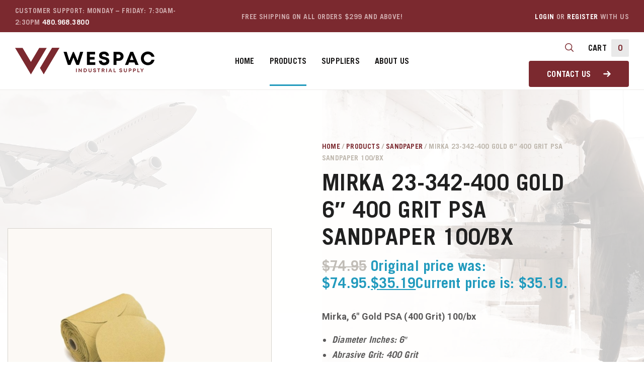

--- FILE ---
content_type: text/html; charset=UTF-8
request_url: https://wespacindustrial.com/product/sandpaper-74/
body_size: 21043
content:
<!DOCTYPE html>
<html lang="en">
<head>
	<!-- Set up Meta -->
	<meta http-equiv="X-UA-Compatible" content="IE=edge"/>
	<meta charset="UTF-8">
<script type="text/javascript">
/* <![CDATA[ */
 var gform;gform||(document.addEventListener("gform_main_scripts_loaded",function(){gform.scriptsLoaded=!0}),window.addEventListener("DOMContentLoaded",function(){gform.domLoaded=!0}),gform={domLoaded:!1,scriptsLoaded:!1,initializeOnLoaded:function(o){gform.domLoaded&&gform.scriptsLoaded?o():!gform.domLoaded&&gform.scriptsLoaded?window.addEventListener("DOMContentLoaded",o):document.addEventListener("gform_main_scripts_loaded",o)},hooks:{action:{},filter:{}},addAction:function(o,n,r,t){gform.addHook("action",o,n,r,t)},addFilter:function(o,n,r,t){gform.addHook("filter",o,n,r,t)},doAction:function(o){gform.doHook("action",o,arguments)},applyFilters:function(o){return gform.doHook("filter",o,arguments)},removeAction:function(o,n){gform.removeHook("action",o,n)},removeFilter:function(o,n,r){gform.removeHook("filter",o,n,r)},addHook:function(o,n,r,t,i){null==gform.hooks[o][n]&&(gform.hooks[o][n]=[]);var e=gform.hooks[o][n];null==i&&(i=n+"_"+e.length),gform.hooks[o][n].push({tag:i,callable:r,priority:t=null==t?10:t})},doHook:function(n,o,r){var t;if(r=Array.prototype.slice.call(r,1),null!=gform.hooks[n][o]&&((o=gform.hooks[n][o]).sort(function(o,n){return o.priority-n.priority}),o.forEach(function(o){"function"!=typeof(t=o.callable)&&(t=window[t]),"action"==n?t.apply(null,r):r[0]=t.apply(null,r)})),"filter"==n)return r[0]},removeHook:function(o,n,t,i){var r;null!=gform.hooks[o][n]&&(r=(r=gform.hooks[o][n]).filter(function(o,n,r){return!!(null!=i&&i!=o.tag||null!=t&&t!=o.priority)}),gform.hooks[o][n]=r)}}); 
/* ]]> */
</script>


	<!-- Set the viewport width to device width for mobile -->
	<meta name="viewport" content="width=device-width, initial-scale=1, maximum-scale=1.0, user-scalable=no">
	<!-- Remove Microsoft Edge's & Safari phone-email styling -->
	<meta name="format-detection" content="telephone=no,email=no,url=no">

	<!-- Add external fonts below (GoogleFonts / Typekit) -->
	<link href="https://fonts.googleapis.com/css?family=Roboto:400,500,700&display=swap" rel="stylesheet">

	<meta name='robots' content='index, follow, max-image-preview:large, max-snippet:-1, max-video-preview:-1' />

	<!-- This site is optimized with the Yoast SEO plugin v26.8 - https://yoast.com/product/yoast-seo-wordpress/ -->
	<title>Mirka 23-342-400 GOLD 6&quot; 400 Grit PSA Sandpaper 100/BX - Wespac Industrial</title>
	<link rel="canonical" href="https://wespacindustrial.com/product/sandpaper-74/" />
	<meta property="og:locale" content="en_US" />
	<meta property="og:type" content="article" />
	<meta property="og:title" content="Mirka 23-342-400 GOLD 6&quot; 400 Grit PSA Sandpaper 100/BX - Wespac Industrial" />
	<meta property="og:description" content="6&quot; Gold PSA (400 Grit)" />
	<meta property="og:url" content="https://wespacindustrial.com/product/sandpaper-74/" />
	<meta property="og:site_name" content="Wespac Industrial" />
	<meta property="article:modified_time" content="2025-12-04T16:36:32+00:00" />
	<meta property="og:image" content="https://wespacindustrial.com/wp-content/uploads/2019/09/23-342-080.jpg" />
	<meta property="og:image:width" content="700" />
	<meta property="og:image:height" content="573" />
	<meta property="og:image:type" content="image/jpeg" />
	<meta name="twitter:card" content="summary_large_image" />
	<meta name="twitter:label1" content="Est. reading time" />
	<meta name="twitter:data1" content="1 minute" />
	<script type="application/ld+json" class="yoast-schema-graph">{"@context":"https://schema.org","@graph":[{"@type":"WebPage","@id":"https://wespacindustrial.com/product/sandpaper-74/","url":"https://wespacindustrial.com/product/sandpaper-74/","name":"Mirka 23-342-400 GOLD 6\" 400 Grit PSA Sandpaper 100/BX - Wespac Industrial","isPartOf":{"@id":"https://wespacindustrial.com/#website"},"primaryImageOfPage":{"@id":"https://wespacindustrial.com/product/sandpaper-74/#primaryimage"},"image":{"@id":"https://wespacindustrial.com/product/sandpaper-74/#primaryimage"},"thumbnailUrl":"https://wespacindustrial.com/wp-content/uploads/2019/09/23-342-080.jpg","datePublished":"2019-09-17T18:52:09+00:00","dateModified":"2025-12-04T16:36:32+00:00","breadcrumb":{"@id":"https://wespacindustrial.com/product/sandpaper-74/#breadcrumb"},"inLanguage":"en","potentialAction":[{"@type":"ReadAction","target":["https://wespacindustrial.com/product/sandpaper-74/"]}]},{"@type":"ImageObject","inLanguage":"en","@id":"https://wespacindustrial.com/product/sandpaper-74/#primaryimage","url":"https://wespacindustrial.com/wp-content/uploads/2019/09/23-342-080.jpg","contentUrl":"https://wespacindustrial.com/wp-content/uploads/2019/09/23-342-080.jpg","width":700,"height":573},{"@type":"BreadcrumbList","@id":"https://wespacindustrial.com/product/sandpaper-74/#breadcrumb","itemListElement":[{"@type":"ListItem","position":1,"name":"Home","item":"https://wespacindustrial.com/"},{"@type":"ListItem","position":2,"name":"Products","item":"https://wespacindustrial.com/products/"},{"@type":"ListItem","position":3,"name":"Mirka 23-342-400 GOLD 6&#8243; 400 Grit PSA Sandpaper 100/BX"}]},{"@type":"WebSite","@id":"https://wespacindustrial.com/#website","url":"https://wespacindustrial.com/","name":"Wespac Industrial","description":"Your Discounted Abrasives Company","publisher":{"@id":"https://wespacindustrial.com/#organization"},"potentialAction":[{"@type":"SearchAction","target":{"@type":"EntryPoint","urlTemplate":"https://wespacindustrial.com/?s={search_term_string}"},"query-input":{"@type":"PropertyValueSpecification","valueRequired":true,"valueName":"search_term_string"}}],"inLanguage":"en"},{"@type":"Organization","@id":"https://wespacindustrial.com/#organization","name":"Wespac Industrial","url":"https://wespacindustrial.com/","logo":{"@type":"ImageObject","inLanguage":"en","@id":"https://wespacindustrial.com/#/schema/logo/image/","url":"https://wespacindustrial.com/wp-content/uploads/2019/07/wespac-logo.png","contentUrl":"https://wespacindustrial.com/wp-content/uploads/2019/07/wespac-logo.png","width":277,"height":53,"caption":"Wespac Industrial"},"image":{"@id":"https://wespacindustrial.com/#/schema/logo/image/"}}]}</script>
	<!-- / Yoast SEO plugin. -->


<link rel='dns-prefetch' href='//www.google.com' />
<link rel='dns-prefetch' href='//api.mapbox.com' />
<link rel="alternate" type="application/rss+xml" title="Wespac Industrial &raquo; Feed" href="https://wespacindustrial.com/feed/" />
<link rel="alternate" title="oEmbed (JSON)" type="application/json+oembed" href="https://wespacindustrial.com/wp-json/oembed/1.0/embed?url=https%3A%2F%2Fwespacindustrial.com%2Fproduct%2Fsandpaper-74%2F" />
<link rel="alternate" title="oEmbed (XML)" type="text/xml+oembed" href="https://wespacindustrial.com/wp-json/oembed/1.0/embed?url=https%3A%2F%2Fwespacindustrial.com%2Fproduct%2Fsandpaper-74%2F&#038;format=xml" />
<style id='wp-img-auto-sizes-contain-inline-css' type='text/css'>
img:is([sizes=auto i],[sizes^="auto," i]){contain-intrinsic-size:3000px 1500px}
/*# sourceURL=wp-img-auto-sizes-contain-inline-css */
</style>
<link rel='stylesheet' id='wp-components-css' href='https://wespacindustrial.com/wp-includes/css/dist/components/style.min.css?ver=6.9' type='text/css' media='all' />
<link rel='stylesheet' id='flexible-shipping-ups-blocks-integration-frontend-css' href='https://wespacindustrial.com/wp-content/plugins/flexible-shipping-ups/build/point-selection-block-frontend.css?ver=1768915867' type='text/css' media='all' />
<link rel='stylesheet' id='flexible-shipping-ups-blocks-integration-editor-css' href='https://wespacindustrial.com/wp-content/plugins/flexible-shipping-ups/build/point-selection-block.css?ver=1768915867' type='text/css' media='all' />
<style id='classic-theme-styles-inline-css' type='text/css'>
/*! This file is auto-generated */
.wp-block-button__link{color:#fff;background-color:#32373c;border-radius:9999px;box-shadow:none;text-decoration:none;padding:calc(.667em + 2px) calc(1.333em + 2px);font-size:1.125em}.wp-block-file__button{background:#32373c;color:#fff;text-decoration:none}
/*# sourceURL=/wp-includes/css/classic-themes.min.css */
</style>
<link rel='stylesheet' id='woocommerce-layout-css' href='https://wespacindustrial.com/wp-content/plugins/woocommerce/assets/css/woocommerce-layout.css?ver=10.4.3' type='text/css' media='all' />
<link rel='stylesheet' id='woocommerce-smallscreen-css' href='https://wespacindustrial.com/wp-content/plugins/woocommerce/assets/css/woocommerce-smallscreen.css?ver=10.4.3' type='text/css' media='only screen and (max-width: 768px)' />
<link rel='stylesheet' id='woocommerce-general-css' href='https://wespacindustrial.com/wp-content/plugins/woocommerce/assets/css/woocommerce.css?ver=10.4.3' type='text/css' media='all' />
<style id='woocommerce-inline-inline-css' type='text/css'>
.woocommerce form .form-row .required { visibility: visible; }
/*# sourceURL=woocommerce-inline-inline-css */
</style>
<link rel='stylesheet' id='mapbox_gl_js_css-css' href='https://api.mapbox.com/mapbox-gl-js/v1.11.1/mapbox-gl.css?ver=6.9' type='text/css' media='all' />
<link rel='stylesheet' id='mapbox_gl_js_geocoder_css-css' href='https://api.mapbox.com/mapbox-gl-js/plugins/mapbox-gl-geocoder/v2.2.0/mapbox-gl-geocoder.css?ver=6.9' type='text/css' media='all' />
<link rel='stylesheet' id='mapbox_gl_js_directions_css-css' href='https://api.mapbox.com/mapbox-gl-js/plugins/mapbox-gl-directions/v3.1.1/mapbox-gl-directions.css?ver=6.9' type='text/css' media='all' />
<link rel='stylesheet' id='wp-mapbox-gl-js-css' href='https://wespacindustrial.com/wp-content/plugins/wp-mapbox-gl-js/public/css/wp-mapbox-gl-js-public.css?ver=3.0.1' type='text/css' media='all' />
<link rel='stylesheet' id='gateway-css' href='https://wespacindustrial.com/wp-content/plugins/woocommerce-paypal-payments/modules/ppcp-button/assets/css/gateway.css?ver=3.3.2' type='text/css' media='all' />
<link rel='stylesheet' id='foundation-css' href='https://wespacindustrial.com/wp-content/themes/wespac-industrial/css/foundation.css?ver=6.5.3' type='text/css' media='all' />
<link rel='stylesheet' id='custom-css' href='https://wespacindustrial.com/wp-content/themes/wespac-industrial/css/custom.css' type='text/css' media='all' />
<link rel='stylesheet' id='style-css' href='https://wespacindustrial.com/wp-content/themes/wespac-industrial/style.css' type='text/css' media='all' />
<script type="text/javascript" src="https://wespacindustrial.com/wp-includes/js/jquery/jquery.min.js?ver=3.7.1" id="jquery-core-js"></script>
<script type="text/javascript" src="https://wespacindustrial.com/wp-includes/js/jquery/jquery-migrate.min.js?ver=3.4.1" id="jquery-migrate-js"></script>
<script type="text/javascript" src="https://wespacindustrial.com/wp-content/plugins/recaptcha-woo/js/rcfwc.js?ver=1.0" id="rcfwc-js-js" defer="defer" data-wp-strategy="defer"></script>
<script type="text/javascript" src="https://www.google.com/recaptcha/api.js?hl=en" id="recaptcha-js" defer="defer" data-wp-strategy="defer"></script>
<script type="text/javascript" src="https://wespacindustrial.com/wp-content/plugins/woocommerce/assets/js/jquery-blockui/jquery.blockUI.min.js?ver=2.7.0-wc.10.4.3" id="wc-jquery-blockui-js" defer="defer" data-wp-strategy="defer"></script>
<script type="text/javascript" id="wc-add-to-cart-js-extra">
/* <![CDATA[ */
var wc_add_to_cart_params = {"ajax_url":"/wp-admin/admin-ajax.php","wc_ajax_url":"/?wc-ajax=%%endpoint%%","i18n_view_cart":"View cart","cart_url":"https://wespacindustrial.com/cart/","is_cart":"","cart_redirect_after_add":"no"};
//# sourceURL=wc-add-to-cart-js-extra
/* ]]> */
</script>
<script type="text/javascript" src="https://wespacindustrial.com/wp-content/plugins/woocommerce/assets/js/frontend/add-to-cart.min.js?ver=10.4.3" id="wc-add-to-cart-js" defer="defer" data-wp-strategy="defer"></script>
<script type="text/javascript" id="wc-single-product-js-extra">
/* <![CDATA[ */
var wc_single_product_params = {"i18n_required_rating_text":"Please select a rating","i18n_rating_options":["1 of 5 stars","2 of 5 stars","3 of 5 stars","4 of 5 stars","5 of 5 stars"],"i18n_product_gallery_trigger_text":"View full-screen image gallery","review_rating_required":"yes","flexslider":{"rtl":false,"animation":"slide","smoothHeight":true,"directionNav":false,"controlNav":"thumbnails","slideshow":false,"animationSpeed":500,"animationLoop":false,"allowOneSlide":false},"zoom_enabled":"","zoom_options":[],"photoswipe_enabled":"","photoswipe_options":{"shareEl":false,"closeOnScroll":false,"history":false,"hideAnimationDuration":0,"showAnimationDuration":0},"flexslider_enabled":""};
//# sourceURL=wc-single-product-js-extra
/* ]]> */
</script>
<script type="text/javascript" src="https://wespacindustrial.com/wp-content/plugins/woocommerce/assets/js/frontend/single-product.min.js?ver=10.4.3" id="wc-single-product-js" defer="defer" data-wp-strategy="defer"></script>
<script type="text/javascript" src="https://wespacindustrial.com/wp-content/plugins/woocommerce/assets/js/js-cookie/js.cookie.min.js?ver=2.1.4-wc.10.4.3" id="wc-js-cookie-js" defer="defer" data-wp-strategy="defer"></script>
<script type="text/javascript" id="woocommerce-js-extra">
/* <![CDATA[ */
var woocommerce_params = {"ajax_url":"/wp-admin/admin-ajax.php","wc_ajax_url":"/?wc-ajax=%%endpoint%%","i18n_password_show":"Show password","i18n_password_hide":"Hide password"};
//# sourceURL=woocommerce-js-extra
/* ]]> */
</script>
<script type="text/javascript" src="https://wespacindustrial.com/wp-content/plugins/woocommerce/assets/js/frontend/woocommerce.min.js?ver=10.4.3" id="woocommerce-js" defer="defer" data-wp-strategy="defer"></script>
<script type="text/javascript" src="https://api.mapbox.com/mapbox-gl-js/v1.11.1/mapbox-gl.js?ver=6.9" id="mapbox_gl_js-js"></script>
<script type="text/javascript" src="https://api.mapbox.com/mapbox-gl-js/plugins/mapbox-gl-geocoder/v2.2.0/mapbox-gl-geocoder.min.js?ver=6.9" id="mapbox_gl_geocoder_js-js"></script>
<script type="text/javascript" src="https://api.mapbox.com/mapbox-gl-js/plugins/mapbox-gl-directions/v3.1.1/mapbox-gl-directions.js?ver=6.9" id="mapbox_gl_directions_js-js"></script>
<script type="text/javascript" src="https://wespacindustrial.com/wp-content/plugins/wp-mapbox-gl-js/public/js/wp-mapbox-gl-js-public.js?ver=353" id="wp-mapbox-gl-js-js"></script>
<link rel="https://api.w.org/" href="https://wespacindustrial.com/wp-json/" /><link rel="alternate" title="JSON" type="application/json" href="https://wespacindustrial.com/wp-json/wp/v2/product/3886" /><link rel="EditURI" type="application/rsd+xml" title="RSD" href="https://wespacindustrial.com/xmlrpc.php?rsd" />
<meta name="generator" content="WordPress 6.9" />
<meta name="generator" content="WooCommerce 10.4.3" />
<link rel='shortlink' href='https://wespacindustrial.com/?p=3886' />

<!--BEGIN: TRACKING CODE MANAGER (v2.5.0) BY INTELLYWP.COM IN HEAD//-->
<!-- Global site tag (gtag.js) - Google Analytics -->
<script async src="https://www.googletagmanager.com/gtag/js?id=UA-159566012-1"></script>
<script>
  window.dataLayer = window.dataLayer || [];
  function gtag(){dataLayer.push(arguments);}
  gtag('js', new Date());

  gtag('config', 'UA-159566012-1');
</script>
<!--END: https://wordpress.org/plugins/tracking-code-manager IN HEAD//--><!-- Google site verification - Google for WooCommerce -->
<meta name="google-site-verification" content="RNwfDZWfrEXKfY_Waz5bSFV3T_fyeHaLz-1HSyKUxzg" />

			<style type='text/css'>
				body.admin-bar {margin-top:32px !important}
				@media screen and (max-width: 782px) {
					body.admin-bar { margin-top:46px !important }
				}
			</style>
				<noscript><style>.woocommerce-product-gallery{ opacity: 1 !important; }</style></noscript>
	<style type="text/css">.recentcomments a{display:inline !important;padding:0 !important;margin:0 !important;}</style><style type="text/css" id="custom-background-css">
body.custom-background { background-color: #ffffff; }
</style>
	<link rel="icon" href="https://wespacindustrial.com/wp-content/uploads/2019/08/favicon.png" sizes="32x32" />
<link rel="icon" href="https://wespacindustrial.com/wp-content/uploads/2019/08/favicon.png" sizes="192x192" />
<link rel="apple-touch-icon" href="https://wespacindustrial.com/wp-content/uploads/2019/08/favicon.png" />
<meta name="msapplication-TileImage" content="https://wespacindustrial.com/wp-content/uploads/2019/08/favicon.png" />
<link rel='stylesheet' id='wc-blocks-style-css' href='https://wespacindustrial.com/wp-content/plugins/woocommerce/assets/client/blocks/wc-blocks.css?ver=wc-10.4.3' type='text/css' media='all' />
<style id='global-styles-inline-css' type='text/css'>
:root{--wp--preset--aspect-ratio--square: 1;--wp--preset--aspect-ratio--4-3: 4/3;--wp--preset--aspect-ratio--3-4: 3/4;--wp--preset--aspect-ratio--3-2: 3/2;--wp--preset--aspect-ratio--2-3: 2/3;--wp--preset--aspect-ratio--16-9: 16/9;--wp--preset--aspect-ratio--9-16: 9/16;--wp--preset--color--black: #000000;--wp--preset--color--cyan-bluish-gray: #abb8c3;--wp--preset--color--white: #ffffff;--wp--preset--color--pale-pink: #f78da7;--wp--preset--color--vivid-red: #cf2e2e;--wp--preset--color--luminous-vivid-orange: #ff6900;--wp--preset--color--luminous-vivid-amber: #fcb900;--wp--preset--color--light-green-cyan: #7bdcb5;--wp--preset--color--vivid-green-cyan: #00d084;--wp--preset--color--pale-cyan-blue: #8ed1fc;--wp--preset--color--vivid-cyan-blue: #0693e3;--wp--preset--color--vivid-purple: #9b51e0;--wp--preset--gradient--vivid-cyan-blue-to-vivid-purple: linear-gradient(135deg,rgb(6,147,227) 0%,rgb(155,81,224) 100%);--wp--preset--gradient--light-green-cyan-to-vivid-green-cyan: linear-gradient(135deg,rgb(122,220,180) 0%,rgb(0,208,130) 100%);--wp--preset--gradient--luminous-vivid-amber-to-luminous-vivid-orange: linear-gradient(135deg,rgb(252,185,0) 0%,rgb(255,105,0) 100%);--wp--preset--gradient--luminous-vivid-orange-to-vivid-red: linear-gradient(135deg,rgb(255,105,0) 0%,rgb(207,46,46) 100%);--wp--preset--gradient--very-light-gray-to-cyan-bluish-gray: linear-gradient(135deg,rgb(238,238,238) 0%,rgb(169,184,195) 100%);--wp--preset--gradient--cool-to-warm-spectrum: linear-gradient(135deg,rgb(74,234,220) 0%,rgb(151,120,209) 20%,rgb(207,42,186) 40%,rgb(238,44,130) 60%,rgb(251,105,98) 80%,rgb(254,248,76) 100%);--wp--preset--gradient--blush-light-purple: linear-gradient(135deg,rgb(255,206,236) 0%,rgb(152,150,240) 100%);--wp--preset--gradient--blush-bordeaux: linear-gradient(135deg,rgb(254,205,165) 0%,rgb(254,45,45) 50%,rgb(107,0,62) 100%);--wp--preset--gradient--luminous-dusk: linear-gradient(135deg,rgb(255,203,112) 0%,rgb(199,81,192) 50%,rgb(65,88,208) 100%);--wp--preset--gradient--pale-ocean: linear-gradient(135deg,rgb(255,245,203) 0%,rgb(182,227,212) 50%,rgb(51,167,181) 100%);--wp--preset--gradient--electric-grass: linear-gradient(135deg,rgb(202,248,128) 0%,rgb(113,206,126) 100%);--wp--preset--gradient--midnight: linear-gradient(135deg,rgb(2,3,129) 0%,rgb(40,116,252) 100%);--wp--preset--font-size--small: 13px;--wp--preset--font-size--medium: 20px;--wp--preset--font-size--large: 36px;--wp--preset--font-size--x-large: 42px;--wp--preset--spacing--20: 0.44rem;--wp--preset--spacing--30: 0.67rem;--wp--preset--spacing--40: 1rem;--wp--preset--spacing--50: 1.5rem;--wp--preset--spacing--60: 2.25rem;--wp--preset--spacing--70: 3.38rem;--wp--preset--spacing--80: 5.06rem;--wp--preset--shadow--natural: 6px 6px 9px rgba(0, 0, 0, 0.2);--wp--preset--shadow--deep: 12px 12px 50px rgba(0, 0, 0, 0.4);--wp--preset--shadow--sharp: 6px 6px 0px rgba(0, 0, 0, 0.2);--wp--preset--shadow--outlined: 6px 6px 0px -3px rgb(255, 255, 255), 6px 6px rgb(0, 0, 0);--wp--preset--shadow--crisp: 6px 6px 0px rgb(0, 0, 0);}:where(.is-layout-flex){gap: 0.5em;}:where(.is-layout-grid){gap: 0.5em;}body .is-layout-flex{display: flex;}.is-layout-flex{flex-wrap: wrap;align-items: center;}.is-layout-flex > :is(*, div){margin: 0;}body .is-layout-grid{display: grid;}.is-layout-grid > :is(*, div){margin: 0;}:where(.wp-block-columns.is-layout-flex){gap: 2em;}:where(.wp-block-columns.is-layout-grid){gap: 2em;}:where(.wp-block-post-template.is-layout-flex){gap: 1.25em;}:where(.wp-block-post-template.is-layout-grid){gap: 1.25em;}.has-black-color{color: var(--wp--preset--color--black) !important;}.has-cyan-bluish-gray-color{color: var(--wp--preset--color--cyan-bluish-gray) !important;}.has-white-color{color: var(--wp--preset--color--white) !important;}.has-pale-pink-color{color: var(--wp--preset--color--pale-pink) !important;}.has-vivid-red-color{color: var(--wp--preset--color--vivid-red) !important;}.has-luminous-vivid-orange-color{color: var(--wp--preset--color--luminous-vivid-orange) !important;}.has-luminous-vivid-amber-color{color: var(--wp--preset--color--luminous-vivid-amber) !important;}.has-light-green-cyan-color{color: var(--wp--preset--color--light-green-cyan) !important;}.has-vivid-green-cyan-color{color: var(--wp--preset--color--vivid-green-cyan) !important;}.has-pale-cyan-blue-color{color: var(--wp--preset--color--pale-cyan-blue) !important;}.has-vivid-cyan-blue-color{color: var(--wp--preset--color--vivid-cyan-blue) !important;}.has-vivid-purple-color{color: var(--wp--preset--color--vivid-purple) !important;}.has-black-background-color{background-color: var(--wp--preset--color--black) !important;}.has-cyan-bluish-gray-background-color{background-color: var(--wp--preset--color--cyan-bluish-gray) !important;}.has-white-background-color{background-color: var(--wp--preset--color--white) !important;}.has-pale-pink-background-color{background-color: var(--wp--preset--color--pale-pink) !important;}.has-vivid-red-background-color{background-color: var(--wp--preset--color--vivid-red) !important;}.has-luminous-vivid-orange-background-color{background-color: var(--wp--preset--color--luminous-vivid-orange) !important;}.has-luminous-vivid-amber-background-color{background-color: var(--wp--preset--color--luminous-vivid-amber) !important;}.has-light-green-cyan-background-color{background-color: var(--wp--preset--color--light-green-cyan) !important;}.has-vivid-green-cyan-background-color{background-color: var(--wp--preset--color--vivid-green-cyan) !important;}.has-pale-cyan-blue-background-color{background-color: var(--wp--preset--color--pale-cyan-blue) !important;}.has-vivid-cyan-blue-background-color{background-color: var(--wp--preset--color--vivid-cyan-blue) !important;}.has-vivid-purple-background-color{background-color: var(--wp--preset--color--vivid-purple) !important;}.has-black-border-color{border-color: var(--wp--preset--color--black) !important;}.has-cyan-bluish-gray-border-color{border-color: var(--wp--preset--color--cyan-bluish-gray) !important;}.has-white-border-color{border-color: var(--wp--preset--color--white) !important;}.has-pale-pink-border-color{border-color: var(--wp--preset--color--pale-pink) !important;}.has-vivid-red-border-color{border-color: var(--wp--preset--color--vivid-red) !important;}.has-luminous-vivid-orange-border-color{border-color: var(--wp--preset--color--luminous-vivid-orange) !important;}.has-luminous-vivid-amber-border-color{border-color: var(--wp--preset--color--luminous-vivid-amber) !important;}.has-light-green-cyan-border-color{border-color: var(--wp--preset--color--light-green-cyan) !important;}.has-vivid-green-cyan-border-color{border-color: var(--wp--preset--color--vivid-green-cyan) !important;}.has-pale-cyan-blue-border-color{border-color: var(--wp--preset--color--pale-cyan-blue) !important;}.has-vivid-cyan-blue-border-color{border-color: var(--wp--preset--color--vivid-cyan-blue) !important;}.has-vivid-purple-border-color{border-color: var(--wp--preset--color--vivid-purple) !important;}.has-vivid-cyan-blue-to-vivid-purple-gradient-background{background: var(--wp--preset--gradient--vivid-cyan-blue-to-vivid-purple) !important;}.has-light-green-cyan-to-vivid-green-cyan-gradient-background{background: var(--wp--preset--gradient--light-green-cyan-to-vivid-green-cyan) !important;}.has-luminous-vivid-amber-to-luminous-vivid-orange-gradient-background{background: var(--wp--preset--gradient--luminous-vivid-amber-to-luminous-vivid-orange) !important;}.has-luminous-vivid-orange-to-vivid-red-gradient-background{background: var(--wp--preset--gradient--luminous-vivid-orange-to-vivid-red) !important;}.has-very-light-gray-to-cyan-bluish-gray-gradient-background{background: var(--wp--preset--gradient--very-light-gray-to-cyan-bluish-gray) !important;}.has-cool-to-warm-spectrum-gradient-background{background: var(--wp--preset--gradient--cool-to-warm-spectrum) !important;}.has-blush-light-purple-gradient-background{background: var(--wp--preset--gradient--blush-light-purple) !important;}.has-blush-bordeaux-gradient-background{background: var(--wp--preset--gradient--blush-bordeaux) !important;}.has-luminous-dusk-gradient-background{background: var(--wp--preset--gradient--luminous-dusk) !important;}.has-pale-ocean-gradient-background{background: var(--wp--preset--gradient--pale-ocean) !important;}.has-electric-grass-gradient-background{background: var(--wp--preset--gradient--electric-grass) !important;}.has-midnight-gradient-background{background: var(--wp--preset--gradient--midnight) !important;}.has-small-font-size{font-size: var(--wp--preset--font-size--small) !important;}.has-medium-font-size{font-size: var(--wp--preset--font-size--medium) !important;}.has-large-font-size{font-size: var(--wp--preset--font-size--large) !important;}.has-x-large-font-size{font-size: var(--wp--preset--font-size--x-large) !important;}
/*# sourceURL=global-styles-inline-css */
</style>
</head>

<body class="wp-singular product-template-default single single-product postid-3886 custom-background wp-custom-logo wp-theme-wespac-industrial no-outline theme-wespac-industrial woocommerce woocommerce-page woocommerce-demo-store woocommerce-no-js">
<p role="complementary" aria-label="Store notice" class="woocommerce-store-notice demo_store" data-notice-id="97118d81ff13921936f6a64145a54053" style="display:none;">FREE SHIPPING STARTING AT $299! <a role="button" href="#" class="woocommerce-store-notice__dismiss-link">Dismiss</a></p>
<!-- <div class="preloader hide-for-medium">
	<div class="preloader__icon"></div>
</div> -->

<!-- BEGIN of header -->
<div id="sticky-toggle"></div>
<div class="header-container" data-sticky-container>
	<header class="header sticky" data-sticky data-margin-top="0" data-top-anchor="sticky-toggle:top" data-sticky-on="small">
		<div class="header__top show-for-large">
			<div class="grid-container fluid">
				<div class="grid-x grid-margin-x align-middle">
					<div class="cell medium-4 large-auto">
						<p>CUSTOMER SUPPORT: Monday &#8211; Friday: 7:30AM-2:30PM <a href="tel:480.968.3800">480.968.3800</a></p>
					</div>
					<div class="cell medium-4 large-5 text-center header__promo">
						<p>FREE SHIPPING ON ALL ORDERS $299 AND ABOVE!</p>
					</div>
					<div class="cell medium-4 large-auto text-right">
													<div id="login_form_popup" class="popup">
								<img width="1018" height="705" src="data:image/svg+xml,%3Csvg%20xmlns='http://www.w3.org/2000/svg'%20viewBox='0%200%201018%20705'%3E%3C/svg%3E" class="decor-img decor-img--top decor-img--left" alt="decor plane" decoding="async" fetchpriority="high" data-lazy-srcset="https://wespacindustrial.com/wp-content/uploads/2019/07/decor-plane.jpg 1018w, https://wespacindustrial.com/wp-content/uploads/2019/07/decor-plane-300x208.jpg 300w, https://wespacindustrial.com/wp-content/uploads/2019/07/decor-plane-768x532.jpg 768w, https://wespacindustrial.com/wp-content/uploads/2019/07/decor-plane-600x416.jpg 600w" data-lazy-sizes="(max-width: 1018px) 100vw, 1018px" data-lazy-src="https://wespacindustrial.com/wp-content/uploads/2019/07/decor-plane.jpg" /><noscript><img width="1018" height="705" src="https://wespacindustrial.com/wp-content/uploads/2019/07/decor-plane.jpg" class="decor-img decor-img--top decor-img--left" alt="decor plane" decoding="async" fetchpriority="high" srcset="https://wespacindustrial.com/wp-content/uploads/2019/07/decor-plane.jpg 1018w, https://wespacindustrial.com/wp-content/uploads/2019/07/decor-plane-300x208.jpg 300w, https://wespacindustrial.com/wp-content/uploads/2019/07/decor-plane-768x532.jpg 768w, https://wespacindustrial.com/wp-content/uploads/2019/07/decor-plane-600x416.jpg 600w" sizes="(max-width: 1018px) 100vw, 1018px" /></noscript>								<img width="1011" height="952" src="data:image/svg+xml,%3Csvg%20xmlns='http://www.w3.org/2000/svg'%20viewBox='0%200%201011%20952'%3E%3C/svg%3E" class="decor-img decor-img--top decor-img--right" alt="industrial work" decoding="async" data-lazy-srcset="https://wespacindustrial.com/wp-content/uploads/2019/07/deco-3.jpg 1011w, https://wespacindustrial.com/wp-content/uploads/2019/07/deco-3-300x282.jpg 300w, https://wespacindustrial.com/wp-content/uploads/2019/07/deco-3-768x723.jpg 768w, https://wespacindustrial.com/wp-content/uploads/2019/07/deco-3-600x565.jpg 600w" data-lazy-sizes="(max-width: 1011px) 100vw, 1011px" data-lazy-src="https://wespacindustrial.com/wp-content/uploads/2019/07/deco-3.jpg" /><noscript><img width="1011" height="952" src="https://wespacindustrial.com/wp-content/uploads/2019/07/deco-3.jpg" class="decor-img decor-img--top decor-img--right" alt="industrial work" decoding="async" srcset="https://wespacindustrial.com/wp-content/uploads/2019/07/deco-3.jpg 1011w, https://wespacindustrial.com/wp-content/uploads/2019/07/deco-3-300x282.jpg 300w, https://wespacindustrial.com/wp-content/uploads/2019/07/deco-3-768x723.jpg 768w, https://wespacindustrial.com/wp-content/uploads/2019/07/deco-3-600x565.jpg 600w" sizes="(max-width: 1011px) 100vw, 1011px" /></noscript>								<div class="popup__inner">
									<div class="popup__content-wrap">
										<div class="popup__content">
											<h3 style="text-align: center;">LOG IN FOR A FASTER<br />
CHECKOUT EXPERIENCE</h3>
											
<form id="login_form" action="login" method="post" class="login-form">
	<div class="login-form__header">
		<p class="callout "></p>
	</div>
	<ul class="login-form__fields gform_fields">
					<li class="gfield login-form__field login-form__name" >
				<label class="gfield_label" for="user_name">Email address*</label>
				<input id="user_name" type="text" name="log">
			</li>
			<li class="gfield login-form__field login-form__pass" >
				<label class="gfield_label" for="user_pass">Password*</label>
				<input id="user_pass" type="password" name="pwd">
				<a class="lost-pass" href="https://wespacindustrial.com/my-account/lost-password/">Forgot password?</a>
			</li>
			</ul>
	<div class="login-form__footer gform_footer">
		<input type="hidden" id="_wpnonce" name="_wpnonce" value="cd926697af" /><input type="hidden" name="_wp_http_referer" value="/product/sandpaper-74/" />		<input type="hidden" id="user_action" name="user_action" value="login">
		<button class="button" type="submit" id="submit_login">Login</button>
	</div>
</form>
											<p class="register-link">Not a user?												<a class="fancybox" href="#register_form">Register today</a></p>
										</div>
									</div>
								</div>
							</div>
							<div id="register_form" class="popup">
								<img width="1018" height="705" src="data:image/svg+xml,%3Csvg%20xmlns='http://www.w3.org/2000/svg'%20viewBox='0%200%201018%20705'%3E%3C/svg%3E" class="decor-img decor-img--top decor-img--left" alt="decor plane" decoding="async" data-lazy-srcset="https://wespacindustrial.com/wp-content/uploads/2019/07/decor-plane.jpg 1018w, https://wespacindustrial.com/wp-content/uploads/2019/07/decor-plane-300x208.jpg 300w, https://wespacindustrial.com/wp-content/uploads/2019/07/decor-plane-768x532.jpg 768w, https://wespacindustrial.com/wp-content/uploads/2019/07/decor-plane-600x416.jpg 600w" data-lazy-sizes="(max-width: 1018px) 100vw, 1018px" data-lazy-src="https://wespacindustrial.com/wp-content/uploads/2019/07/decor-plane.jpg" /><noscript><img width="1018" height="705" src="https://wespacindustrial.com/wp-content/uploads/2019/07/decor-plane.jpg" class="decor-img decor-img--top decor-img--left" alt="decor plane" decoding="async" srcset="https://wespacindustrial.com/wp-content/uploads/2019/07/decor-plane.jpg 1018w, https://wespacindustrial.com/wp-content/uploads/2019/07/decor-plane-300x208.jpg 300w, https://wespacindustrial.com/wp-content/uploads/2019/07/decor-plane-768x532.jpg 768w, https://wespacindustrial.com/wp-content/uploads/2019/07/decor-plane-600x416.jpg 600w" sizes="(max-width: 1018px) 100vw, 1018px" /></noscript>								<img width="1011" height="952" src="data:image/svg+xml,%3Csvg%20xmlns='http://www.w3.org/2000/svg'%20viewBox='0%200%201011%20952'%3E%3C/svg%3E" class="decor-img decor-img--top decor-img--right" alt="industrial work" decoding="async" data-lazy-srcset="https://wespacindustrial.com/wp-content/uploads/2019/07/deco-3.jpg 1011w, https://wespacindustrial.com/wp-content/uploads/2019/07/deco-3-300x282.jpg 300w, https://wespacindustrial.com/wp-content/uploads/2019/07/deco-3-768x723.jpg 768w, https://wespacindustrial.com/wp-content/uploads/2019/07/deco-3-600x565.jpg 600w" data-lazy-sizes="(max-width: 1011px) 100vw, 1011px" data-lazy-src="https://wespacindustrial.com/wp-content/uploads/2019/07/deco-3.jpg" /><noscript><img width="1011" height="952" src="https://wespacindustrial.com/wp-content/uploads/2019/07/deco-3.jpg" class="decor-img decor-img--top decor-img--right" alt="industrial work" decoding="async" srcset="https://wespacindustrial.com/wp-content/uploads/2019/07/deco-3.jpg 1011w, https://wespacindustrial.com/wp-content/uploads/2019/07/deco-3-300x282.jpg 300w, https://wespacindustrial.com/wp-content/uploads/2019/07/deco-3-768x723.jpg 768w, https://wespacindustrial.com/wp-content/uploads/2019/07/deco-3-600x565.jpg 600w" sizes="(max-width: 1011px) 100vw, 1011px" /></noscript>								<div class="popup__inner">
									<div class="popup__content-wrap">
										<div class="popup__content">
											<h3 style="text-align: center;">GET REGISTERED<br />
TODAY!</h3>
											<script type="text/javascript"></script>
                <div class='gf_browser_chrome gform_wrapper gform_legacy_markup_wrapper gform-theme--no-framework' data-form-theme='legacy' data-form-index='0' id='gform_wrapper_2' ><form method='post' enctype='multipart/form-data' target='gform_ajax_frame_2' id='gform_2'  action='/product/sandpaper-74/' data-formid='2' novalidate>
                        <div class='gform-body gform_body'><ul id='gform_fields_2' class='gform_fields top_label form_sublabel_below description_below'><li id="field_2_3"  class="gfield gfield--type-email gfield_contains_required field_sublabel_below gfield--no-description field_description_below gfield_visibility_visible"  data-js-reload="field_2_3"><label class='gfield_label gform-field-label' for='input_2_3' >Email address<span class="gfield_required"><span class="gfield_required gfield_required_asterisk">*</span></span></label><div class='ginput_container ginput_container_email'>
                            <input name='input_3' id='input_2_3' type='email' value='' class='medium'    aria-required="true" aria-invalid="false"  />
                        </div></li><li id="field_2_2"  class="gfield gfield--type-password gfield_contains_required field_sublabel_below gfield--no-description field_description_below hidden_label gfield_visibility_visible"  data-js-reload="field_2_2"><label class='gfield_label gform-field-label gfield_label_before_complex'  >Password<span class="gfield_required"><span class="gfield_required gfield_required_asterisk">*</span></span></label><div class='ginput_complex ginput_container ginput_container_password gform-grid-row' id='input_2_2_container'>
						<span id='input_2_2_1_container' class='ginput_password ginput_left gform-grid-col gform-grid-col--size-auto'>
							<span class='password_input_container'>
							<input type='password' name='input_2' id='input_2_2'   value=''   aria-required="true" aria-invalid="false"  />
							
							</span>
							<label for='input_2_2' class='gform-field-label gform-field-label--type-sub '>Password*</label>
						</span>
						<span id='input_2_2_2_container' class='ginput_password ginput_right gform-grid-col gform-grid-col--size-auto'>
							<span class='password_input_container'>
							<input type='password' name='input_2_2' id='input_2_2_2'   value=''   aria-required="true" aria-invalid="false" />
							
							</span>
							<label for='input_2_2_2' class='gform-field-label gform-field-label--type-sub '>Enter password again*</label>
						</span>
						<div class='gf_clear gf_clear_complex'></div>
					</div></li><li id="field_2_4"  class="gfield gfield--type-captcha field_sublabel_below gfield--no-description field_description_below gfield_visibility_visible"  data-js-reload="field_2_4"><label class='gfield_label gform-field-label' for='input_2_4' >ReCaptcha</label><div id='input_2_4' class='ginput_container ginput_recaptcha' data-sitekey='6Le37twUAAAAANevpj3bvzulfkh0VwqfNfuV1M2I'  data-theme='light' data-tabindex='-1' data-size='invisible' data-badge='bottomright'></div></li><li id="field_2_5"  class="gfield gfield--type-honeypot gform_validation_container field_sublabel_below gfield--has-description field_description_below gfield_visibility_visible"  data-js-reload="field_2_5"><label class='gfield_label gform-field-label' for='input_2_5' >Comments</label><div class='ginput_container'><input name='input_5' id='input_2_5' type='text' value='' autocomplete='new-password'/></div><div class='gfield_description' id='gfield_description_2_5'>This field is for validation purposes and should be left unchanged.</div></li></ul></div>
        <div class='gform_footer top_label'> <button type='submit' id='gform_submit_button_2' class='gform_button button' value='Submit'  onclick='if(window["gf_submitting_2"]){return false;}  if( !jQuery("#gform_2")[0].checkValidity || jQuery("#gform_2")[0].checkValidity()){window["gf_submitting_2"]=true;}  ' onkeypress='if( event.keyCode == 13 ){ if(window["gf_submitting_2"]){return false;} if( !jQuery("#gform_2")[0].checkValidity || jQuery("#gform_2")[0].checkValidity()){window["gf_submitting_2"]=true;}  jQuery("#gform_2").trigger("submit",[true]); }' >Submit</button> <input type='hidden' name='gform_ajax' value='form_id=2&amp;title=&amp;description=&amp;tabindex=0' />
            <input type='hidden' class='gform_hidden' name='is_submit_2' value='1' />
            <input type='hidden' class='gform_hidden' name='gform_submit' value='2' />
            
            <input type='hidden' class='gform_hidden' name='gform_unique_id' value='' />
            <input type='hidden' class='gform_hidden' name='state_2' value='WyJbXSIsImU1MjRlZTBkZWFkZWM1YjU5YWVlYzVlZDAxM2ZkNWUxIl0=' />
            <input type='hidden' class='gform_hidden' name='gform_target_page_number_2' id='gform_target_page_number_2' value='0' />
            <input type='hidden' class='gform_hidden' name='gform_source_page_number_2' id='gform_source_page_number_2' value='1' />
            <input type='hidden' name='gform_field_values' value='' />
            
        </div>
                        </form>
                        </div>
		                <iframe style='display:none;width:0px;height:0px;' src='about:blank' name='gform_ajax_frame_2' id='gform_ajax_frame_2' title='This iframe contains the logic required to handle Ajax powered Gravity Forms.'></iframe>
		                <script type="text/javascript">
/* <![CDATA[ */
 gform.initializeOnLoaded( function() {gformInitSpinner( 2, 'https://wespacindustrial.com/wp-content/plugins/gravityforms/images/spinner.svg', true );jQuery('#gform_ajax_frame_2').on('load',function(){var contents = jQuery(this).contents().find('*').html();var is_postback = contents.indexOf('GF_AJAX_POSTBACK') >= 0;if(!is_postback){return;}var form_content = jQuery(this).contents().find('#gform_wrapper_2');var is_confirmation = jQuery(this).contents().find('#gform_confirmation_wrapper_2').length > 0;var is_redirect = contents.indexOf('gformRedirect(){') >= 0;var is_form = form_content.length > 0 && ! is_redirect && ! is_confirmation;var mt = parseInt(jQuery('html').css('margin-top'), 10) + parseInt(jQuery('body').css('margin-top'), 10) + 100;if(is_form){jQuery('#gform_wrapper_2').html(form_content.html());if(form_content.hasClass('gform_validation_error')){jQuery('#gform_wrapper_2').addClass('gform_validation_error');} else {jQuery('#gform_wrapper_2').removeClass('gform_validation_error');}setTimeout( function() { /* delay the scroll by 50 milliseconds to fix a bug in chrome */  }, 50 );if(window['gformInitDatepicker']) {gformInitDatepicker();}if(window['gformInitPriceFields']) {gformInitPriceFields();}var current_page = jQuery('#gform_source_page_number_2').val();gformInitSpinner( 2, 'https://wespacindustrial.com/wp-content/plugins/gravityforms/images/spinner.svg', true );jQuery(document).trigger('gform_page_loaded', [2, current_page]);window['gf_submitting_2'] = false;}else if(!is_redirect){var confirmation_content = jQuery(this).contents().find('.GF_AJAX_POSTBACK').html();if(!confirmation_content){confirmation_content = contents;}setTimeout(function(){jQuery('#gform_wrapper_2').replaceWith(confirmation_content);jQuery(document).trigger('gform_confirmation_loaded', [2]);window['gf_submitting_2'] = false;wp.a11y.speak(jQuery('#gform_confirmation_message_2').text());}, 50);}else{jQuery('#gform_2').append(contents);if(window['gformRedirect']) {gformRedirect();}}jQuery(document).trigger('gform_post_render', [2, current_page]);} );} ); 
/* ]]> */
</script>
											<p class="register-link">
												<a class="fancybox" href="#login_form_popup">Log In Now</a></p>
										</div>
									</div>
								</div>
							</div>
							<p><a href="#login_form_popup" class="fancybox">Login</a> or <a href="#register_form" class="fancybox">Register</a> with us</p>
											</div>
				</div>
			</div>
		</div>
		<div class="header__main">
			<div class="grid-container fluid menu-grid-container">
				<div class="grid-x grid-margin-x align-middle">
					<div class="large-auto medium-4 shrink cell header__logo-col">
						<div class="logo text-center large-text-left">
							<a href="https://wespacindustrial.com/" class="custom-logo-link" rel="home" title="Wespac Industrial" itemscope><img src="https://wespacindustrial.com/wp-content/uploads/2019/07/wespac-logo.png" class="custom-logo" itemprop="siteLogo" alt="Wespac Industrial"></a>						</div>
					</div>
					<div class="large-5 medium-4 auto cell header__menu-col">
													<div class="title-bar hide-for-large" data-responsive-toggle="main-menu" data-hide-for="large">
								<button class="menu-icon" type="button" data-toggle aria-label="Menu" aria-controls="main-menu">
									<span></span></button>
							</div>
							<nav class="top-bar" id="main-menu">
								<div class="menu-main-menu-container"><ul id="menu-main-menu" class="menu header-menu" data-responsive-menu="accordion large-dropdown" data-submenu-toggle="true" data-multi-open="false" data-close-on-click-inside="false"><li id="menu-item-18" class="menu-item menu-item-type-post_type menu-item-object-page menu-item-home menu-item-18"><a href="https://wespacindustrial.com/">Home</a></li>
<li id="menu-item-172" class="menu-item menu-item-type-post_type menu-item-object-page menu-item-has-children current_page_parent has-dropdown menu-item-172"><a href="https://wespacindustrial.com/products/">Products</a>
<ul class="menu submenu">
	<li id="menu-item-184" class="menu-item menu-item-type-taxonomy menu-item-object-product_cat menu-item-184 has-thumb"><a href="https://wespacindustrial.com/product-category/abrasives/"><img width="53" height="55" src="data:image/svg+xml,%3Csvg%20xmlns='http://www.w3.org/2000/svg'%20viewBox='0%200%2053%2055'%3E%3C/svg%3E" class="" alt="industrial supply" decoding="async" data-lazy-src="https://wespacindustrial.com/wp-content/uploads/2019/07/Layer_43.png" /><noscript><img width="53" height="55" src="https://wespacindustrial.com/wp-content/uploads/2019/07/Layer_43.png" class="" alt="industrial supply" decoding="async" /></noscript><span>Abrasives</span></a></li>
	<li id="menu-item-331" class="menu-item menu-item-type-taxonomy menu-item-object-product_cat menu-item-331 has-thumb"><a href="https://wespacindustrial.com/product-category/back-up-pads/"><img width="150" height="150" src="data:image/svg+xml,%3Csvg%20xmlns='http://www.w3.org/2000/svg'%20viewBox='0%200%20150%20150'%3E%3C/svg%3E" class="" alt="pads" decoding="async" data-lazy-srcset="https://wespacindustrial.com/wp-content/uploads/2019/08/pads.png 150w, https://wespacindustrial.com/wp-content/uploads/2019/08/pads-100x100.png 100w" data-lazy-sizes="(max-width: 150px) 100vw, 150px" data-lazy-src="https://wespacindustrial.com/wp-content/uploads/2019/08/pads.png" /><noscript><img width="150" height="150" src="https://wespacindustrial.com/wp-content/uploads/2019/08/pads.png" class="" alt="pads" decoding="async" srcset="https://wespacindustrial.com/wp-content/uploads/2019/08/pads.png 150w, https://wespacindustrial.com/wp-content/uploads/2019/08/pads-100x100.png 100w" sizes="(max-width: 150px) 100vw, 150px" /></noscript><span>Back Up Pads</span></a></li>
	<li id="menu-item-333" class="menu-item menu-item-type-taxonomy menu-item-object-product_cat menu-item-333 has-thumb"><a href="https://wespacindustrial.com/product-category/clearance/"><img width="150" height="150" src="data:image/svg+xml,%3Csvg%20xmlns='http://www.w3.org/2000/svg'%20viewBox='0%200%20150%20150'%3E%3C/svg%3E" class="" alt="" decoding="async" data-lazy-srcset="https://wespacindustrial.com/wp-content/uploads/2019/09/Clearance-Categories-150x150.jpg 150w, https://wespacindustrial.com/wp-content/uploads/2019/09/Clearance-Categories-250x250.jpg 250w, https://wespacindustrial.com/wp-content/uploads/2019/09/Clearance-Categories-100x100.jpg 100w" data-lazy-sizes="(max-width: 150px) 100vw, 150px" data-lazy-src="https://wespacindustrial.com/wp-content/uploads/2019/09/Clearance-Categories-150x150.jpg" /><noscript><img width="150" height="150" src="https://wespacindustrial.com/wp-content/uploads/2019/09/Clearance-Categories-150x150.jpg" class="" alt="" decoding="async" srcset="https://wespacindustrial.com/wp-content/uploads/2019/09/Clearance-Categories-150x150.jpg 150w, https://wespacindustrial.com/wp-content/uploads/2019/09/Clearance-Categories-250x250.jpg 250w, https://wespacindustrial.com/wp-content/uploads/2019/09/Clearance-Categories-100x100.jpg 100w" sizes="(max-width: 150px) 100vw, 150px" /></noscript><span>Clearance</span></a></li>
	<li id="menu-item-334" class="menu-item menu-item-type-taxonomy menu-item-object-product_cat menu-item-334 has-thumb"><a href="https://wespacindustrial.com/product-category/drill-bits/"><img width="89" height="150" src="data:image/svg+xml,%3Csvg%20xmlns='http://www.w3.org/2000/svg'%20viewBox='0%200%2089%20150'%3E%3C/svg%3E" class="" alt="drill" decoding="async" data-lazy-src="https://wespacindustrial.com/wp-content/uploads/2019/08/drill-89x150.png" /><noscript><img width="89" height="150" src="https://wespacindustrial.com/wp-content/uploads/2019/08/drill-89x150.png" class="" alt="drill" decoding="async" /></noscript><span>Drill Bits</span></a></li>
	<li id="menu-item-335" class="menu-item menu-item-type-taxonomy menu-item-object-product_cat menu-item-335 has-thumb"><a href="https://wespacindustrial.com/product-category/gloves/"><img width="150" height="150" src="data:image/svg+xml,%3Csvg%20xmlns='http://www.w3.org/2000/svg'%20viewBox='0%200%20150%20150'%3E%3C/svg%3E" class="" alt="gloves" decoding="async" data-lazy-srcset="https://wespacindustrial.com/wp-content/uploads/2019/08/gloves-150x150.png 150w, https://wespacindustrial.com/wp-content/uploads/2019/08/gloves-250x250.png 250w, https://wespacindustrial.com/wp-content/uploads/2019/08/gloves-100x100.png 100w" data-lazy-sizes="(max-width: 150px) 100vw, 150px" data-lazy-src="https://wespacindustrial.com/wp-content/uploads/2019/08/gloves-150x150.png" /><noscript><img width="150" height="150" src="https://wespacindustrial.com/wp-content/uploads/2019/08/gloves-150x150.png" class="" alt="gloves" decoding="async" srcset="https://wespacindustrial.com/wp-content/uploads/2019/08/gloves-150x150.png 150w, https://wespacindustrial.com/wp-content/uploads/2019/08/gloves-250x250.png 250w, https://wespacindustrial.com/wp-content/uploads/2019/08/gloves-100x100.png 100w" sizes="(max-width: 150px) 100vw, 150px" /></noscript><span>Gloves</span></a></li>
	<li id="menu-item-190" class="menu-item menu-item-type-taxonomy menu-item-object-product_cat menu-item-190 has-thumb"><a href="https://wespacindustrial.com/product-category/cleaning/"><img width="59" height="34" src="data:image/svg+xml,%3Csvg%20xmlns='http://www.w3.org/2000/svg'%20viewBox='0%200%2059%2034'%3E%3C/svg%3E" class="" alt="industrial supply" decoding="async" data-lazy-src="https://wespacindustrial.com/wp-content/uploads/2019/07/Layer_49.png" /><noscript><img width="59" height="34" src="https://wespacindustrial.com/wp-content/uploads/2019/07/Layer_49.png" class="" alt="industrial supply" decoding="async" /></noscript><span>Cleaning</span></a></li>
	<li id="menu-item-187" class="menu-item menu-item-type-taxonomy menu-item-object-product_cat menu-item-187 has-thumb"><a href="https://wespacindustrial.com/product-category/packaging/"><img width="56" height="57" src="data:image/svg+xml,%3Csvg%20xmlns='http://www.w3.org/2000/svg'%20viewBox='0%200%2056%2057'%3E%3C/svg%3E" class="" alt="industrial supply" decoding="async" data-lazy-src="https://wespacindustrial.com/wp-content/uploads/2019/07/Layer_46.png" /><noscript><img width="56" height="57" src="https://wespacindustrial.com/wp-content/uploads/2019/07/Layer_46.png" class="" alt="industrial supply" decoding="async" /></noscript><span>Packaging</span></a></li>
	<li id="menu-item-336" class="menu-item menu-item-type-taxonomy menu-item-object-product_cat menu-item-336 has-thumb"><a href="https://wespacindustrial.com/product-category/parts/"><img width="150" height="150" src="data:image/svg+xml,%3Csvg%20xmlns='http://www.w3.org/2000/svg'%20viewBox='0%200%20150%20150'%3E%3C/svg%3E" class="" alt="industrial parts" decoding="async" data-lazy-srcset="https://wespacindustrial.com/wp-content/uploads/2019/08/parts-150x150.png 150w, https://wespacindustrial.com/wp-content/uploads/2019/08/parts-250x250.png 250w, https://wespacindustrial.com/wp-content/uploads/2019/08/parts-100x100.png 100w" data-lazy-sizes="(max-width: 150px) 100vw, 150px" data-lazy-src="https://wespacindustrial.com/wp-content/uploads/2019/08/parts-150x150.png" /><noscript><img width="150" height="150" src="https://wespacindustrial.com/wp-content/uploads/2019/08/parts-150x150.png" class="" alt="industrial parts" decoding="async" srcset="https://wespacindustrial.com/wp-content/uploads/2019/08/parts-150x150.png 150w, https://wespacindustrial.com/wp-content/uploads/2019/08/parts-250x250.png 250w, https://wespacindustrial.com/wp-content/uploads/2019/08/parts-100x100.png 100w" sizes="(max-width: 150px) 100vw, 150px" /></noscript><span>Parts</span></a></li>
	<li id="menu-item-337" class="menu-item menu-item-type-taxonomy menu-item-object-product_cat menu-item-337 has-thumb"><a href="https://wespacindustrial.com/product-category/plastic-storage/"><img width="150" height="150" src="data:image/svg+xml,%3Csvg%20xmlns='http://www.w3.org/2000/svg'%20viewBox='0%200%20150%20150'%3E%3C/svg%3E" class="" alt="plastic bag" decoding="async" data-lazy-srcset="https://wespacindustrial.com/wp-content/uploads/2019/08/plastic-150x150.png 150w, https://wespacindustrial.com/wp-content/uploads/2019/08/plastic-250x250.png 250w, https://wespacindustrial.com/wp-content/uploads/2019/08/plastic-100x100.png 100w" data-lazy-sizes="(max-width: 150px) 100vw, 150px" data-lazy-src="https://wespacindustrial.com/wp-content/uploads/2019/08/plastic-150x150.png" /><noscript><img width="150" height="150" src="https://wespacindustrial.com/wp-content/uploads/2019/08/plastic-150x150.png" class="" alt="plastic bag" decoding="async" srcset="https://wespacindustrial.com/wp-content/uploads/2019/08/plastic-150x150.png 150w, https://wespacindustrial.com/wp-content/uploads/2019/08/plastic-250x250.png 250w, https://wespacindustrial.com/wp-content/uploads/2019/08/plastic-100x100.png 100w" sizes="(max-width: 150px) 100vw, 150px" /></noscript><span>Plastic Storage</span></a></li>
	<li id="menu-item-192" class="menu-item menu-item-type-taxonomy menu-item-object-product_cat menu-item-192 has-thumb"><a href="https://wespacindustrial.com/product-category/safety/"><img width="61" height="50" src="data:image/svg+xml,%3Csvg%20xmlns='http://www.w3.org/2000/svg'%20viewBox='0%200%2061%2050'%3E%3C/svg%3E" class="" alt="industrial supply" decoding="async" data-lazy-src="https://wespacindustrial.com/wp-content/uploads/2019/07/Layer_51.png" /><noscript><img width="61" height="50" src="https://wespacindustrial.com/wp-content/uploads/2019/07/Layer_51.png" class="" alt="industrial supply" decoding="async" /></noscript><span>Safety Equipment</span></a></li>
	<li id="menu-item-338" class="menu-item menu-item-type-taxonomy menu-item-object-product_cat menu-item-338 has-thumb"><a href="https://wespacindustrial.com/product-category/spray-equipment/"><img width="150" height="150" src="data:image/svg+xml,%3Csvg%20xmlns='http://www.w3.org/2000/svg'%20viewBox='0%200%20150%20150'%3E%3C/svg%3E" class="" alt="spray gun" decoding="async" data-lazy-srcset="https://wespacindustrial.com/wp-content/uploads/2019/08/spray-150x150.png 150w, https://wespacindustrial.com/wp-content/uploads/2019/08/spray-100x100.png 100w" data-lazy-sizes="(max-width: 150px) 100vw, 150px" data-lazy-src="https://wespacindustrial.com/wp-content/uploads/2019/08/spray-150x150.png" /><noscript><img width="150" height="150" src="https://wespacindustrial.com/wp-content/uploads/2019/08/spray-150x150.png" class="" alt="spray gun" decoding="async" srcset="https://wespacindustrial.com/wp-content/uploads/2019/08/spray-150x150.png 150w, https://wespacindustrial.com/wp-content/uploads/2019/08/spray-100x100.png 100w" sizes="(max-width: 150px) 100vw, 150px" /></noscript><span>Spray Equipment</span></a></li>
	<li id="menu-item-339" class="menu-item menu-item-type-taxonomy menu-item-object-product_cat menu-item-339 has-thumb"><a href="https://wespacindustrial.com/product-category/stones/"><img width="150" height="150" src="data:image/svg+xml,%3Csvg%20xmlns='http://www.w3.org/2000/svg'%20viewBox='0%200%20150%20150'%3E%3C/svg%3E" class="" alt="" decoding="async" data-lazy-srcset="https://wespacindustrial.com/wp-content/uploads/2019/09/Stones-Categories-150x150.jpg 150w, https://wespacindustrial.com/wp-content/uploads/2019/09/Stones-Categories-300x300.jpg 300w, https://wespacindustrial.com/wp-content/uploads/2019/09/Stones-Categories-250x250.jpg 250w, https://wespacindustrial.com/wp-content/uploads/2019/09/Stones-Categories-100x100.jpg 100w, https://wespacindustrial.com/wp-content/uploads/2019/09/Stones-Categories.jpg 500w" data-lazy-sizes="(max-width: 150px) 100vw, 150px" data-lazy-src="https://wespacindustrial.com/wp-content/uploads/2019/09/Stones-Categories-150x150.jpg" /><noscript><img width="150" height="150" src="https://wespacindustrial.com/wp-content/uploads/2019/09/Stones-Categories-150x150.jpg" class="" alt="" decoding="async" srcset="https://wespacindustrial.com/wp-content/uploads/2019/09/Stones-Categories-150x150.jpg 150w, https://wespacindustrial.com/wp-content/uploads/2019/09/Stones-Categories-300x300.jpg 300w, https://wespacindustrial.com/wp-content/uploads/2019/09/Stones-Categories-250x250.jpg 250w, https://wespacindustrial.com/wp-content/uploads/2019/09/Stones-Categories-100x100.jpg 100w, https://wespacindustrial.com/wp-content/uploads/2019/09/Stones-Categories.jpg 500w" sizes="(max-width: 150px) 100vw, 150px" /></noscript><span>Stones</span></a></li>
	<li id="menu-item-189" class="menu-item menu-item-type-taxonomy menu-item-object-product_cat menu-item-189 has-thumb"><a href="https://wespacindustrial.com/product-category/tape/"><img width="47" height="55" src="data:image/svg+xml,%3Csvg%20xmlns='http://www.w3.org/2000/svg'%20viewBox='0%200%2047%2055'%3E%3C/svg%3E" class="" alt="industrial tape" decoding="async" data-lazy-src="https://wespacindustrial.com/wp-content/uploads/2019/07/Layer_48.png" /><noscript><img width="47" height="55" src="https://wespacindustrial.com/wp-content/uploads/2019/07/Layer_48.png" class="" alt="industrial tape" decoding="async" /></noscript><span>Tape</span></a></li>
	<li id="menu-item-341" class="menu-item menu-item-type-taxonomy menu-item-object-product_cat menu-item-341 has-thumb"><a href="https://wespacindustrial.com/product-category/welding-supplies/"><img width="150" height="150" src="data:image/svg+xml,%3Csvg%20xmlns='http://www.w3.org/2000/svg'%20viewBox='0%200%20150%20150'%3E%3C/svg%3E" class="" alt="welding equipment" decoding="async" data-lazy-srcset="https://wespacindustrial.com/wp-content/uploads/2019/08/welding-150x150.png 150w, https://wespacindustrial.com/wp-content/uploads/2019/08/welding-250x250.png 250w, https://wespacindustrial.com/wp-content/uploads/2019/08/welding-100x100.png 100w" data-lazy-sizes="(max-width: 150px) 100vw, 150px" data-lazy-src="https://wespacindustrial.com/wp-content/uploads/2019/08/welding-150x150.png" /><noscript><img width="150" height="150" src="https://wespacindustrial.com/wp-content/uploads/2019/08/welding-150x150.png" class="" alt="welding equipment" decoding="async" srcset="https://wespacindustrial.com/wp-content/uploads/2019/08/welding-150x150.png 150w, https://wespacindustrial.com/wp-content/uploads/2019/08/welding-250x250.png 250w, https://wespacindustrial.com/wp-content/uploads/2019/08/welding-100x100.png 100w" sizes="(max-width: 150px) 100vw, 150px" /></noscript><span>Welding Supplies</span></a></li>
	<li id="menu-item-342" class="menu-item menu-item-type-taxonomy menu-item-object-product_cat menu-item-342 has-thumb"><a href="https://wespacindustrial.com/product-category/workwear/"><img width="150" height="150" src="data:image/svg+xml,%3Csvg%20xmlns='http://www.w3.org/2000/svg'%20viewBox='0%200%20150%20150'%3E%3C/svg%3E" class="" alt="workwear" decoding="async" data-lazy-srcset="https://wespacindustrial.com/wp-content/uploads/2019/08/workwear-150x150.png 150w, https://wespacindustrial.com/wp-content/uploads/2019/08/workwear-250x250.png 250w, https://wespacindustrial.com/wp-content/uploads/2019/08/workwear-100x100.png 100w" data-lazy-sizes="(max-width: 150px) 100vw, 150px" data-lazy-src="https://wespacindustrial.com/wp-content/uploads/2019/08/workwear-150x150.png" /><noscript><img width="150" height="150" src="https://wespacindustrial.com/wp-content/uploads/2019/08/workwear-150x150.png" class="" alt="workwear" decoding="async" srcset="https://wespacindustrial.com/wp-content/uploads/2019/08/workwear-150x150.png 150w, https://wespacindustrial.com/wp-content/uploads/2019/08/workwear-250x250.png 250w, https://wespacindustrial.com/wp-content/uploads/2019/08/workwear-100x100.png 100w" sizes="(max-width: 150px) 100vw, 150px" /></noscript><span>Workwear</span></a></li>
</ul>
</li>
<li id="menu-item-20" class="menu-item menu-item-type-post_type menu-item-object-page menu-item-20"><a href="https://wespacindustrial.com/suppliers/">Suppliers</a></li>
<li id="menu-item-21" class="menu-item menu-item-type-post_type menu-item-object-page menu-item-21"><a href="https://wespacindustrial.com/about-us/">About Us</a></li>
</ul></div>								<div class="hide-for-large header__mobile-btns">
																			<a href="#login_form_popup" class="button hide-for-large fancybox">Login / Register</a>
									
																			<a href="https://wespacindustrial.com/contact-us/" class="button header__contact">Contact Us</a>
									
								</div>

							</nav>
											</div>
					<div class="cell large-auto medium-4 auto text-right header__search-col">
						<form method="get" class="header__search header-search" action="https://wespacindustrial.com/">
							<div class="header-search__form">
								<input type="search" name="s" tabindex="-1" class="header-search__input" placeholder="Search" value=""/>
							</div>
							<button type="submit"
							        name="submit"
							        class="js-search-toggle button-reset header-search__toggle header-search__submit"
							        aria-label="Search"></button>
						</form>
						<div class="header__cart">
							<a href="https://wespacindustrial.com/cart/" class="cart-icon" title="View your shopping cart">
	<span class="cart-icon__label">Cart</span>
	<span class="cart-icon__qty">0</span>
</a>
						</div>
													<a href="https://wespacindustrial.com/contact-us/" class="button header__contact show-for-large">Contact Us</a>
											</div>
				</div>
			</div>
		</div>
	</header>
</div>

<div class="fancy-wrapper">
	<!-- END of header -->
<div class="off-canvas position-left" id="woo-sidebar" data-off-canvas data-transition="overlap">
	<div class="off-canvas__inner">
		<nav class="woocommerce-breadcrumb" aria-label="Breadcrumb"><a href="https://wespacindustrial.com">Home</a>&nbsp;&#47;&nbsp;<a href="https://wespacindustrial.com/products/">Products</a>&nbsp;&#47;&nbsp;<a href="https://wespacindustrial.com/product-category/sandpaper/">Sandpaper</a>&nbsp;&#47;&nbsp;Mirka 23-342-400 GOLD 6&#8243; 400 Grit PSA Sandpaper 100/BX</nav>		<h1 class="h2 page-title">Products</h1>
		<!-- Close button -->
		<div class="off-canvas__toggle-wrap">
			<button class="close-button button-reset toggle-filter" aria-label="Close menu" type="button" data-close>Close filters</button>
		</div>
		
		
<aside id="woocommerce_product_categories-2" class="widget woocommerce widget_product_categories"><h5 class="widget__title">Categories</h5><ul class="product-categories"><li class="cat-item cat-item-22 cat-parent"><a href="https://wespacindustrial.com/product-category/abrasives/">Abrasives</a><ul class='children'>
<li class="cat-item cat-item-342"><a href="https://wespacindustrial.com/product-category/abrasives/belts/">Belts</a></li>
<li class="cat-item cat-item-341"><a href="https://wespacindustrial.com/product-category/abrasives/bonnets/">Bonnets</a></li>
<li class="cat-item cat-item-340"><a href="https://wespacindustrial.com/product-category/abrasives/brushes/">Brushes</a></li>
<li class="cat-item cat-item-339"><a href="https://wespacindustrial.com/product-category/abrasives/buffing-polishing/">Buffing/Polishing</a></li>
<li class="cat-item cat-item-338"><a href="https://wespacindustrial.com/product-category/abrasives/cartridge-rolls/">Cartridge Rolls</a></li>
<li class="cat-item cat-item-337"><a href="https://wespacindustrial.com/product-category/abrasives/convolute-wheels/">Convolute Wheels</a></li>
<li class="cat-item cat-item-336"><a href="https://wespacindustrial.com/product-category/abrasives/cut-off/">Cut Off</a></li>
<li class="cat-item cat-item-335"><a href="https://wespacindustrial.com/product-category/abrasives/erasers/">Erasers</a></li>
<li class="cat-item cat-item-334"><a href="https://wespacindustrial.com/product-category/abrasives/flap-discs/">Flap Discs</a></li>
<li class="cat-item cat-item-333"><a href="https://wespacindustrial.com/product-category/abrasives/flap-wheels/">Flap Wheels</a></li>
<li class="cat-item cat-item-332"><a href="https://wespacindustrial.com/product-category/abrasives/grinding-wheels/">Grinding Wheels</a></li>
<li class="cat-item cat-item-331"><a href="https://wespacindustrial.com/product-category/abrasives/hand-pads/">Hand Pads</a></li>
<li class="cat-item cat-item-330"><a href="https://wespacindustrial.com/product-category/abrasives/interleaf-wheels/">Interleaf Wheels</a></li>
<li class="cat-item cat-item-329"><a href="https://wespacindustrial.com/product-category/abrasives/quick-lock/">Quick Lock</a></li>
<li class="cat-item cat-item-328"><a href="https://wespacindustrial.com/product-category/abrasives/resin-fiber-discs/">Resin Fiber Discs</a></li>
<li class="cat-item cat-item-327"><a href="https://wespacindustrial.com/product-category/abrasives/shop-rolls/">Shop Rolls</a></li>
<li class="cat-item cat-item-326"><a href="https://wespacindustrial.com/product-category/abrasives/spiral-bands/">Spiral Bands</a></li>
<li class="cat-item cat-item-325"><a href="https://wespacindustrial.com/product-category/abrasives/sponges/">Sponges</a></li>
<li class="cat-item cat-item-324"><a href="https://wespacindustrial.com/product-category/abrasives/stars/">Stars</a></li>
<li class="cat-item cat-item-323"><a href="https://wespacindustrial.com/product-category/abrasives/strip-away/">Strip Away</a></li>
<li class="cat-item cat-item-322"><a href="https://wespacindustrial.com/product-category/abrasives/surface-conditioning/">Surface Conditioning</a></li>
</ul>
</li>
<li class="cat-item cat-item-48 cat-parent"><a href="https://wespacindustrial.com/product-category/back-up-pads/">Back Up Pads</a><ul class='children'>
<li class="cat-item cat-item-352"><a href="https://wespacindustrial.com/product-category/back-up-pads/avos/">AVOS</a></li>
<li class="cat-item cat-item-351"><a href="https://wespacindustrial.com/product-category/back-up-pads/extra-hard/">Extra Hard</a></li>
<li class="cat-item cat-item-350"><a href="https://wespacindustrial.com/product-category/back-up-pads/firm/">Firm</a></li>
<li class="cat-item cat-item-349"><a href="https://wespacindustrial.com/product-category/back-up-pads/hook-loop/">Hook &amp; Loop</a></li>
<li class="cat-item cat-item-348"><a href="https://wespacindustrial.com/product-category/back-up-pads/psa/">PSA</a></li>
<li class="cat-item cat-item-347"><a href="https://wespacindustrial.com/product-category/back-up-pads/quick-lock-pads/">Quick Lock Pads</a></li>
<li class="cat-item cat-item-346"><a href="https://wespacindustrial.com/product-category/back-up-pads/roloc/">Roloc</a></li>
<li class="cat-item cat-item-345"><a href="https://wespacindustrial.com/product-category/back-up-pads/spiral-cool/">Spiral Cool</a></li>
<li class="cat-item cat-item-343"><a href="https://wespacindustrial.com/product-category/back-up-pads/vacuum/">Vacuum</a></li>
</ul>
</li>
<li class="cat-item cat-item-27 cat-parent"><a href="https://wespacindustrial.com/product-category/cleaning/">Cleaning</a><ul class='children'>
<li class="cat-item cat-item-509"><a href="https://wespacindustrial.com/product-category/cleaning/bottles-janitorial/">Bottles</a></li>
<li class="cat-item cat-item-390"><a href="https://wespacindustrial.com/product-category/cleaning/brooms/">Brooms</a></li>
<li class="cat-item cat-item-519"><a href="https://wespacindustrial.com/product-category/cleaning/chemical-cleaner/">Chemical Cleaner</a></li>
<li class="cat-item cat-item-517"><a href="https://wespacindustrial.com/product-category/cleaning/floor-sweep/">Floor Sweep</a></li>
<li class="cat-item cat-item-391"><a href="https://wespacindustrial.com/product-category/cleaning/mops/">Mops</a></li>
<li class="cat-item cat-item-521"><a href="https://wespacindustrial.com/product-category/cleaning/napkins/">Napkins</a></li>
<li class="cat-item cat-item-392"><a href="https://wespacindustrial.com/product-category/cleaning/rags/">Rags</a></li>
<li class="cat-item cat-item-520"><a href="https://wespacindustrial.com/product-category/cleaning/soaps/">Soaps</a></li>
<li class="cat-item cat-item-510"><a href="https://wespacindustrial.com/product-category/cleaning/steel-wool-janitorial/">Steel Wool</a></li>
<li class="cat-item cat-item-511"><a href="https://wespacindustrial.com/product-category/cleaning/toilet-janitorial/">Toilet</a></li>
<li class="cat-item cat-item-512"><a href="https://wespacindustrial.com/product-category/cleaning/towels-janitorial/">Towels</a></li>
<li class="cat-item cat-item-513"><a href="https://wespacindustrial.com/product-category/cleaning/towelettes-janitorial/">Towelettes</a></li>
<li class="cat-item cat-item-514"><a href="https://wespacindustrial.com/product-category/cleaning/trash-liners-janitorial/">Trash Liners</a></li>
</ul>
</li>
<li class="cat-item cat-item-69"><a href="https://wespacindustrial.com/product-category/clearance/">Clearance</a></li>
<li class="cat-item cat-item-118 cat-parent"><a href="https://wespacindustrial.com/product-category/cups/">Cups</a><ul class='children'>
<li class="cat-item cat-item-477"><a href="https://wespacindustrial.com/product-category/cups/mixing/">Mixing</a></li>
</ul>
</li>
<li class="cat-item cat-item-70 cat-parent"><a href="https://wespacindustrial.com/product-category/drill-bits/">Drill Bits</a><ul class='children'>
<li class="cat-item cat-item-372"><a href="https://wespacindustrial.com/product-category/drill-bits/aircraft/">Aircraft</a></li>
<li class="cat-item cat-item-371"><a href="https://wespacindustrial.com/product-category/drill-bits/bits/">Bits</a></li>
<li class="cat-item cat-item-370"><a href="https://wespacindustrial.com/product-category/drill-bits/holders/">Holders</a></li>
<li class="cat-item cat-item-369"><a href="https://wespacindustrial.com/product-category/drill-bits/inserts/">Inserts</a></li>
<li class="cat-item cat-item-368"><a href="https://wespacindustrial.com/product-category/drill-bits/jobber/">Jobber</a></li>
<li class="cat-item cat-item-367"><a href="https://wespacindustrial.com/product-category/drill-bits/plug-tap/">Plug Tap</a></li>
<li class="cat-item cat-item-366"><a href="https://wespacindustrial.com/product-category/drill-bits/split-point/">Split Point</a></li>
<li class="cat-item cat-item-365"><a href="https://wespacindustrial.com/product-category/drill-bits/stubs/">Stubs</a></li>
<li class="cat-item cat-item-364"><a href="https://wespacindustrial.com/product-category/drill-bits/taps/">Taps</a></li>
<li class="cat-item cat-item-484"><a href="https://wespacindustrial.com/product-category/drill-bits/torx/">Torx</a></li>
</ul>
</li>
<li class="cat-item cat-item-138 cat-parent"><a href="https://wespacindustrial.com/product-category/gloves/">Gloves</a><ul class='children'>
<li class="cat-item cat-item-389"><a href="https://wespacindustrial.com/product-category/gloves/cut-resistant/">Cut Resistant</a></li>
<li class="cat-item cat-item-388"><a href="https://wespacindustrial.com/product-category/gloves/deer-skin/">Deer Skin</a></li>
<li class="cat-item cat-item-387"><a href="https://wespacindustrial.com/product-category/gloves/dot/">Dot</a></li>
<li class="cat-item cat-item-386"><a href="https://wespacindustrial.com/product-category/gloves/drivers/">Drivers</a></li>
<li class="cat-item cat-item-385"><a href="https://wespacindustrial.com/product-category/gloves/jersey/">Jersey</a></li>
<li class="cat-item cat-item-384"><a href="https://wespacindustrial.com/product-category/gloves/kevlar/">Kevlar</a></li>
<li class="cat-item cat-item-383"><a href="https://wespacindustrial.com/product-category/gloves/knit/">Knit</a></li>
<li class="cat-item cat-item-382"><a href="https://wespacindustrial.com/product-category/gloves/latex/">Latex</a></li>
<li class="cat-item cat-item-381"><a href="https://wespacindustrial.com/product-category/gloves/leather/">Leather</a></li>
<li class="cat-item cat-item-466"><a href="https://wespacindustrial.com/product-category/gloves/mechanics/">Mechanics</a></li>
<li class="cat-item cat-item-380"><a href="https://wespacindustrial.com/product-category/gloves/nitrile/">Nitrile</a></li>
<li class="cat-item cat-item-379"><a href="https://wespacindustrial.com/product-category/gloves/nylon/">Nylon</a></li>
<li class="cat-item cat-item-378"><a href="https://wespacindustrial.com/product-category/gloves/polyester/">Polyester</a></li>
<li class="cat-item cat-item-377"><a href="https://wespacindustrial.com/product-category/gloves/powder-free/">Powder Free</a></li>
<li class="cat-item cat-item-376"><a href="https://wespacindustrial.com/product-category/gloves/pvc/">PVC</a></li>
<li class="cat-item cat-item-375"><a href="https://wespacindustrial.com/product-category/gloves/rubber/">Rubber</a></li>
<li class="cat-item cat-item-374"><a href="https://wespacindustrial.com/product-category/gloves/vinyl/">Vinyl</a></li>
<li class="cat-item cat-item-373"><a href="https://wespacindustrial.com/product-category/gloves/welding/">Welding</a></li>
</ul>
</li>
<li class="cat-item cat-item-25 cat-parent"><a href="https://wespacindustrial.com/product-category/packaging/">Packaging</a><ul class='children'>
<li class="cat-item cat-item-523"><a href="https://wespacindustrial.com/product-category/packaging/bubble-wrap/">Bubble Wrap</a></li>
<li class="cat-item cat-item-402"><a href="https://wespacindustrial.com/product-category/packaging/foam/">Foam</a></li>
<li class="cat-item cat-item-401"><a href="https://wespacindustrial.com/product-category/packaging/kraft-rolls/">Kraft Rolls</a></li>
<li class="cat-item cat-item-400"><a href="https://wespacindustrial.com/product-category/packaging/labels/">Labels</a></li>
<li class="cat-item cat-item-398"><a href="https://wespacindustrial.com/product-category/packaging/newsprint/">Newsprint</a></li>
<li class="cat-item cat-item-515"><a href="https://wespacindustrial.com/product-category/packaging/pallet-pads/">Pallet Pads</a></li>
<li class="cat-item cat-item-397"><a href="https://wespacindustrial.com/product-category/packaging/strapping/">Strapping</a></li>
<li class="cat-item cat-item-396"><a href="https://wespacindustrial.com/product-category/packaging/stretch-wrap/">Stretch Wrap</a></li>
<li class="cat-item cat-item-395"><a href="https://wespacindustrial.com/product-category/packaging/tags/">Tags</a></li>
<li class="cat-item cat-item-394"><a href="https://wespacindustrial.com/product-category/packaging/tape-guns/">Tape Guns</a></li>
</ul>
</li>
<li class="cat-item cat-item-111 cat-parent"><a href="https://wespacindustrial.com/product-category/parts/">Parts</a><ul class='children'>
<li class="cat-item cat-item-493"><a href="https://wespacindustrial.com/product-category/parts/assembly/">Assembly</a></li>
<li class="cat-item cat-item-474"><a href="https://wespacindustrial.com/product-category/parts/bearings/">Bearings</a></li>
<li class="cat-item cat-item-413"><a href="https://wespacindustrial.com/product-category/parts/blades/">Blades</a></li>
<li class="cat-item cat-item-499"><a href="https://wespacindustrial.com/product-category/parts/contact-arms/">Contact Arms</a></li>
<li class="cat-item cat-item-470"><a href="https://wespacindustrial.com/product-category/parts/couplers/">Couplers</a></li>
<li class="cat-item cat-item-472"><a href="https://wespacindustrial.com/product-category/parts/fittings/">Fittings</a></li>
<li class="cat-item cat-item-411"><a href="https://wespacindustrial.com/product-category/parts/graco/">Graco</a></li>
<li class="cat-item cat-item-496"><a href="https://wespacindustrial.com/product-category/parts/levers/">Levers</a></li>
<li class="cat-item cat-item-505"><a href="https://wespacindustrial.com/product-category/parts/locks/">Locks</a></li>
<li class="cat-item cat-item-410"><a href="https://wespacindustrial.com/product-category/parts/mandrels/">Mandrels</a></li>
<li class="cat-item cat-item-497"><a href="https://wespacindustrial.com/product-category/parts/mufflers/">Mufflers</a></li>
<li class="cat-item cat-item-408"><a href="https://wespacindustrial.com/product-category/parts/nuts/">Nuts</a></li>
<li class="cat-item cat-item-486"><a href="https://wespacindustrial.com/product-category/parts/o-ring/">O Ring</a></li>
<li class="cat-item cat-item-501"><a href="https://wespacindustrial.com/product-category/parts/pins/">Pins</a></li>
<li class="cat-item cat-item-471"><a href="https://wespacindustrial.com/product-category/parts/plugs/">Plugs</a></li>
<li class="cat-item cat-item-407"><a href="https://wespacindustrial.com/product-category/parts/rubber-drums/">Rubber Drums</a></li>
<li class="cat-item cat-item-483"><a href="https://wespacindustrial.com/product-category/parts/valves/">Valves</a></li>
<li class="cat-item cat-item-507"><a href="https://wespacindustrial.com/product-category/parts/vanes/">Vanes</a></li>
</ul>
</li>
<li class="cat-item cat-item-107 cat-parent"><a href="https://wespacindustrial.com/product-category/plastic-storage/">Plastic Storage</a><ul class='children'>
<li class="cat-item cat-item-417"><a href="https://wespacindustrial.com/product-category/plastic-storage/ziploc-bags/">Ziploc Bags</a></li>
</ul>
</li>
<li class="cat-item cat-item-29 cat-parent"><a href="https://wespacindustrial.com/product-category/safety/">Safety Equipment</a><ul class='children'>
<li class="cat-item cat-item-435"><a href="https://wespacindustrial.com/product-category/safety/aprons/">Aprons</a></li>
<li class="cat-item cat-item-434"><a href="https://wespacindustrial.com/product-category/safety/back-braces/">Back Braces</a></li>
<li class="cat-item cat-item-516"><a href="https://wespacindustrial.com/product-category/safety/booth-filters/">Booth Filters</a></li>
<li class="cat-item cat-item-433"><a href="https://wespacindustrial.com/product-category/safety/boots/">Boots</a></li>
<li class="cat-item cat-item-432"><a href="https://wespacindustrial.com/product-category/safety/boot-covers/">Boot Covers</a></li>
<li class="cat-item cat-item-431"><a href="https://wespacindustrial.com/product-category/safety/cartridges/">Cartridges</a></li>
<li class="cat-item cat-item-430"><a href="https://wespacindustrial.com/product-category/safety/ear-muffs/">Ear Muffs</a></li>
<li class="cat-item cat-item-429"><a href="https://wespacindustrial.com/product-category/safety/ear-plugs/">Ear Plugs</a></li>
<li class="cat-item cat-item-428"><a href="https://wespacindustrial.com/product-category/safety/face-shields/">Face Shields</a></li>
<li class="cat-item cat-item-427"><a href="https://wespacindustrial.com/product-category/safety/filters/">Filters</a></li>
<li class="cat-item cat-item-426"><a href="https://wespacindustrial.com/product-category/safety/glasses/">Glasses</a></li>
<li class="cat-item cat-item-425"><a href="https://wespacindustrial.com/product-category/safety/goggles/">Goggles</a></li>
<li class="cat-item cat-item-467"><a href="https://wespacindustrial.com/product-category/safety/head-gear/">Head Gear</a></li>
<li class="cat-item cat-item-424"><a href="https://wespacindustrial.com/product-category/safety/head-socks/">Head Socks</a></li>
<li class="cat-item cat-item-423"><a href="https://wespacindustrial.com/product-category/safety/helmets/">Helmets</a></li>
<li class="cat-item cat-item-422"><a href="https://wespacindustrial.com/product-category/safety/knee-pads/">Knee Pads</a></li>
<li class="cat-item cat-item-421"><a href="https://wespacindustrial.com/product-category/safety/lens-covers/">Lens Covers</a></li>
<li class="cat-item cat-item-420"><a href="https://wespacindustrial.com/product-category/safety/masks/">Masks</a></li>
<li class="cat-item cat-item-419"><a href="https://wespacindustrial.com/product-category/safety/retainers/">Retainers</a></li>
<li class="cat-item cat-item-418"><a href="https://wespacindustrial.com/product-category/safety/side-shields/">Side Shields</a></li>
</ul>
</li>
<li class="cat-item cat-item-172 current-cat cat-parent"><a href="https://wespacindustrial.com/product-category/sandpaper/">Sandpaper</a><ul class='children'>
<li class="cat-item cat-item-445"><a href="https://wespacindustrial.com/product-category/sandpaper/abralon/">Abralon</a></li>
<li class="cat-item cat-item-444"><a href="https://wespacindustrial.com/product-category/sandpaper/abranet/">Abranet</a></li>
<li class="cat-item cat-item-443"><a href="https://wespacindustrial.com/product-category/sandpaper/autonet/">Autonet</a></li>
<li class="cat-item cat-item-442"><a href="https://wespacindustrial.com/product-category/sandpaper/hook-loop-sandpaper/">Hook &amp; Loop</a></li>
<li class="cat-item cat-item-441"><a href="https://wespacindustrial.com/product-category/sandpaper/paper-back/">Paper Back</a></li>
<li class="cat-item cat-item-440"><a href="https://wespacindustrial.com/product-category/sandpaper/psa-sandpaper/">PSA</a></li>
<li class="cat-item cat-item-439"><a href="https://wespacindustrial.com/product-category/sandpaper/sheets/">Sheets</a></li>
<li class="cat-item cat-item-436"><a href="https://wespacindustrial.com/product-category/sandpaper/wet-dry/">Wet &amp; Dry</a></li>
<li class="cat-item cat-item-437"><a href="https://wespacindustrial.com/product-category/sandpaper/vacuum-sandpaper/">Vacuum</a></li>
</ul>
</li>
<li class="cat-item cat-item-96 cat-parent"><a href="https://wespacindustrial.com/product-category/spray-equipment/">Spray Equipment</a><ul class='children'>
<li class="cat-item cat-item-463"><a href="https://wespacindustrial.com/product-category/spray-equipment/guns/">Guns</a></li>
</ul>
</li>
<li class="cat-item cat-item-95"><a href="https://wespacindustrial.com/product-category/stones/">Stones</a></li>
<li class="cat-item cat-item-26 cat-parent"><a href="https://wespacindustrial.com/product-category/tape/">Tape</a><ul class='children'>
<li class="cat-item cat-item-451"><a href="https://wespacindustrial.com/product-category/tape/aluminum/">Aluminum</a></li>
<li class="cat-item cat-item-450"><a href="https://wespacindustrial.com/product-category/tape/carton-sealing/">Carton Sealing</a></li>
<li class="cat-item cat-item-448"><a href="https://wespacindustrial.com/product-category/tape/duct/">Duct</a></li>
<li class="cat-item cat-item-476"><a href="https://wespacindustrial.com/product-category/tape/electrical/">Electrical</a></li>
<li class="cat-item cat-item-446"><a href="https://wespacindustrial.com/product-category/tape/masking/">Masking</a></li>
<li class="cat-item cat-item-473"><a href="https://wespacindustrial.com/product-category/tape/teflon/">Teflon</a></li>
</ul>
</li>
<li class="cat-item cat-item-16 cat-parent"><a href="https://wespacindustrial.com/product-category/tools/">Tools</a><ul class='children'>
<li class="cat-item cat-item-454"><a href="https://wespacindustrial.com/product-category/tools/dynafile/">Dynafile</a></li>
<li class="cat-item cat-item-453"><a href="https://wespacindustrial.com/product-category/tools/grinders/">Grinders</a></li>
<li class="cat-item cat-item-518"><a href="https://wespacindustrial.com/product-category/tools/oil/">Oil</a></li>
<li class="cat-item cat-item-508"><a href="https://wespacindustrial.com/product-category/tools/screw-drivers-tools/">Screw Drivers</a></li>
<li class="cat-item cat-item-452"><a href="https://wespacindustrial.com/product-category/tools/sanders/">Sanders</a></li>
</ul>
</li>
<li class="cat-item cat-item-77 cat-parent"><a href="https://wespacindustrial.com/product-category/welding-supplies/">Welding Supplies</a><ul class='children'>
<li class="cat-item cat-item-465"><a href="https://wespacindustrial.com/product-category/welding-supplies/bibs/">Bibs</a></li>
<li class="cat-item cat-item-460"><a href="https://wespacindustrial.com/product-category/welding-supplies/beanies/">Beanies</a></li>
<li class="cat-item cat-item-458"><a href="https://wespacindustrial.com/product-category/welding-supplies/clamps/">Clamps</a></li>
<li class="cat-item cat-item-457"><a href="https://wespacindustrial.com/product-category/welding-supplies/headbands/">Headbands</a></li>
<li class="cat-item cat-item-456"><a href="https://wespacindustrial.com/product-category/welding-supplies/jackets/">Jackets</a></li>
<li class="cat-item cat-item-455"><a href="https://wespacindustrial.com/product-category/welding-supplies/sleeves/">Sleeves</a></li>
</ul>
</li>
<li class="cat-item cat-item-74 cat-parent"><a href="https://wespacindustrial.com/product-category/workwear/">Workwear</a><ul class='children'>
<li class="cat-item cat-item-462"><a href="https://wespacindustrial.com/product-category/workwear/coveralls/">Coveralls</a></li>
<li class="cat-item cat-item-461"><a href="https://wespacindustrial.com/product-category/workwear/rainsuits/">Rainsuits</a></li>
</ul>
</li>
</ul></aside><aside id="price_filter-2" class="widget widget_price_filter"><h5 class="widget__title">PRICE</h5><ul class="shop_filter__list">
			<li>
						<input type='checkbox'
			       id='price_filter_0-10'
			       name=price[]' 			       class='shop_filter__input'
			       value='0-10'
			/>
			<label for='price_filter_0-10'>$0 - $10 <span class="shop_filter__count">(119)</span></label>
		</li>
			<li>
						<input type='checkbox'
			       id='price_filter_10-50'
			       name=price[]' 			       class='shop_filter__input'
			       value='10-50'
			/>
			<label for='price_filter_10-50'>$10 - $50 <span class="shop_filter__count">(325)</span></label>
		</li>
			<li>
						<input type='checkbox'
			       id='price_filter_50-100'
			       name=price[]' 			       class='shop_filter__input'
			       value='50-100'
			/>
			<label for='price_filter_50-100'>$50 - $100 <span class="shop_filter__count">(120)</span></label>
		</li>
			<li>
						<input type='checkbox'
			       id='price_filter_100-i'
			       name=price[]' 			       class='shop_filter__input'
			       value='100-i'
			/>
			<label for='price_filter_100-i'>$100+ <span class="shop_filter__count">(31)</span></label>
		</li>
	</ul>

<div class="shop_filter__controls">
	<button
		class="button small submit-filter"
		style="display: none;">Filter</button>
	<button
		class="button small reset-filter"
		style="display: none;"	>Reset</button>
</div>
</aside><aside id="shop_filter-3" class="widget widget_shop_filter"><h5 class="widget__title">Suppliers</h5><ul class="shop_filter__list">
			<li>
						<input type='checkbox'
			       id='shop_filter_152'
			       name='pa_supplier[]' 			       class='shop_filter__input'
			       value='152'
			/>
			<label for='shop_filter_152'>APEX TOOL GROUP</label>
		</li>
			<li>
						<input type='checkbox'
			       id='shop_filter_21'
			       name='pa_supplier[]' 			       class='shop_filter__input'
			       value='21'
			/>
			<label for='shop_filter_21'>ARC ABRASIVES</label>
		</li>
			<li>
						<input type='checkbox'
			       id='shop_filter_469'
			       name='pa_supplier[]' 			       class='shop_filter__input'
			       value='469'
			/>
			<label for='shop_filter_469'>B&amp;S</label>
		</li>
			<li>
						<input type='checkbox'
			       id='shop_filter_234'
			       name='pa_supplier[]' 			       class='shop_filter__input'
			       value='234'
			/>
			<label for='shop_filter_234'>DATCO</label>
		</li>
			<li>
						<input type='checkbox'
			       id='shop_filter_235'
			       name='pa_supplier[]' 			       class='shop_filter__input'
			       value='235'
			/>
			<label for='shop_filter_235'>DIXON ENTERPRISES</label>
		</li>
			<li>
						<input type='checkbox'
			       id='shop_filter_19'
			       name='pa_supplier[]' 			       class='shop_filter__input'
			       value='19'
			/>
			<label for='shop_filter_19'>DYNABRADE</label>
		</li>
			<li>
						<input type='checkbox'
			       id='shop_filter_30'
			       name='pa_supplier[]' 			       class='shop_filter__input'
			       value='30'
			/>
			<label for='shop_filter_30'>ESSENDANT</label>
		</li>
			<li>
						<input type='checkbox'
			       id='shop_filter_49'
			       name='pa_supplier[]' 			       class='shop_filter__input'
			       value='49'
			/>
			<label for='shop_filter_49'>FERRO INDUSTRIES</label>
		</li>
			<li>
						<input type='checkbox'
			       id='shop_filter_236'
			       name='pa_supplier[]' 			       class='shop_filter__input'
			       value='236'
			/>
			<label for='shop_filter_236'>GLOBAL ABRASIVE PRODUCTS</label>
		</li>
			<li>
						<input type='checkbox'
			       id='shop_filter_37'
			       name='pa_supplier[]' 			       class='shop_filter__input'
			       value='37'
			/>
			<label for='shop_filter_37'>GRACO</label>
		</li>
			<li>
						<input type='checkbox'
			       id='shop_filter_237'
			       name='pa_supplier[]' 			       class='shop_filter__input'
			       value='237'
			/>
			<label for='shop_filter_237'>GVS LIFE SCIENCES</label>
		</li>
			<li>
						<input type='checkbox'
			       id='shop_filter_238'
			       name='pa_supplier[]' 			       class='shop_filter__input'
			       value='238'
			/>
			<label for='shop_filter_238'>HUBCO</label>
		</li>
			<li>
						<input type='checkbox'
			       id='shop_filter_239'
			       name='pa_supplier[]' 			       class='shop_filter__input'
			       value='239'
			/>
			<label for='shop_filter_239'>INTERTAPE POLYMER</label>
		</li>
			<li>
						<input type='checkbox'
			       id='shop_filter_158'
			       name='pa_supplier[]' 			       class='shop_filter__input'
			       value='158'
			/>
			<label for='shop_filter_158'>KIMBERLY-CLARK</label>
		</li>
			<li>
						<input type='checkbox'
			       id='shop_filter_241'
			       name='pa_supplier[]' 			       class='shop_filter__input'
			       value='241'
			/>
			<label for='shop_filter_241'>MAJOR GLOVES &amp; SAFETY</label>
		</li>
			<li>
						<input type='checkbox'
			       id='shop_filter_244'
			       name='pa_supplier[]' 			       class='shop_filter__input'
			       value='244'
			/>
			<label for='shop_filter_244'>MERIT ABRASIVE</label>
		</li>
			<li>
						<input type='checkbox'
			       id='shop_filter_161'
			       name='pa_supplier[]' 			       class='shop_filter__input'
			       value='161'
			/>
			<label for='shop_filter_161'>MIRKA</label>
		</li>
			<li>
						<input type='checkbox'
			       id='shop_filter_263'
			       name='pa_supplier[]' 			       class='shop_filter__input'
			       value='263'
			/>
			<label for='shop_filter_263'>MODERN ABRASIVES</label>
		</li>
			<li>
						<input type='checkbox'
			       id='shop_filter_468'
			       name='pa_supplier[]' 			       class='shop_filter__input'
			       value='468'
			/>
			<label for='shop_filter_468'>PIP</label>
		</li>
			<li>
						<input type='checkbox'
			       id='shop_filter_522'
			       name='pa_supplier[]' 			       class='shop_filter__input'
			       value='522'
			/>
			<label for='shop_filter_522'>POLYAIR CORP</label>
		</li>
			<li>
						<input type='checkbox'
			       id='shop_filter_265'
			       name='pa_supplier[]' 			       class='shop_filter__input'
			       value='265'
			/>
			<label for='shop_filter_265'>PRECISION TWIST DRILL</label>
		</li>
			<li>
						<input type='checkbox'
			       id='shop_filter_276'
			       name='pa_supplier[]' 			       class='shop_filter__input'
			       value='276'
			/>
			<label for='shop_filter_276'>R3 SAFETY</label>
		</li>
			<li>
						<input type='checkbox'
			       id='shop_filter_162'
			       name='pa_supplier[]' 			       class='shop_filter__input'
			       value='162'
			/>
			<label for='shop_filter_162'>REVCO</label>
		</li>
			<li>
						<input type='checkbox'
			       id='shop_filter_289'
			       name='pa_supplier[]' 			       class='shop_filter__input'
			       value='289'
			/>
			<label for='shop_filter_289'>SAS SAFETY</label>
		</li>
			<li>
						<input type='checkbox'
			       id='shop_filter_47'
			       name='pa_supplier[]' 			       class='shop_filter__input'
			       value='47'
			/>
			<label for='shop_filter_47'>SEATTLE GLOVE</label>
		</li>
			<li>
						<input type='checkbox'
			       id='shop_filter_290'
			       name='pa_supplier[]' 			       class='shop_filter__input'
			       value='290'
			/>
			<label for='shop_filter_290'>TRM</label>
		</li>
			<li>
						<input type='checkbox'
			       id='shop_filter_291'
			       name='pa_supplier[]' 			       class='shop_filter__input'
			       value='291'
			/>
			<label for='shop_filter_291'>UNEEDA ENTERPRIZES</label>
		</li>
			<li>
						<input type='checkbox'
			       id='shop_filter_44'
			       name='pa_supplier[]' 			       class='shop_filter__input'
			       value='44'
			/>
			<label for='shop_filter_44'>UNITED ABRASIVES</label>
		</li>
			<li>
						<input type='checkbox'
			       id='shop_filter_295'
			       name='pa_supplier[]' 			       class='shop_filter__input'
			       value='295'
			/>
			<label for='shop_filter_295'>VEGA INDUSTRIES</label>
		</li>
			<li>
						<input type='checkbox'
			       id='shop_filter_39'
			       name='pa_supplier[]' 			       class='shop_filter__input'
			       value='39'
			/>
			<label for='shop_filter_39'>VSM ABRASIVES</label>
		</li>
			<li>
						<input type='checkbox'
			       id='shop_filter_478'
			       name='pa_supplier[]' 			       class='shop_filter__input'
			       value='478'
			/>
			<label for='shop_filter_478'>WESPAC INDUSTRIAL</label>
		</li>
	</ul>

<div class="shop_filter__controls">
	<button
		class="button small submit-filter"
		data-filter-taxonomy="pa_supplier"
		style="display: none;">Filter</button>
	<button
		class="button small reset-filter"
		style="display: none;"		data-filter-taxonomy="pa_supplier">Reset</button>
</div>
</aside>	
	</div>
</div>

<div class="off-canvas-content" data-off-canvas-content>
	<main class="main-content main-content--product">
					<img width="1018" height="705" src="data:image/svg+xml,%3Csvg%20xmlns='http://www.w3.org/2000/svg'%20viewBox='0%200%201018%20705'%3E%3C/svg%3E" class="decor-img decor-img--top decor-img--left" alt="decor plane" decoding="async" data-lazy-srcset="https://wespacindustrial.com/wp-content/uploads/2019/07/decor-plane.jpg 1018w, https://wespacindustrial.com/wp-content/uploads/2019/07/decor-plane-300x208.jpg 300w, https://wespacindustrial.com/wp-content/uploads/2019/07/decor-plane-768x532.jpg 768w, https://wespacindustrial.com/wp-content/uploads/2019/07/decor-plane-600x416.jpg 600w" data-lazy-sizes="(max-width: 1018px) 100vw, 1018px" data-lazy-src="https://wespacindustrial.com/wp-content/uploads/2019/07/decor-plane.jpg" /><noscript><img width="1018" height="705" src="https://wespacindustrial.com/wp-content/uploads/2019/07/decor-plane.jpg" class="decor-img decor-img--top decor-img--left" alt="decor plane" decoding="async" srcset="https://wespacindustrial.com/wp-content/uploads/2019/07/decor-plane.jpg 1018w, https://wespacindustrial.com/wp-content/uploads/2019/07/decor-plane-300x208.jpg 300w, https://wespacindustrial.com/wp-content/uploads/2019/07/decor-plane-768x532.jpg 768w, https://wespacindustrial.com/wp-content/uploads/2019/07/decor-plane-600x416.jpg 600w" sizes="(max-width: 1018px) 100vw, 1018px" /></noscript>							<img width="1011" height="952" src="data:image/svg+xml,%3Csvg%20xmlns='http://www.w3.org/2000/svg'%20viewBox='0%200%201011%20952'%3E%3C/svg%3E" class="decor-img decor-img--top decor-img--right" alt="industrial work" decoding="async" data-lazy-srcset="https://wespacindustrial.com/wp-content/uploads/2019/07/deco-3.jpg 1011w, https://wespacindustrial.com/wp-content/uploads/2019/07/deco-3-300x282.jpg 300w, https://wespacindustrial.com/wp-content/uploads/2019/07/deco-3-768x723.jpg 768w, https://wespacindustrial.com/wp-content/uploads/2019/07/deco-3-600x565.jpg 600w" data-lazy-sizes="(max-width: 1011px) 100vw, 1011px" data-lazy-src="https://wespacindustrial.com/wp-content/uploads/2019/07/deco-3.jpg" /><noscript><img width="1011" height="952" src="https://wespacindustrial.com/wp-content/uploads/2019/07/deco-3.jpg" class="decor-img decor-img--top decor-img--right" alt="industrial work" decoding="async" srcset="https://wespacindustrial.com/wp-content/uploads/2019/07/deco-3.jpg 1011w, https://wespacindustrial.com/wp-content/uploads/2019/07/deco-3-300x282.jpg 300w, https://wespacindustrial.com/wp-content/uploads/2019/07/deco-3-768x723.jpg 768w, https://wespacindustrial.com/wp-content/uploads/2019/07/deco-3-600x565.jpg 600w" sizes="(max-width: 1011px) 100vw, 1011px" /></noscript>				<div class="grid-container">
			<div class="grid-x grid-margin-x">
				<!-- BEGIN of page content -->
				<div class="cell shop-ajax-container">
					<div class="ajax-overlay"></div>
										<div class="woocommerce-notices-wrapper"></div><div id="product-3886" class="product type-product post-3886 status-publish first instock product_cat-psa-sandpaper product_cat-sandpaper has-post-thumbnail sale taxable shipping-taxable purchasable product-type-simple">

	<div class="product-gallery-wrap images">
	<div class="product-gallery slick-slider">
					<div class="product-gallery__item slick-slide woocommerce-product-gallery__image">
				<a href="https://wespacindustrial.com/wp-content/uploads/2019/09/23-342-080.jpg" data-fancybox="product-imgs">
					<img width="600" height="491" src="https://wespacindustrial.com/wp-content/uploads/2019/09/23-342-080-600x491.jpg" class="product-gallery__img wp-post-image" alt="" decoding="async" loading="lazy" srcset="https://wespacindustrial.com/wp-content/uploads/2019/09/23-342-080-600x491.jpg 600w, https://wespacindustrial.com/wp-content/uploads/2019/09/23-342-080-300x246.jpg 300w, https://wespacindustrial.com/wp-content/uploads/2019/09/23-342-080.jpg 700w" sizes="auto, (max-width: 600px) 100vw, 600px" />				</a>
			</div>
			</div>
	
	<div class="gallery-slider-nav gallery-slider-nav--btm product-gallery-nav"></div>
</div>

	<div class="summary entry-summary">
		<nav class="woocommerce-breadcrumb" aria-label="Breadcrumb"><a href="https://wespacindustrial.com">Home</a>&nbsp;&#47;&nbsp;<a href="https://wespacindustrial.com/products/">Products</a>&nbsp;&#47;&nbsp;<a href="https://wespacindustrial.com/product-category/sandpaper/">Sandpaper</a>&nbsp;&#47;&nbsp;Mirka 23-342-400 GOLD 6&#8243; 400 Grit PSA Sandpaper 100/BX</nav><h1 class="h3 product_title entry-title">Mirka 23-342-400 GOLD 6&#8243; 400 Grit PSA Sandpaper 100/BX</h1><p class="price"><del aria-hidden="true"><span class="woocommerce-Price-amount amount"><bdi><span class="woocommerce-Price-currencySymbol">&#36;</span>74.95</bdi></span></del> <span class="screen-reader-text">Original price was: &#036;74.95.</span><ins aria-hidden="true"><span class="woocommerce-Price-amount amount"><bdi><span class="woocommerce-Price-currencySymbol">&#36;</span>35.19</bdi></span></ins><span class="screen-reader-text">Current price is: &#036;35.19.</span></p>
<div class="product-descr"><p><strong>Mirka, 6&#8243; Gold PSA (400 Grit) 100/bx</strong></p>
<ul>
<li><em>Diameter Inches: 6″</em></li>
<li><em>Abrasive Grit: 400 Grit</em></li>
<li><em>Abrasive Material: Gold Aluminum Oxide</em></li>
<li><em>Type: PSA</em></li>
<li><em>Non Vacuum</em></li>
<li><em>100/Box</em></li>
<li>SEE PART# (1260100) FOR COMPATIBLE BACK-UP PAD!!!</li>
</ul>
<p>SKU: 23-342-400</p></div><p class="stock in-stock">6 in stock</p>

	
	<form class="cart" action="https://wespacindustrial.com/product/sandpaper-74/" method="post" enctype='multipart/form-data'>
		
		<div class="quantity">
		<label class="screen-reader-text" for="quantity_6972ffd0ecfe8">Mirka 23-342-400 GOLD 6&quot; 400 Grit PSA Sandpaper 100/BX quantity</label>
	<input
		type="number"
				id="quantity_6972ffd0ecfe8"
		class="input-text qty text"
		name="quantity"
		value="1"
		aria-label="Product quantity"
				min="1"
					max="6"
							step="1"
			placeholder=""
			inputmode="numeric"
			autocomplete="off"
			/>
	</div>

		<button type="submit" name="add-to-cart" value="3886" class="single_add_to_cart_button button alt">Add to cart</button>

			</form>

	
<div id="ppcp-recaptcha-v2-container" style="margin:20px 0;"></div>	</div>

		
	<section class="related products">
		<div class="related__caption caption">
			<h6>Recommended</h6>
			<h2>Products</h2>
		</div>
				<ul class="products columns-3">
		
					
			<li class="product type-product post-3825 status-publish first instock product_cat-clearance product_cat-sandpaper product_cat-paper-back has-post-thumbnail sale taxable shipping-taxable purchasable product-type-simple">
	<div class="card"><a href="https://wespacindustrial.com/product/sandpaper-26/" class="woocommerce-LoopProduct-link woocommerce-loop-product__link"><div class="card__img-wrap"><img width="300" height="300" src="https://wespacindustrial.com/wp-content/uploads/2019/09/145-150-1-300x300.jpg" class="card__img" alt="Mirka 17-101-400 9 X 11 Sheets 400 Grit, Carat 50/PK" decoding="async" loading="lazy" srcset="https://wespacindustrial.com/wp-content/uploads/2019/09/145-150-1-300x300.jpg 300w, https://wespacindustrial.com/wp-content/uploads/2019/09/145-150-1-150x150.jpg 150w, https://wespacindustrial.com/wp-content/uploads/2019/09/145-150-1-250x250.jpg 250w, https://wespacindustrial.com/wp-content/uploads/2019/09/145-150-1-600x598.jpg 600w, https://wespacindustrial.com/wp-content/uploads/2019/09/145-150-1-100x100.jpg 100w, https://wespacindustrial.com/wp-content/uploads/2019/09/145-150-1.jpg 703w" sizes="auto, (max-width: 300px) 100vw, 300px" /></div><div class="card__content"><h2 class="card__title h5">Mirka 17-101-400 9 X 11 Sheets 400 Grit, Carat 50/PK</h2><p class="card__text">9 x 11 Carat Flex (400 Grit)</p><p class="card__price"><del aria-hidden="true"><span class="woocommerce-Price-amount amount"><bdi><span class="woocommerce-Price-currencySymbol">&#36;</span>30.31</bdi></span></del> <span class="screen-reader-text">Original price was: &#036;30.31.</span><ins aria-hidden="true"><span class="woocommerce-Price-amount amount"><bdi><span class="woocommerce-Price-currencySymbol">&#36;</span>13.52</bdi></span></ins><span class="screen-reader-text">Current price is: &#036;13.52.</span></p></a><div class="card__link-wrap"><a href="/product/sandpaper-74/?add-to-cart=3825" aria-describedby="woocommerce_loop_add_to_cart_link_describedby_3825" data-quantity="1" class="button product_type_simple add_to_cart_button ajax_add_to_cart" data-product_id="3825" data-product_sku="17-101-400" aria-label="Add to cart: &ldquo;Mirka 17-101-400 9 X 11 Sheets 400 Grit, Carat 50/PK&rdquo;" rel="nofollow" data-success_message="&ldquo;Mirka 17-101-400 9 X 11 Sheets 400 Grit, Carat 50/PK&rdquo; has been added to your cart" role="button">Add to cart</a>	<span id="woocommerce_loop_add_to_cart_link_describedby_3825" class="screen-reader-text">
			</span>
</div></div></div></li>
		
					
			<li class="product type-product post-3861 status-publish instock product_cat-sandpaper product_cat-psa-sandpaper product_cat-vacuum-sandpaper has-post-thumbnail sale taxable shipping-taxable purchasable product-type-simple">
	<div class="card"><a href="https://wespacindustrial.com/product/sandpaper-54/" class="woocommerce-LoopProduct-link woocommerce-loop-product__link"><div class="card__img-wrap"><img width="300" height="270" src="https://wespacindustrial.com/wp-content/uploads/2019/09/23-321-100-1-300x270.jpg" class="card__img" alt="Mirka 23-321-100 GOLD 5&quot; 100 Grit PSA VAC Sandpaper 100/BX" decoding="async" loading="lazy" srcset="https://wespacindustrial.com/wp-content/uploads/2019/09/23-321-100-1-300x270.jpg 300w, https://wespacindustrial.com/wp-content/uploads/2019/09/23-321-100-1-600x539.jpg 600w, https://wespacindustrial.com/wp-content/uploads/2019/09/23-321-100-1.jpg 700w" sizes="auto, (max-width: 300px) 100vw, 300px" /></div><div class="card__content"><h2 class="card__title h5">Mirka 23-321-100 GOLD 5&#8243; 100 Grit PSA VAC Sandpaper 100/BX</h2><p class="card__text">5" Gold PSA Vacuum 5-Hole (100 Grit)</p><p class="card__price"><del aria-hidden="true"><span class="woocommerce-Price-amount amount"><bdi><span class="woocommerce-Price-currencySymbol">&#36;</span>35.95</bdi></span></del> <span class="screen-reader-text">Original price was: &#036;35.95.</span><ins aria-hidden="true"><span class="woocommerce-Price-amount amount"><bdi><span class="woocommerce-Price-currencySymbol">&#36;</span>30.65</bdi></span></ins><span class="screen-reader-text">Current price is: &#036;30.65.</span></p></a><div class="card__link-wrap"><a href="/product/sandpaper-74/?add-to-cart=3861" aria-describedby="woocommerce_loop_add_to_cart_link_describedby_3861" data-quantity="1" class="button product_type_simple add_to_cart_button ajax_add_to_cart" data-product_id="3861" data-product_sku="23-321-100" aria-label="Add to cart: &ldquo;Mirka 23-321-100 GOLD 5&quot; 100 Grit PSA VAC Sandpaper 100/BX&rdquo;" rel="nofollow" data-success_message="&ldquo;Mirka 23-321-100 GOLD 5&quot; 100 Grit PSA VAC Sandpaper 100/BX&rdquo; has been added to your cart" role="button">Add to cart</a>	<span id="woocommerce_loop_add_to_cart_link_describedby_3861" class="screen-reader-text">
			</span>
</div></div></div></li>
		
					
			<li class="product type-product post-3837 status-publish last instock product_cat-sandpaper product_cat-paper-back product_cat-sheets product_cat-wet-dry has-post-thumbnail sale taxable shipping-taxable purchasable product-type-simple">
	<div class="card"><a href="https://wespacindustrial.com/product/sandpaper-35/" class="woocommerce-LoopProduct-link woocommerce-loop-product__link"><div class="card__img-wrap"><img width="300" height="200" src="https://wespacindustrial.com/wp-content/uploads/2019/09/21-104-P1000-1-300x200.jpg" class="card__img" alt="Mirka 21-101-P2000 9 X 11 Wet/Dry 2000 Grit Sandpaper Sheets 50/PK" decoding="async" loading="lazy" srcset="https://wespacindustrial.com/wp-content/uploads/2019/09/21-104-P1000-1-300x200.jpg 300w, https://wespacindustrial.com/wp-content/uploads/2019/09/21-104-P1000-1-768x512.jpg 768w, https://wespacindustrial.com/wp-content/uploads/2019/09/21-104-P1000-1-600x400.jpg 600w, https://wespacindustrial.com/wp-content/uploads/2019/09/21-104-P1000-1.jpg 900w" sizes="auto, (max-width: 300px) 100vw, 300px" /></div><div class="card__content"><h2 class="card__title h5">Mirka 21-101-P2000 9 X 11 Wet/Dry 2000 Grit Sandpaper Sheets 50/PK</h2><p class="card__text">9 x 11 Wet &amp; Dry (2000 Grit)</p><p class="card__price"><del aria-hidden="true"><span class="woocommerce-Price-amount amount"><bdi><span class="woocommerce-Price-currencySymbol">&#36;</span>64.89</bdi></span></del> <span class="screen-reader-text">Original price was: &#036;64.89.</span><ins aria-hidden="true"><span class="woocommerce-Price-amount amount"><bdi><span class="woocommerce-Price-currencySymbol">&#36;</span>48.72</bdi></span></ins><span class="screen-reader-text">Current price is: &#036;48.72.</span></p></a><div class="card__link-wrap"><a href="/product/sandpaper-74/?add-to-cart=3837" aria-describedby="woocommerce_loop_add_to_cart_link_describedby_3837" data-quantity="1" class="button product_type_simple add_to_cart_button ajax_add_to_cart" data-product_id="3837" data-product_sku="21-101-P2000" aria-label="Add to cart: &ldquo;Mirka 21-101-P2000 9 X 11 Wet/Dry 2000 Grit Sandpaper Sheets 50/PK&rdquo;" rel="nofollow" data-success_message="&ldquo;Mirka 21-101-P2000 9 X 11 Wet/Dry 2000 Grit Sandpaper Sheets 50/PK&rdquo; has been added to your cart" role="button">Add to cart</a>	<span id="woocommerce_loop_add_to_cart_link_describedby_3837" class="screen-reader-text">
			</span>
</div></div></div></li>
		
					
			<li class="product type-product post-3848 status-publish first instock product_cat-clearance product_cat-sandpaper product_cat-paper-back product_cat-sheets has-post-thumbnail sale taxable shipping-taxable purchasable product-type-simple">
	<div class="card"><a href="https://wespacindustrial.com/product/sandpaper-45/" class="woocommerce-LoopProduct-link woocommerce-loop-product__link"><div class="card__img-wrap"><img width="300" height="294" src="https://wespacindustrial.com/wp-content/uploads/2019/09/23-101-120-A-1-300x294.jpg" class="card__img" alt="Mirka 23-101-180 9 X 11 GOLDFLEX 180 Grit Sandpaper Sheets 50/PK" decoding="async" loading="lazy" srcset="https://wespacindustrial.com/wp-content/uploads/2019/09/23-101-120-A-1-300x294.jpg 300w, https://wespacindustrial.com/wp-content/uploads/2019/09/23-101-120-A-1.jpg 510w" sizes="auto, (max-width: 300px) 100vw, 300px" /></div><div class="card__content"><h2 class="card__title h5">Mirka 23-101-180 9 X 11 GOLDFLEX 180 Grit Sandpaper Sheets 50/PK</h2><p class="card__text">9 x 11 GoldFlex (180 Grit)</p><p class="card__price"><del aria-hidden="true"><span class="woocommerce-Price-amount amount"><bdi><span class="woocommerce-Price-currencySymbol">&#36;</span>33.99</bdi></span></del> <span class="screen-reader-text">Original price was: &#036;33.99.</span><ins aria-hidden="true"><span class="woocommerce-Price-amount amount"><bdi><span class="woocommerce-Price-currencySymbol">&#36;</span>13.29</bdi></span></ins><span class="screen-reader-text">Current price is: &#036;13.29.</span></p></a><div class="card__link-wrap"><a href="/product/sandpaper-74/?add-to-cart=3848" aria-describedby="woocommerce_loop_add_to_cart_link_describedby_3848" data-quantity="1" class="button product_type_simple add_to_cart_button ajax_add_to_cart" data-product_id="3848" data-product_sku="23-101-180" aria-label="Add to cart: &ldquo;Mirka 23-101-180 9 X 11 GOLDFLEX 180 Grit Sandpaper Sheets 50/PK&rdquo;" rel="nofollow" data-success_message="&ldquo;Mirka 23-101-180 9 X 11 GOLDFLEX 180 Grit Sandpaper Sheets 50/PK&rdquo; has been added to your cart" role="button">Add to cart</a>	<span id="woocommerce_loop_add_to_cart_link_describedby_3848" class="screen-reader-text">
			</span>
</div></div></div></li>
		
				
		</ul>
	
	</section>

</div>

				</div>
				<!-- END of page content -->
			</div>
		</div>
	</main>
</div>



	<div class="home-products__slider">
		<div class=" cta-slider slick-slider grid-container grid-xl">
							<div class="slick-slide cta-slide">
					<div data-bg="url(https://wespacindustrial.com/wp-content/uploads/2019/07/cta-bg-1.jpg)" class="cta-slide__inner rocket-lazyload" style="">
						<div class="grid-container">
							<div class="grid-x grid-margin-x">
								<div class="cell large-4 xlarge-3">
									<h2>LOCAL <span class="decor-label">FREE</span> DELIVERY.</h2>
								</div>
																	<div class="cell large-4 xlarge-3">
										<p>We provide FREE local delivery on every order over $299.<br />
So if you need it fast; we get it done!</p>
									</div>
																									<div class="cell">
										<a href="https://wespacindustrial.com/products/" class="button secondary">START SHOPPING</a>
									</div>
															</div>
						</div>
													<img width="768" height="560" src="https://wespacindustrial.com/wp-content/uploads/2019/07/cta-slide-decor-768x560.png" class="cta-slide__decor" alt="construction equipment" decoding="async" loading="lazy" srcset="https://wespacindustrial.com/wp-content/uploads/2019/07/cta-slide-decor-768x560.png 768w, https://wespacindustrial.com/wp-content/uploads/2019/07/cta-slide-decor-300x219.png 300w, https://wespacindustrial.com/wp-content/uploads/2019/07/cta-slide-decor-600x438.png 600w, https://wespacindustrial.com/wp-content/uploads/2019/07/cta-slide-decor.png 787w" sizes="auto, (max-width: 768px) 100vw, 768px" />											</div>
				</div>
							<div class="slick-slide cta-slide">
					<div data-bg="url(https://wespacindustrial.com/wp-content/uploads/2019/07/cta-bg.jpg)" class="cta-slide__inner rocket-lazyload" style="">
						<div class="grid-container">
							<div class="grid-x grid-margin-x">
								<div class="cell large-4 xlarge-3">
									<h2><span class="decor-label">FREE  </span>SHIPPING</h2>
								</div>
																	<div class="cell large-4 xlarge-3">
										<p>We save you money with FREE shipping on all orders over $299.</p>
									</div>
																									<div class="cell">
										<a href="https://wespacindustrial.com/products/" class="button secondary">Start Shopping</a>
									</div>
															</div>
						</div>
													<img width="330" height="532" src="https://wespacindustrial.com/wp-content/uploads/2019/07/about-saw.png" class="cta-slide__decor" alt="saw" decoding="async" loading="lazy" srcset="https://wespacindustrial.com/wp-content/uploads/2019/07/about-saw.png 330w, https://wespacindustrial.com/wp-content/uploads/2019/07/about-saw-186x300.png 186w" sizes="auto, (max-width: 330px) 100vw, 330px" />											</div>
				</div>
					</div>
			</div>
</div> <!-- END of fancy-wrapper -->
<!-- BEGIN of footer -->
<footer class="footer">
	<div class="footer__main">
		<div class="grid-container">
			<div class="grid-x grid-margin-x align-middle">
				<div class="cell medium-4 footer__logo large-auto">
					<a href="https://wespacindustrial.com/" class="custom-logo-link" rel="home" title="Wespac Industrial" itemscope><img src="https://wespacindustrial.com/wp-content/uploads/2019/07/wespac-logo.png" class="custom-logo" itemprop="siteLogo" alt="Wespac Industrial"></a>				</div>
				<div class="medium-8 large-5 cell show-for-large">
					<div class="menu-main-menu-container"><ul id="menu-main-menu-1" class="footer-menu"><li class="menu-item menu-item-type-post_type menu-item-object-page menu-item-home menu-item-18"><a href="https://wespacindustrial.com/">Home</a></li>
<li class="menu-item menu-item-type-post_type menu-item-object-page current_page_parent menu-item-172"><a href="https://wespacindustrial.com/products/">Products</a></li>
<li class="menu-item menu-item-type-post_type menu-item-object-page menu-item-20"><a href="https://wespacindustrial.com/suppliers/">Suppliers</a></li>
<li class="menu-item menu-item-type-post_type menu-item-object-page menu-item-21"><a href="https://wespacindustrial.com/about-us/">About Us</a></li>
</ul></div>				</div>
				<div class="large-auto cell text-right show-for-large">
											<p class="footer__acc-controls h6">
							<a href="#login_form_popup" class="fancybox">Login</a> /
							<a href="#register_form" class="fancybox">Register</a></p>
																<a href="https://wespacindustrial.com/contact-us/" class="button footer__contact">Contact Us</a>
									</div>
			</div>
		</div>
	</div>
	<div class="footer__btm">
		<div class="grid-container">
			<div class="grid-x grid-margin-x align-middle">
				<div class="cell large-5 medium-12 large-order-1 medium-order-1 footer__support">
					<p>CUSTOMER SUPPORT: Monday &#8211; Friday: 7:30AM-2:30PM <a href="tel:480.968.3800">480.968.3800</a></p>
				</div>
				<div class="cell large-2 medium-4 footer__creds text-right large-text-center large-order-1 medium-order-3 show-for-medium">
					<a href="https://www.vuria.com/" target="_blank">Website</a> by <a href="https://www.vuria.com/" target="_blank">Vuria</a>
				</div>
				<div class="cell large-5 medium-8 footer__copy large-text-right large-order-1 medium-order-2">
					<p>©2026 COPYRIGHT WESPAC INDUSTRIAL SUPPLY, INC. ALL RIGHTS RESERVED.</p>
				</div>
			</div>
		</div>
	</div>
</footer>
<!-- END of footer -->

<script type="speculationrules">
{"prefetch":[{"source":"document","where":{"and":[{"href_matches":"/*"},{"not":{"href_matches":["/wp-*.php","/wp-admin/*","/wp-content/uploads/*","/wp-content/*","/wp-content/plugins/*","/wp-content/themes/wespac-industrial/*","/*\\?(.+)"]}},{"not":{"selector_matches":"a[rel~=\"nofollow\"]"}},{"not":{"selector_matches":".no-prefetch, .no-prefetch a"}}]},"eagerness":"conservative"}]}
</script>
<script type="application/ld+json">{"@context":"https://schema.org/","@graph":[{"@context":"https://schema.org/","@graph":[{"@type":"BreadcrumbList","itemListElement":[{"@type":"ListItem","position":1,"item":{"name":"Home","@id":"https://wespacindustrial.com"}},{"@type":"ListItem","position":2,"item":{"name":"Products","@id":"https://wespacindustrial.com/products/"}},{"@type":"ListItem","position":3,"item":{"name":"Sandpaper","@id":"https://wespacindustrial.com/product-category/sandpaper/"}},{"@type":"ListItem","position":4,"item":{"name":"Mirka 23-342-400 GOLD 6&amp;#8243; 400 Grit PSA Sandpaper 100/BX","@id":"https://wespacindustrial.com/product/sandpaper-74/"}}]},{"@type":"BreadcrumbList","itemListElement":[{"@type":"ListItem","position":1,"item":{"name":"Home","@id":"https://wespacindustrial.com"}},{"@type":"ListItem","position":2,"item":{"name":"Products","@id":"https://wespacindustrial.com/products/"}},{"@type":"ListItem","position":3,"item":{"name":"Sandpaper","@id":"https://wespacindustrial.com/product-category/sandpaper/"}},{"@type":"ListItem","position":4,"item":{"name":"Mirka 23-342-400 GOLD 6&amp;#8243; 400 Grit PSA Sandpaper 100/BX","@id":"https://wespacindustrial.com/product/sandpaper-74/"}}]}]},{"@context":"https://schema.org/","@type":"Product","@id":"https://wespacindustrial.com/product/sandpaper-74/#product","name":"Mirka 23-342-400 GOLD 6\" 400 Grit PSA Sandpaper 100/BX","url":"https://wespacindustrial.com/product/sandpaper-74/","description":"6\" Gold PSA (400 Grit)","image":"https://wespacindustrial.com/wp-content/uploads/2019/09/23-342-080.jpg","sku":"23-342-400","offers":[{"@type":"Offer","priceSpecification":[{"@type":"UnitPriceSpecification","price":"35.19","priceCurrency":"USD","valueAddedTaxIncluded":false,"validThrough":"2027-12-31"},{"@type":"UnitPriceSpecification","price":"74.95","priceCurrency":"USD","valueAddedTaxIncluded":false,"validThrough":"2027-12-31","priceType":"https://schema.org/ListPrice"}],"priceValidUntil":"2027-12-31","availability":"https://schema.org/InStock","url":"https://wespacindustrial.com/product/sandpaper-74/","seller":{"@type":"Organization","name":"Wespac Industrial","url":"https://wespacindustrial.com"}}]}]}</script>	<script type='text/javascript'>
		(function () {
			var c = document.body.className;
			c = c.replace(/woocommerce-no-js/, 'woocommerce-js');
			document.body.className = c;
		})();
	</script>
	<script type="text/javascript" id="ppcp-smart-button-js-extra">
/* <![CDATA[ */
var PayPalCommerceGateway = {"url":"https://www.paypal.com/sdk/js?client-id=AS69VXzr0cWNwSTKpRs0bCcRAk6Q5S4BY8XQ-rOK2iKpEZLwmzwH7vmKVmjwSTtp7j1BkoJHYSVWZnon&currency=USD&integration-date=2026-01-05&components=buttons,funding-eligibility&vault=false&commit=false&intent=capture&disable-funding=sepa,bancontact,blik,eps,ideal,mybank,p24,venmo,trustly,card,paylater&enable-funding=venmo&locale=en_US","url_params":{"client-id":"AS69VXzr0cWNwSTKpRs0bCcRAk6Q5S4BY8XQ-rOK2iKpEZLwmzwH7vmKVmjwSTtp7j1BkoJHYSVWZnon","currency":"USD","integration-date":"2026-01-05","components":"buttons,funding-eligibility","vault":"false","commit":"false","intent":"capture","disable-funding":"sepa,bancontact,blik,eps,ideal,mybank,p24,venmo,trustly,card,paylater","enable-funding":"venmo","locale":"en_US"},"script_attributes":{"data-partner-attribution-id":"Woo_PPCP","data-page-type":"product-details"},"client_id":"AS69VXzr0cWNwSTKpRs0bCcRAk6Q5S4BY8XQ-rOK2iKpEZLwmzwH7vmKVmjwSTtp7j1BkoJHYSVWZnon","currency":"USD","data_client_id":{"set_attribute":false,"endpoint":"/?wc-ajax=ppc-data-client-id","nonce":"a768269373","user":0,"has_subscriptions":false,"paypal_subscriptions_enabled":false},"redirect":"https://wespacindustrial.com/checkout/","context":"product","ajax":{"simulate_cart":{"endpoint":"/?wc-ajax=ppc-simulate-cart","nonce":"bc643acdff"},"change_cart":{"endpoint":"/?wc-ajax=ppc-change-cart","nonce":"94bfd483fe"},"create_order":{"endpoint":"/?wc-ajax=ppc-create-order","nonce":"960ad2837a"},"approve_order":{"endpoint":"/?wc-ajax=ppc-approve-order","nonce":"f9f9600a1d"},"get_order":{"endpoint":"/?wc-ajax=ppc-get-order","nonce":"a887e3fb2d"},"approve_subscription":{"endpoint":"/?wc-ajax=ppc-approve-subscription","nonce":"dd45a1617a"},"vault_paypal":{"endpoint":"/?wc-ajax=ppc-vault-paypal","nonce":"27f8b8d5a7"},"save_checkout_form":{"endpoint":"/?wc-ajax=ppc-save-checkout-form","nonce":"2716bd1fe7"},"validate_checkout":{"endpoint":"/?wc-ajax=ppc-validate-checkout","nonce":"51f670150a"},"cart_script_params":{"endpoint":"/?wc-ajax=ppc-cart-script-params"},"create_setup_token":{"endpoint":"/?wc-ajax=ppc-create-setup-token","nonce":"2e6623be3c"},"create_payment_token":{"endpoint":"/?wc-ajax=ppc-create-payment-token","nonce":"f2aa6da86c"},"create_payment_token_for_guest":{"endpoint":"/?wc-ajax=ppc-update-customer-id","nonce":"635d8d4c6e"},"update_shipping":{"endpoint":"/?wc-ajax=ppc-update-shipping","nonce":"82d67fe870"},"update_customer_shipping":{"shipping_options":{"endpoint":"https://wespacindustrial.com/wp-json/wc/store/v1/cart/select-shipping-rate"},"shipping_address":{"cart_endpoint":"https://wespacindustrial.com/wp-json/wc/store/v1/cart/","update_customer_endpoint":"https://wespacindustrial.com/wp-json/wc/store/v1/cart/update-customer"},"wp_rest_nonce":"5caf5075a1","update_shipping_method":"/?wc-ajax=update_shipping_method"}},"cart_contains_subscription":"","subscription_plan_id":"","vault_v3_enabled":"1","variable_paypal_subscription_variations":[],"variable_paypal_subscription_variation_from_cart":"","subscription_product_allowed":"","locations_with_subscription_product":{"product":false,"payorder":false,"cart":false},"enforce_vault":"","can_save_vault_token":"","is_free_trial_cart":"","vaulted_paypal_email":"","bn_codes":{"checkout":"Woo_PPCP","cart":"Woo_PPCP","mini-cart":"Woo_PPCP","product":"Woo_PPCP"},"payer":null,"button":{"wrapper":"#ppc-button-ppcp-gateway","is_disabled":false,"mini_cart_wrapper":"#ppc-button-minicart","is_mini_cart_disabled":false,"cancel_wrapper":"#ppcp-cancel","mini_cart_style":{"layout":"horizontal","color":"gold","shape":"rect","label":"pay","tagline":"false","height":35},"style":{"layout":"horizontal","color":"gold","shape":"rect","label":"paypal","tagline":"true"}},"separate_buttons":{"card":{"id":"ppcp-card-button-gateway","wrapper":"#ppc-button-ppcp-card-button-gateway","style":{"shape":"rect","color":"black","layout":"horizontal"}}},"hosted_fields":{"wrapper":"#ppcp-hosted-fields","labels":{"credit_card_number":"","cvv":"","mm_yy":"MM/YY","fields_empty":"Card payment details are missing. Please fill in all required fields.","fields_not_valid":"Unfortunately, your credit card details are not valid.","card_not_supported":"Unfortunately, we do not support your credit card.","cardholder_name_required":"Cardholder's first and last name are required, please fill the checkout form required fields."},"valid_cards":["mastercard","visa","amex","discover","american-express","master-card"],"contingency":"SCA_ALWAYS"},"messages":[],"labels":{"error":{"generic":"Something went wrong. Please try again or choose another payment source.","required":{"generic":"Required form fields are not filled.","field":"%s is a required field.","elements":{"terms":"Please read and accept the terms and conditions to proceed with your order."}}},"billing_field":"Billing %s","shipping_field":"Shipping %s"},"simulate_cart":{"enabled":true,"throttling":5000},"order_id":"0","single_product_buttons_enabled":"","mini_cart_buttons_enabled":"1","basic_checkout_validation_enabled":"","early_checkout_validation_enabled":"1","funding_sources_without_redirect":["paypal","paylater","venmo","card"],"user":{"is_logged":false,"has_wc_card_payment_tokens":false},"should_handle_shipping_in_paypal":"","server_side_shipping_callback":{"enabled":true},"appswitch":{"enabled":true},"needShipping":"","vaultingEnabled":"","productType":"simple","manualRenewalEnabled":"","final_review_enabled":"1"};
//# sourceURL=ppcp-smart-button-js-extra
/* ]]> */
</script>
<script type="text/javascript" src="https://wespacindustrial.com/wp-content/plugins/woocommerce-paypal-payments/modules/ppcp-button/assets/js/button.js?ver=3.3.2" id="ppcp-smart-button-js"></script>
<script type="text/javascript" src="https://wespacindustrial.com/wp-content/themes/wespac-industrial/js/foundation.min.js?ver=6.5.3" id="foundation.min-js"></script>
<script type="text/javascript" id="foundation.min-js-after">
/* <![CDATA[ */
jQuery(document).foundation();
//# sourceURL=foundation.min-js-after
/* ]]> */
</script>
<script type="text/javascript" src="https://wespacindustrial.com/wp-content/themes/wespac-industrial/js/plugins/slick.min.js?ver=1.8.1" id="slick-js"></script>
<script type="text/javascript" src="https://wespacindustrial.com/wp-content/themes/wespac-industrial/js/plugins/rellax.min.js?ver=1.10.0" id="rellax-js"></script>
<script type="text/javascript" src="https://wespacindustrial.com/wp-content/themes/wespac-industrial/js/plugins/lazyload.min.js?ver=11.0.6" id="lazyload-js"></script>
<script type="text/javascript" src="https://wespacindustrial.com/wp-content/themes/wespac-industrial/js/plugins/jquery.matchHeight-min.js?ver=0.7.2" id="matchHeight-js"></script>
<script type="text/javascript" src="https://wespacindustrial.com/wp-content/themes/wespac-industrial/js/plugins/jquery.fancybox.v3.js?ver=3.5.2" id="fancybox.v3-js"></script>
<script type="text/javascript" id="global-js-extra">
/* <![CDATA[ */
var ajax = {"url":"https://wespacindustrial.com/wp-admin/admin-ajax.php","nonce":"d547f75a7b","sf_base":"https://wespacindustrial.com/products/"};
//# sourceURL=global-js-extra
/* ]]> */
</script>
<script type="text/javascript" src="https://wespacindustrial.com/wp-content/themes/wespac-industrial/js/global.js" id="global-js"></script>
<script type="text/javascript" src="https://wespacindustrial.com/wp-content/plugins/woocommerce/assets/js/sourcebuster/sourcebuster.min.js?ver=10.4.3" id="sourcebuster-js-js"></script>
<script type="text/javascript" id="wc-order-attribution-js-extra">
/* <![CDATA[ */
var wc_order_attribution = {"params":{"lifetime":1.0e-5,"session":30,"base64":false,"ajaxurl":"https://wespacindustrial.com/wp-admin/admin-ajax.php","prefix":"wc_order_attribution_","allowTracking":true},"fields":{"source_type":"current.typ","referrer":"current_add.rf","utm_campaign":"current.cmp","utm_source":"current.src","utm_medium":"current.mdm","utm_content":"current.cnt","utm_id":"current.id","utm_term":"current.trm","utm_source_platform":"current.plt","utm_creative_format":"current.fmt","utm_marketing_tactic":"current.tct","session_entry":"current_add.ep","session_start_time":"current_add.fd","session_pages":"session.pgs","session_count":"udata.vst","user_agent":"udata.uag"}};
//# sourceURL=wc-order-attribution-js-extra
/* ]]> */
</script>
<script type="text/javascript" src="https://wespacindustrial.com/wp-content/plugins/woocommerce/assets/js/frontend/order-attribution.min.js?ver=10.4.3" id="wc-order-attribution-js"></script>
<script type="text/javascript" src="https://wespacindustrial.com/wp-includes/js/dist/dom-ready.min.js?ver=f77871ff7694fffea381" id="wp-dom-ready-js"></script>
<script type="text/javascript" src="https://wespacindustrial.com/wp-includes/js/dist/hooks.min.js?ver=dd5603f07f9220ed27f1" id="wp-hooks-js"></script>
<script type="text/javascript" src="https://wespacindustrial.com/wp-includes/js/dist/i18n.min.js?ver=c26c3dc7bed366793375" id="wp-i18n-js"></script>
<script type="text/javascript" id="wp-i18n-js-after">
/* <![CDATA[ */
wp.i18n.setLocaleData( { 'text direction\u0004ltr': [ 'ltr' ] } );
//# sourceURL=wp-i18n-js-after
/* ]]> */
</script>
<script type="text/javascript" src="https://wespacindustrial.com/wp-includes/js/dist/a11y.min.js?ver=cb460b4676c94bd228ed" id="wp-a11y-js"></script>
<script type="text/javascript" defer='defer' src="https://wespacindustrial.com/wp-content/plugins/gravityforms/js/jquery.json.min.js?ver=2.7.3" id="gform_json-js"></script>
<script type="text/javascript" id="gform_gravityforms-js-extra">
/* <![CDATA[ */
var gform_i18n = {"datepicker":{"days":{"monday":"Mo","tuesday":"Tu","wednesday":"We","thursday":"Th","friday":"Fr","saturday":"Sa","sunday":"Su"},"months":{"january":"January","february":"February","march":"March","april":"April","may":"May","june":"June","july":"July","august":"August","september":"September","october":"October","november":"November","december":"December"},"firstDay":1,"iconText":"Select date"}};
var gf_legacy_multi = [];
var gform_gravityforms = {"strings":{"invalid_file_extension":"This type of file is not allowed. Must be one of the following:","delete_file":"Delete this file","in_progress":"in progress","file_exceeds_limit":"File exceeds size limit","illegal_extension":"This type of file is not allowed.","max_reached":"Maximum number of files reached","unknown_error":"There was a problem while saving the file on the server","currently_uploading":"Please wait for the uploading to complete","cancel":"Cancel","cancel_upload":"Cancel this upload","cancelled":"Cancelled"},"vars":{"images_url":"https://wespacindustrial.com/wp-content/plugins/gravityforms/images"}};
var gf_global = {"gf_currency_config":{"name":"U.S. Dollar","symbol_left":"$","symbol_right":"","symbol_padding":"","thousand_separator":",","decimal_separator":".","decimals":2,"code":"USD"},"base_url":"https://wespacindustrial.com/wp-content/plugins/gravityforms","number_formats":[],"spinnerUrl":"https://wespacindustrial.com/wp-content/plugins/gravityforms/images/spinner.svg","version_hash":"bf9c4089baa1b7d2bd35818144fe212b","strings":{"newRowAdded":"New row added.","rowRemoved":"Row removed","formSaved":"The form has been saved.  The content contains the link to return and complete the form."}};
//# sourceURL=gform_gravityforms-js-extra
/* ]]> */
</script>
<script type="text/javascript" defer='defer' src="https://wespacindustrial.com/wp-content/plugins/gravityforms/js/gravityforms.min.js?ver=2.7.3" id="gform_gravityforms-js"></script>
<script type="text/javascript" defer='defer' src="https://www.google.com/recaptcha/api.js?hl=en&amp;ver=6.9#038;render=explicit" id="gform_recaptcha-js"></script>
<script type="text/javascript" defer='defer' src="https://wespacindustrial.com/wp-content/plugins/gravityforms/assets/js/dist/utils.min.js?ver=bc402317bb1b621c1f695fe582d28717" id="gform_gravityforms_utils-js"></script>
<script type="text/javascript" defer='defer' src="https://wespacindustrial.com/wp-content/plugins/gravityforms/assets/js/dist/vendor-theme.min.js?ver=79e6346cf824ee59c1f023f916789c24" id="gform_gravityforms_theme_vendors-js"></script>
<script type="text/javascript" id="gform_gravityforms_theme-js-extra">
/* <![CDATA[ */
var gform_theme_config = {"common":{"form":{"honeypot":{"version_hash":"bf9c4089baa1b7d2bd35818144fe212b"}}},"hmr_dev":"","public_path":"https://wespacindustrial.com/wp-content/plugins/gravityforms/assets/js/dist/"};
//# sourceURL=gform_gravityforms_theme-js-extra
/* ]]> */
</script>
<script type="text/javascript" defer='defer' src="https://wespacindustrial.com/wp-content/plugins/gravityforms/assets/js/dist/scripts-theme.min.js?ver=9c9598c0c1b63e5624987254d79ea8ef" id="gform_gravityforms_theme-js"></script>
<script type="text/javascript">
/* <![CDATA[ */
 gform.initializeOnLoaded( function() { jQuery(document).on('gform_post_render', function(event, formId, currentPage){if(formId == 2) {} } );jQuery(document).bind('gform_post_conditional_logic', function(event, formId, fields, isInit){} ) } ); 
/* ]]> */
</script>
<script type="text/javascript">
/* <![CDATA[ */
 gform.initializeOnLoaded( function() { jQuery(document).trigger('gform_post_render', [2, 1]) } ); 
/* ]]> */
</script>
</body>
</html>


--- FILE ---
content_type: text/css
request_url: https://wespacindustrial.com/wp-content/themes/wespac-industrial/css/custom.css
body_size: 29771
content:
#home-slider .slick-slide,.button.loading::after,.bg-cover,.contact-cta__inner,.top-banner__bg,.cta-slide__inner{background-repeat:no-repeat;background-position:50% 50%;background-size:cover}.button::after,.bg-contain,.popup__content-wrap::before,.popup__content-wrap::after,.scroll-down::after,.header__promo a::after,.header-search__toggle::before,.cart-icon__label::before,.toggle-filter::before,.product-gallery-nav::after{background-repeat:no-repeat;background-position:50% 50%;background-size:contain}@font-face{font-family:'Trade Gothic LT Std';src:url("../fonts/TradeGothicLTStd-Bold.woff") format("woff");font-weight:bold;font-style:normal}/*!
 * Font Awesome Free 5.8.2 by @fontawesome - https://fontawesome.com
 * License - https://fontawesome.com/license/free (Icons: CC BY 4.0, Fonts: SIL OFL 1.1, Code: MIT License)
 */.fa,.fas,.far,.fal,.fab{-moz-osx-font-smoothing:grayscale;-webkit-font-smoothing:antialiased;display:inline-block;font-style:normal;font-variant:normal;text-rendering:auto;line-height:1}.fa-500px:before{content:"\f26e"}.fa-accessible-icon:before{content:"\f368"}.fa-accusoft:before{content:"\f369"}.fa-acquisitions-incorporated:before{content:"\f6af"}.fa-ad:before{content:"\f641"}.fa-address-book:before{content:"\f2b9"}.fa-address-card:before{content:"\f2bb"}.fa-adjust:before{content:"\f042"}.fa-adn:before{content:"\f170"}.fa-adobe:before{content:"\f778"}.fa-adversal:before{content:"\f36a"}.fa-affiliatetheme:before{content:"\f36b"}.fa-air-freshener:before{content:"\f5d0"}.fa-airbnb:before{content:"\f834"}.fa-algolia:before{content:"\f36c"}.fa-align-center:before{content:"\f037"}.fa-align-justify:before{content:"\f039"}.fa-align-left:before{content:"\f036"}.fa-align-right:before{content:"\f038"}.fa-alipay:before{content:"\f642"}.fa-allergies:before{content:"\f461"}.fa-amazon:before{content:"\f270"}.fa-amazon-pay:before{content:"\f42c"}.fa-ambulance:before{content:"\f0f9"}.fa-american-sign-language-interpreting:before{content:"\f2a3"}.fa-amilia:before{content:"\f36d"}.fa-anchor:before{content:"\f13d"}.fa-android:before{content:"\f17b"}.fa-angellist:before{content:"\f209"}.fa-angle-double-down:before{content:"\f103"}.fa-angle-double-left:before{content:"\f100"}.fa-angle-double-right:before{content:"\f101"}.fa-angle-double-up:before{content:"\f102"}.fa-angle-down:before{content:"\f107"}.fa-angle-left:before{content:"\f104"}.fa-angle-right:before{content:"\f105"}.fa-angle-up:before{content:"\f106"}.fa-angry:before{content:"\f556"}.fa-angrycreative:before{content:"\f36e"}.fa-angular:before{content:"\f420"}.fa-ankh:before{content:"\f644"}.fa-app-store:before{content:"\f36f"}.fa-app-store-ios:before{content:"\f370"}.fa-apper:before{content:"\f371"}.fa-apple:before{content:"\f179"}.fa-apple-alt:before{content:"\f5d1"}.fa-apple-pay:before{content:"\f415"}.fa-archive:before{content:"\f187"}.fa-archway:before{content:"\f557"}.fa-arrow-alt-circle-down:before{content:"\f358"}.fa-arrow-alt-circle-left:before{content:"\f359"}.fa-arrow-alt-circle-right:before{content:"\f35a"}.fa-arrow-alt-circle-up:before{content:"\f35b"}.fa-arrow-circle-down:before{content:"\f0ab"}.fa-arrow-circle-left:before{content:"\f0a8"}.fa-arrow-circle-right:before{content:"\f0a9"}.fa-arrow-circle-up:before{content:"\f0aa"}.fa-arrow-down:before{content:"\f063"}.fa-arrow-left:before{content:"\f060"}.fa-arrow-right:before{content:"\f061"}.fa-arrow-up:before{content:"\f062"}.fa-arrows-alt:before{content:"\f0b2"}.fa-arrows-alt-h:before{content:"\f337"}.fa-arrows-alt-v:before{content:"\f338"}.fa-artstation:before{content:"\f77a"}.fa-assistive-listening-systems:before{content:"\f2a2"}.fa-asterisk:before{content:"\f069"}.fa-asymmetrik:before{content:"\f372"}.fa-at:before{content:"\f1fa"}.fa-atlas:before{content:"\f558"}.fa-atlassian:before{content:"\f77b"}.fa-atom:before{content:"\f5d2"}.fa-audible:before{content:"\f373"}.fa-audio-description:before{content:"\f29e"}.fa-autoprefixer:before{content:"\f41c"}.fa-avianex:before{content:"\f374"}.fa-aviato:before{content:"\f421"}.fa-award:before{content:"\f559"}.fa-aws:before{content:"\f375"}.fa-baby:before{content:"\f77c"}.fa-baby-carriage:before{content:"\f77d"}.fa-backspace:before{content:"\f55a"}.fa-backward:before{content:"\f04a"}.fa-bacon:before{content:"\f7e5"}.fa-balance-scale:before{content:"\f24e"}.fa-ban:before{content:"\f05e"}.fa-band-aid:before{content:"\f462"}.fa-bandcamp:before{content:"\f2d5"}.fa-barcode:before{content:"\f02a"}.fa-bars:before{content:"\f0c9"}.fa-baseball-ball:before{content:"\f433"}.fa-basketball-ball:before{content:"\f434"}.fa-bath:before{content:"\f2cd"}.fa-battery-empty:before{content:"\f244"}.fa-battery-full:before{content:"\f240"}.fa-battery-half:before{content:"\f242"}.fa-battery-quarter:before{content:"\f243"}.fa-battery-three-quarters:before{content:"\f241"}.fa-battle-net:before{content:"\f835"}.fa-bed:before{content:"\f236"}.fa-beer:before{content:"\f0fc"}.fa-behance:before{content:"\f1b4"}.fa-behance-square:before{content:"\f1b5"}.fa-bell:before{content:"\f0f3"}.fa-bell-slash:before{content:"\f1f6"}.fa-bezier-curve:before{content:"\f55b"}.fa-bible:before{content:"\f647"}.fa-bicycle:before{content:"\f206"}.fa-bimobject:before{content:"\f378"}.fa-binoculars:before{content:"\f1e5"}.fa-biohazard:before{content:"\f780"}.fa-birthday-cake:before{content:"\f1fd"}.fa-bitbucket:before{content:"\f171"}.fa-bitcoin:before{content:"\f379"}.fa-bity:before{content:"\f37a"}.fa-black-tie:before{content:"\f27e"}.fa-blackberry:before{content:"\f37b"}.fa-blender:before{content:"\f517"}.fa-blender-phone:before{content:"\f6b6"}.fa-blind:before{content:"\f29d"}.fa-blog:before{content:"\f781"}.fa-blogger:before{content:"\f37c"}.fa-blogger-b:before{content:"\f37d"}.fa-bluetooth:before{content:"\f293"}.fa-bluetooth-b:before{content:"\f294"}.fa-bold:before{content:"\f032"}.fa-bolt:before{content:"\f0e7"}.fa-bomb:before{content:"\f1e2"}.fa-bone:before{content:"\f5d7"}.fa-bong:before{content:"\f55c"}.fa-book:before{content:"\f02d"}.fa-book-dead:before{content:"\f6b7"}.fa-book-medical:before{content:"\f7e6"}.fa-book-open:before{content:"\f518"}.fa-book-reader:before{content:"\f5da"}.fa-bookmark:before{content:"\f02e"}.fa-bootstrap:before{content:"\f836"}.fa-bowling-ball:before{content:"\f436"}.fa-box:before{content:"\f466"}.fa-box-open:before{content:"\f49e"}.fa-boxes:before{content:"\f468"}.fa-braille:before{content:"\f2a1"}.fa-brain:before{content:"\f5dc"}.fa-bread-slice:before{content:"\f7ec"}.fa-briefcase:before{content:"\f0b1"}.fa-briefcase-medical:before{content:"\f469"}.fa-broadcast-tower:before{content:"\f519"}.fa-broom:before{content:"\f51a"}.fa-brush:before{content:"\f55d"}.fa-btc:before{content:"\f15a"}.fa-buffer:before{content:"\f837"}.fa-bug:before{content:"\f188"}.fa-building:before{content:"\f1ad"}.fa-bullhorn:before{content:"\f0a1"}.fa-bullseye:before{content:"\f140"}.fa-burn:before{content:"\f46a"}.fa-buromobelexperte:before{content:"\f37f"}.fa-bus:before{content:"\f207"}.fa-bus-alt:before{content:"\f55e"}.fa-business-time:before{content:"\f64a"}.fa-buysellads:before{content:"\f20d"}.fa-calculator:before{content:"\f1ec"}.fa-calendar:before{content:"\f133"}.fa-calendar-alt:before{content:"\f073"}.fa-calendar-check:before{content:"\f274"}.fa-calendar-day:before{content:"\f783"}.fa-calendar-minus:before{content:"\f272"}.fa-calendar-plus:before{content:"\f271"}.fa-calendar-times:before{content:"\f273"}.fa-calendar-week:before{content:"\f784"}.fa-camera:before{content:"\f030"}.fa-camera-retro:before{content:"\f083"}.fa-campground:before{content:"\f6bb"}.fa-canadian-maple-leaf:before{content:"\f785"}.fa-candy-cane:before{content:"\f786"}.fa-cannabis:before{content:"\f55f"}.fa-capsules:before{content:"\f46b"}.fa-car:before{content:"\f1b9"}.fa-car-alt:before{content:"\f5de"}.fa-car-battery:before{content:"\f5df"}.fa-car-crash:before{content:"\f5e1"}.fa-car-side:before{content:"\f5e4"}.fa-caret-down:before{content:"\f0d7"}.fa-caret-left:before{content:"\f0d9"}.fa-caret-right:before{content:"\f0da"}.fa-caret-square-down:before{content:"\f150"}.fa-caret-square-left:before{content:"\f191"}.fa-caret-square-right:before{content:"\f152"}.fa-caret-square-up:before{content:"\f151"}.fa-caret-up:before{content:"\f0d8"}.fa-carrot:before{content:"\f787"}.fa-cart-arrow-down:before{content:"\f218"}.fa-cart-plus:before{content:"\f217"}.fa-cash-register:before{content:"\f788"}.fa-cat:before{content:"\f6be"}.fa-cc-amazon-pay:before{content:"\f42d"}.fa-cc-amex:before{content:"\f1f3"}.fa-cc-apple-pay:before{content:"\f416"}.fa-cc-diners-club:before{content:"\f24c"}.fa-cc-discover:before{content:"\f1f2"}.fa-cc-jcb:before{content:"\f24b"}.fa-cc-mastercard:before{content:"\f1f1"}.fa-cc-paypal:before{content:"\f1f4"}.fa-cc-stripe:before{content:"\f1f5"}.fa-cc-visa:before{content:"\f1f0"}.fa-centercode:before{content:"\f380"}.fa-centos:before{content:"\f789"}.fa-certificate:before{content:"\f0a3"}.fa-chair:before{content:"\f6c0"}.fa-chalkboard:before{content:"\f51b"}.fa-chalkboard-teacher:before{content:"\f51c"}.fa-charging-station:before{content:"\f5e7"}.fa-chart-area:before{content:"\f1fe"}.fa-chart-bar:before{content:"\f080"}.fa-chart-line:before{content:"\f201"}.fa-chart-pie:before{content:"\f200"}.fa-check:before{content:"\f00c"}.fa-check-circle:before{content:"\f058"}.fa-check-double:before{content:"\f560"}.fa-check-square:before{content:"\f14a"}.fa-cheese:before{content:"\f7ef"}.fa-chess:before{content:"\f439"}.fa-chess-bishop:before{content:"\f43a"}.fa-chess-board:before{content:"\f43c"}.fa-chess-king:before{content:"\f43f"}.fa-chess-knight:before{content:"\f441"}.fa-chess-pawn:before{content:"\f443"}.fa-chess-queen:before{content:"\f445"}.fa-chess-rook:before{content:"\f447"}.fa-chevron-circle-down:before{content:"\f13a"}.fa-chevron-circle-left:before{content:"\f137"}.fa-chevron-circle-right:before{content:"\f138"}.fa-chevron-circle-up:before{content:"\f139"}.fa-chevron-down:before{content:"\f078"}.fa-chevron-left:before{content:"\f053"}.fa-chevron-right:before{content:"\f054"}.fa-chevron-up:before{content:"\f077"}.fa-child:before{content:"\f1ae"}.fa-chrome:before{content:"\f268"}.fa-chromecast:before{content:"\f838"}.fa-church:before{content:"\f51d"}.fa-circle:before{content:"\f111"}.fa-circle-notch:before{content:"\f1ce"}.fa-city:before{content:"\f64f"}.fa-clinic-medical:before{content:"\f7f2"}.fa-clipboard:before{content:"\f328"}.fa-clipboard-check:before{content:"\f46c"}.fa-clipboard-list:before{content:"\f46d"}.fa-clock:before{content:"\f017"}.fa-clone:before{content:"\f24d"}.fa-closed-captioning:before{content:"\f20a"}.fa-cloud:before{content:"\f0c2"}.fa-cloud-download-alt:before{content:"\f381"}.fa-cloud-meatball:before{content:"\f73b"}.fa-cloud-moon:before{content:"\f6c3"}.fa-cloud-moon-rain:before{content:"\f73c"}.fa-cloud-rain:before{content:"\f73d"}.fa-cloud-showers-heavy:before{content:"\f740"}.fa-cloud-sun:before{content:"\f6c4"}.fa-cloud-sun-rain:before{content:"\f743"}.fa-cloud-upload-alt:before{content:"\f382"}.fa-cloudscale:before{content:"\f383"}.fa-cloudsmith:before{content:"\f384"}.fa-cloudversify:before{content:"\f385"}.fa-cocktail:before{content:"\f561"}.fa-code:before{content:"\f121"}.fa-code-branch:before{content:"\f126"}.fa-codepen:before{content:"\f1cb"}.fa-codiepie:before{content:"\f284"}.fa-coffee:before{content:"\f0f4"}.fa-cog:before{content:"\f013"}.fa-cogs:before{content:"\f085"}.fa-coins:before{content:"\f51e"}.fa-columns:before{content:"\f0db"}.fa-comment:before{content:"\f075"}.fa-comment-alt:before{content:"\f27a"}.fa-comment-dollar:before{content:"\f651"}.fa-comment-dots:before{content:"\f4ad"}.fa-comment-medical:before{content:"\f7f5"}.fa-comment-slash:before{content:"\f4b3"}.fa-comments:before{content:"\f086"}.fa-comments-dollar:before{content:"\f653"}.fa-compact-disc:before{content:"\f51f"}.fa-compass:before{content:"\f14e"}.fa-compress:before{content:"\f066"}.fa-compress-arrows-alt:before{content:"\f78c"}.fa-concierge-bell:before{content:"\f562"}.fa-confluence:before{content:"\f78d"}.fa-connectdevelop:before{content:"\f20e"}.fa-contao:before{content:"\f26d"}.fa-cookie:before{content:"\f563"}.fa-cookie-bite:before{content:"\f564"}.fa-copy:before{content:"\f0c5"}.fa-copyright:before{content:"\f1f9"}.fa-couch:before{content:"\f4b8"}.fa-cpanel:before{content:"\f388"}.fa-creative-commons:before{content:"\f25e"}.fa-creative-commons-by:before{content:"\f4e7"}.fa-creative-commons-nc:before{content:"\f4e8"}.fa-creative-commons-nc-eu:before{content:"\f4e9"}.fa-creative-commons-nc-jp:before{content:"\f4ea"}.fa-creative-commons-nd:before{content:"\f4eb"}.fa-creative-commons-pd:before{content:"\f4ec"}.fa-creative-commons-pd-alt:before{content:"\f4ed"}.fa-creative-commons-remix:before{content:"\f4ee"}.fa-creative-commons-sa:before{content:"\f4ef"}.fa-creative-commons-sampling:before{content:"\f4f0"}.fa-creative-commons-sampling-plus:before{content:"\f4f1"}.fa-creative-commons-share:before{content:"\f4f2"}.fa-creative-commons-zero:before{content:"\f4f3"}.fa-credit-card:before{content:"\f09d"}.fa-critical-role:before{content:"\f6c9"}.fa-crop:before{content:"\f125"}.fa-crop-alt:before{content:"\f565"}.fa-cross:before{content:"\f654"}.fa-crosshairs:before{content:"\f05b"}.fa-crow:before{content:"\f520"}.fa-crown:before{content:"\f521"}.fa-crutch:before{content:"\f7f7"}.fa-css3:before{content:"\f13c"}.fa-css3-alt:before{content:"\f38b"}.fa-cube:before{content:"\f1b2"}.fa-cubes:before{content:"\f1b3"}.fa-cut:before{content:"\f0c4"}.fa-cuttlefish:before{content:"\f38c"}.fa-d-and-d:before{content:"\f38d"}.fa-d-and-d-beyond:before{content:"\f6ca"}.fa-dashcube:before{content:"\f210"}.fa-database:before{content:"\f1c0"}.fa-deaf:before{content:"\f2a4"}.fa-delicious:before{content:"\f1a5"}.fa-democrat:before{content:"\f747"}.fa-deploydog:before{content:"\f38e"}.fa-deskpro:before{content:"\f38f"}.fa-desktop:before{content:"\f108"}.fa-dev:before{content:"\f6cc"}.fa-deviantart:before{content:"\f1bd"}.fa-dharmachakra:before{content:"\f655"}.fa-dhl:before{content:"\f790"}.fa-diagnoses:before{content:"\f470"}.fa-diaspora:before{content:"\f791"}.fa-dice:before{content:"\f522"}.fa-dice-d20:before{content:"\f6cf"}.fa-dice-d6:before{content:"\f6d1"}.fa-dice-five:before{content:"\f523"}.fa-dice-four:before{content:"\f524"}.fa-dice-one:before{content:"\f525"}.fa-dice-six:before{content:"\f526"}.fa-dice-three:before{content:"\f527"}.fa-dice-two:before{content:"\f528"}.fa-digg:before{content:"\f1a6"}.fa-digital-ocean:before{content:"\f391"}.fa-digital-tachograph:before{content:"\f566"}.fa-directions:before{content:"\f5eb"}.fa-discord:before{content:"\f392"}.fa-discourse:before{content:"\f393"}.fa-divide:before{content:"\f529"}.fa-dizzy:before{content:"\f567"}.fa-dna:before{content:"\f471"}.fa-dochub:before{content:"\f394"}.fa-docker:before{content:"\f395"}.fa-dog:before{content:"\f6d3"}.fa-dollar-sign:before{content:"\f155"}.fa-dolly:before{content:"\f472"}.fa-dolly-flatbed:before{content:"\f474"}.fa-donate:before{content:"\f4b9"}.fa-door-closed:before{content:"\f52a"}.fa-door-open:before{content:"\f52b"}.fa-dot-circle:before{content:"\f192"}.fa-dove:before{content:"\f4ba"}.fa-download:before{content:"\f019"}.fa-draft2digital:before{content:"\f396"}.fa-drafting-compass:before{content:"\f568"}.fa-dragon:before{content:"\f6d5"}.fa-draw-polygon:before{content:"\f5ee"}.fa-dribbble:before{content:"\f17d"}.fa-dribbble-square:before{content:"\f397"}.fa-dropbox:before{content:"\f16b"}.fa-drum:before{content:"\f569"}.fa-drum-steelpan:before{content:"\f56a"}.fa-drumstick-bite:before{content:"\f6d7"}.fa-drupal:before{content:"\f1a9"}.fa-dumbbell:before{content:"\f44b"}.fa-dumpster:before{content:"\f793"}.fa-dumpster-fire:before{content:"\f794"}.fa-dungeon:before{content:"\f6d9"}.fa-dyalog:before{content:"\f399"}.fa-earlybirds:before{content:"\f39a"}.fa-ebay:before{content:"\f4f4"}.fa-edge:before{content:"\f282"}.fa-edit:before{content:"\f044"}.fa-egg:before{content:"\f7fb"}.fa-eject:before{content:"\f052"}.fa-elementor:before{content:"\f430"}.fa-ellipsis-h:before{content:"\f141"}.fa-ellipsis-v:before{content:"\f142"}.fa-ello:before{content:"\f5f1"}.fa-ember:before{content:"\f423"}.fa-empire:before{content:"\f1d1"}.fa-envelope:before{content:"\f0e0"}.fa-envelope-open:before{content:"\f2b6"}.fa-envelope-open-text:before{content:"\f658"}.fa-envelope-square:before{content:"\f199"}.fa-envira:before{content:"\f299"}.fa-equals:before{content:"\f52c"}.fa-eraser:before{content:"\f12d"}.fa-erlang:before{content:"\f39d"}.fa-ethereum:before{content:"\f42e"}.fa-ethernet:before{content:"\f796"}.fa-etsy:before{content:"\f2d7"}.fa-euro-sign:before{content:"\f153"}.fa-evernote:before{content:"\f839"}.fa-exchange-alt:before{content:"\f362"}.fa-exclamation:before{content:"\f12a"}.fa-exclamation-circle:before{content:"\f06a"}.fa-exclamation-triangle:before{content:"\f071"}.fa-expand:before{content:"\f065"}.fa-expand-arrows-alt:before{content:"\f31e"}.fa-expeditedssl:before{content:"\f23e"}.fa-external-link-alt:before{content:"\f35d"}.fa-external-link-square-alt:before{content:"\f360"}.fa-eye:before{content:"\f06e"}.fa-eye-dropper:before{content:"\f1fb"}.fa-eye-slash:before{content:"\f070"}.fa-facebook:before{content:"\f09a"}.fa-facebook-f:before{content:"\f39e"}.fa-facebook-messenger:before{content:"\f39f"}.fa-facebook-square:before{content:"\f082"}.fa-fantasy-flight-games:before{content:"\f6dc"}.fa-fast-backward:before{content:"\f049"}.fa-fast-forward:before{content:"\f050"}.fa-fax:before{content:"\f1ac"}.fa-feather:before{content:"\f52d"}.fa-feather-alt:before{content:"\f56b"}.fa-fedex:before{content:"\f797"}.fa-fedora:before{content:"\f798"}.fa-female:before{content:"\f182"}.fa-fighter-jet:before{content:"\f0fb"}.fa-figma:before{content:"\f799"}.fa-file:before{content:"\f15b"}.fa-file-alt:before{content:"\f15c"}.fa-file-archive:before{content:"\f1c6"}.fa-file-audio:before{content:"\f1c7"}.fa-file-code:before{content:"\f1c9"}.fa-file-contract:before{content:"\f56c"}.fa-file-csv:before{content:"\f6dd"}.fa-file-download:before{content:"\f56d"}.fa-file-excel:before{content:"\f1c3"}.fa-file-export:before{content:"\f56e"}.fa-file-image:before{content:"\f1c5"}.fa-file-import:before{content:"\f56f"}.fa-file-invoice:before{content:"\f570"}.fa-file-invoice-dollar:before{content:"\f571"}.fa-file-medical:before{content:"\f477"}.fa-file-medical-alt:before{content:"\f478"}.fa-file-pdf:before{content:"\f1c1"}.fa-file-powerpoint:before{content:"\f1c4"}.fa-file-prescription:before{content:"\f572"}.fa-file-signature:before{content:"\f573"}.fa-file-upload:before{content:"\f574"}.fa-file-video:before{content:"\f1c8"}.fa-file-word:before{content:"\f1c2"}.fa-fill:before{content:"\f575"}.fa-fill-drip:before{content:"\f576"}.fa-film:before{content:"\f008"}.fa-filter:before{content:"\f0b0"}.fa-fingerprint:before{content:"\f577"}.fa-fire:before{content:"\f06d"}.fa-fire-alt:before{content:"\f7e4"}.fa-fire-extinguisher:before{content:"\f134"}.fa-firefox:before{content:"\f269"}.fa-first-aid:before{content:"\f479"}.fa-first-order:before{content:"\f2b0"}.fa-first-order-alt:before{content:"\f50a"}.fa-firstdraft:before{content:"\f3a1"}.fa-fish:before{content:"\f578"}.fa-fist-raised:before{content:"\f6de"}.fa-flag:before{content:"\f024"}.fa-flag-checkered:before{content:"\f11e"}.fa-flag-usa:before{content:"\f74d"}.fa-flask:before{content:"\f0c3"}.fa-flickr:before{content:"\f16e"}.fa-flipboard:before{content:"\f44d"}.fa-flushed:before{content:"\f579"}.fa-fly:before{content:"\f417"}.fa-folder:before{content:"\f07b"}.fa-folder-minus:before{content:"\f65d"}.fa-folder-open:before{content:"\f07c"}.fa-folder-plus:before{content:"\f65e"}.fa-font:before{content:"\f031"}.fa-font-awesome:before{content:"\f2b4"}.fa-font-awesome-alt:before{content:"\f35c"}.fa-font-awesome-flag:before{content:"\f425"}.fa-font-awesome-logo-full:before{content:"\f4e6"}.fa-fonticons:before{content:"\f280"}.fa-fonticons-fi:before{content:"\f3a2"}.fa-football-ball:before{content:"\f44e"}.fa-fort-awesome:before{content:"\f286"}.fa-fort-awesome-alt:before{content:"\f3a3"}.fa-forumbee:before{content:"\f211"}.fa-forward:before{content:"\f04e"}.fa-foursquare:before{content:"\f180"}.fa-free-code-camp:before{content:"\f2c5"}.fa-freebsd:before{content:"\f3a4"}.fa-frog:before{content:"\f52e"}.fa-frown:before{content:"\f119"}.fa-frown-open:before{content:"\f57a"}.fa-fulcrum:before{content:"\f50b"}.fa-funnel-dollar:before{content:"\f662"}.fa-futbol:before{content:"\f1e3"}.fa-galactic-republic:before{content:"\f50c"}.fa-galactic-senate:before{content:"\f50d"}.fa-gamepad:before{content:"\f11b"}.fa-gas-pump:before{content:"\f52f"}.fa-gavel:before{content:"\f0e3"}.fa-gem:before{content:"\f3a5"}.fa-genderless:before{content:"\f22d"}.fa-get-pocket:before{content:"\f265"}.fa-gg:before{content:"\f260"}.fa-gg-circle:before{content:"\f261"}.fa-ghost:before{content:"\f6e2"}.fa-gift:before{content:"\f06b"}.fa-gifts:before{content:"\f79c"}.fa-git:before{content:"\f1d3"}.fa-git-alt:before{content:"\f841"}.fa-git-square:before{content:"\f1d2"}.fa-github:before{content:"\f09b"}.fa-github-alt:before{content:"\f113"}.fa-github-square:before{content:"\f092"}.fa-gitkraken:before{content:"\f3a6"}.fa-gitlab:before{content:"\f296"}.fa-gitter:before{content:"\f426"}.fa-glass-cheers:before{content:"\f79f"}.fa-glass-martini:before{content:"\f000"}.fa-glass-martini-alt:before{content:"\f57b"}.fa-glass-whiskey:before{content:"\f7a0"}.fa-glasses:before{content:"\f530"}.fa-glide:before{content:"\f2a5"}.fa-glide-g:before{content:"\f2a6"}.fa-globe:before{content:"\f0ac"}.fa-globe-africa:before{content:"\f57c"}.fa-globe-americas:before{content:"\f57d"}.fa-globe-asia:before{content:"\f57e"}.fa-globe-europe:before{content:"\f7a2"}.fa-gofore:before{content:"\f3a7"}.fa-golf-ball:before{content:"\f450"}.fa-goodreads:before{content:"\f3a8"}.fa-goodreads-g:before{content:"\f3a9"}.fa-google:before{content:"\f1a0"}.fa-google-drive:before{content:"\f3aa"}.fa-google-play:before{content:"\f3ab"}.fa-google-plus:before{content:"\f2b3"}.fa-google-plus-g:before{content:"\f0d5"}.fa-google-plus-square:before{content:"\f0d4"}.fa-google-wallet:before{content:"\f1ee"}.fa-gopuram:before{content:"\f664"}.fa-graduation-cap:before{content:"\f19d"}.fa-gratipay:before{content:"\f184"}.fa-grav:before{content:"\f2d6"}.fa-greater-than:before{content:"\f531"}.fa-greater-than-equal:before{content:"\f532"}.fa-grimace:before{content:"\f57f"}.fa-grin:before{content:"\f580"}.fa-grin-alt:before{content:"\f581"}.fa-grin-beam:before{content:"\f582"}.fa-grin-beam-sweat:before{content:"\f583"}.fa-grin-hearts:before{content:"\f584"}.fa-grin-squint:before{content:"\f585"}.fa-grin-squint-tears:before{content:"\f586"}.fa-grin-stars:before{content:"\f587"}.fa-grin-tears:before{content:"\f588"}.fa-grin-tongue:before{content:"\f589"}.fa-grin-tongue-squint:before{content:"\f58a"}.fa-grin-tongue-wink:before{content:"\f58b"}.fa-grin-wink:before{content:"\f58c"}.fa-grip-horizontal:before{content:"\f58d"}.fa-grip-lines:before{content:"\f7a4"}.fa-grip-lines-vertical:before{content:"\f7a5"}.fa-grip-vertical:before{content:"\f58e"}.fa-gripfire:before{content:"\f3ac"}.fa-grunt:before{content:"\f3ad"}.fa-guitar:before{content:"\f7a6"}.fa-gulp:before{content:"\f3ae"}.fa-h-square:before{content:"\f0fd"}.fa-hacker-news:before{content:"\f1d4"}.fa-hacker-news-square:before{content:"\f3af"}.fa-hackerrank:before{content:"\f5f7"}.fa-hamburger:before{content:"\f805"}.fa-hammer:before{content:"\f6e3"}.fa-hamsa:before{content:"\f665"}.fa-hand-holding:before{content:"\f4bd"}.fa-hand-holding-heart:before{content:"\f4be"}.fa-hand-holding-usd:before{content:"\f4c0"}.fa-hand-lizard:before{content:"\f258"}.fa-hand-middle-finger:before{content:"\f806"}.fa-hand-paper:before{content:"\f256"}.fa-hand-peace:before{content:"\f25b"}.fa-hand-point-down:before{content:"\f0a7"}.fa-hand-point-left:before{content:"\f0a5"}.fa-hand-point-right:before{content:"\f0a4"}.fa-hand-point-up:before{content:"\f0a6"}.fa-hand-pointer:before{content:"\f25a"}.fa-hand-rock:before{content:"\f255"}.fa-hand-scissors:before{content:"\f257"}.fa-hand-spock:before{content:"\f259"}.fa-hands:before{content:"\f4c2"}.fa-hands-helping:before{content:"\f4c4"}.fa-handshake:before{content:"\f2b5"}.fa-hanukiah:before{content:"\f6e6"}.fa-hard-hat:before{content:"\f807"}.fa-hashtag:before{content:"\f292"}.fa-hat-wizard:before{content:"\f6e8"}.fa-haykal:before{content:"\f666"}.fa-hdd:before{content:"\f0a0"}.fa-heading:before{content:"\f1dc"}.fa-headphones:before{content:"\f025"}.fa-headphones-alt:before{content:"\f58f"}.fa-headset:before{content:"\f590"}.fa-heart:before{content:"\f004"}.fa-heart-broken:before{content:"\f7a9"}.fa-heartbeat:before{content:"\f21e"}.fa-helicopter:before{content:"\f533"}.fa-highlighter:before{content:"\f591"}.fa-hiking:before{content:"\f6ec"}.fa-hippo:before{content:"\f6ed"}.fa-hips:before{content:"\f452"}.fa-hire-a-helper:before{content:"\f3b0"}.fa-history:before{content:"\f1da"}.fa-hockey-puck:before{content:"\f453"}.fa-holly-berry:before{content:"\f7aa"}.fa-home:before{content:"\f015"}.fa-hooli:before{content:"\f427"}.fa-hornbill:before{content:"\f592"}.fa-horse:before{content:"\f6f0"}.fa-horse-head:before{content:"\f7ab"}.fa-hospital:before{content:"\f0f8"}.fa-hospital-alt:before{content:"\f47d"}.fa-hospital-symbol:before{content:"\f47e"}.fa-hot-tub:before{content:"\f593"}.fa-hotdog:before{content:"\f80f"}.fa-hotel:before{content:"\f594"}.fa-hotjar:before{content:"\f3b1"}.fa-hourglass:before{content:"\f254"}.fa-hourglass-end:before{content:"\f253"}.fa-hourglass-half:before{content:"\f252"}.fa-hourglass-start:before{content:"\f251"}.fa-house-damage:before{content:"\f6f1"}.fa-houzz:before{content:"\f27c"}.fa-hryvnia:before{content:"\f6f2"}.fa-html5:before{content:"\f13b"}.fa-hubspot:before{content:"\f3b2"}.fa-i-cursor:before{content:"\f246"}.fa-ice-cream:before{content:"\f810"}.fa-icicles:before{content:"\f7ad"}.fa-id-badge:before{content:"\f2c1"}.fa-id-card:before{content:"\f2c2"}.fa-id-card-alt:before{content:"\f47f"}.fa-igloo:before{content:"\f7ae"}.fa-image:before{content:"\f03e"}.fa-images:before{content:"\f302"}.fa-imdb:before{content:"\f2d8"}.fa-inbox:before{content:"\f01c"}.fa-indent:before{content:"\f03c"}.fa-industry:before{content:"\f275"}.fa-infinity:before{content:"\f534"}.fa-info:before{content:"\f129"}.fa-info-circle:before{content:"\f05a"}.fa-instagram:before{content:"\f16d"}.fa-intercom:before{content:"\f7af"}.fa-internet-explorer:before{content:"\f26b"}.fa-invision:before{content:"\f7b0"}.fa-ioxhost:before{content:"\f208"}.fa-italic:before{content:"\f033"}.fa-itch-io:before{content:"\f83a"}.fa-itunes:before{content:"\f3b4"}.fa-itunes-note:before{content:"\f3b5"}.fa-java:before{content:"\f4e4"}.fa-jedi:before{content:"\f669"}.fa-jedi-order:before{content:"\f50e"}.fa-jenkins:before{content:"\f3b6"}.fa-jira:before{content:"\f7b1"}.fa-joget:before{content:"\f3b7"}.fa-joint:before{content:"\f595"}.fa-joomla:before{content:"\f1aa"}.fa-journal-whills:before{content:"\f66a"}.fa-js:before{content:"\f3b8"}.fa-js-square:before{content:"\f3b9"}.fa-jsfiddle:before{content:"\f1cc"}.fa-kaaba:before{content:"\f66b"}.fa-kaggle:before{content:"\f5fa"}.fa-key:before{content:"\f084"}.fa-keybase:before{content:"\f4f5"}.fa-keyboard:before{content:"\f11c"}.fa-keycdn:before{content:"\f3ba"}.fa-khanda:before{content:"\f66d"}.fa-kickstarter:before{content:"\f3bb"}.fa-kickstarter-k:before{content:"\f3bc"}.fa-kiss:before{content:"\f596"}.fa-kiss-beam:before{content:"\f597"}.fa-kiss-wink-heart:before{content:"\f598"}.fa-kiwi-bird:before{content:"\f535"}.fa-korvue:before{content:"\f42f"}.fa-landmark:before{content:"\f66f"}.fa-language:before{content:"\f1ab"}.fa-laptop:before{content:"\f109"}.fa-laptop-code:before{content:"\f5fc"}.fa-laptop-medical:before{content:"\f812"}.fa-laravel:before{content:"\f3bd"}.fa-lastfm:before{content:"\f202"}.fa-lastfm-square:before{content:"\f203"}.fa-laugh:before{content:"\f599"}.fa-laugh-beam:before{content:"\f59a"}.fa-laugh-squint:before{content:"\f59b"}.fa-laugh-wink:before{content:"\f59c"}.fa-layer-group:before{content:"\f5fd"}.fa-leaf:before{content:"\f06c"}.fa-leanpub:before{content:"\f212"}.fa-lemon:before{content:"\f094"}.fa-less:before{content:"\f41d"}.fa-less-than:before{content:"\f536"}.fa-less-than-equal:before{content:"\f537"}.fa-level-down-alt:before{content:"\f3be"}.fa-level-up-alt:before{content:"\f3bf"}.fa-life-ring:before{content:"\f1cd"}.fa-lightbulb:before{content:"\f0eb"}.fa-line:before{content:"\f3c0"}.fa-link:before{content:"\f0c1"}.fa-linkedin:before{content:"\f08c"}.fa-linkedin-in:before{content:"\f0e1"}.fa-linode:before{content:"\f2b8"}.fa-linux:before{content:"\f17c"}.fa-lira-sign:before{content:"\f195"}.fa-list:before{content:"\f03a"}.fa-list-alt:before{content:"\f022"}.fa-list-ol:before{content:"\f0cb"}.fa-list-ul:before{content:"\f0ca"}.fa-location-arrow:before{content:"\f124"}.fa-lock:before{content:"\f023"}.fa-lock-open:before{content:"\f3c1"}.fa-long-arrow-alt-down:before{content:"\f309"}.fa-long-arrow-alt-left:before{content:"\f30a"}.fa-long-arrow-alt-right:before{content:"\f30b"}.fa-long-arrow-alt-up:before{content:"\f30c"}.fa-low-vision:before{content:"\f2a8"}.fa-luggage-cart:before{content:"\f59d"}.fa-lyft:before{content:"\f3c3"}.fa-magento:before{content:"\f3c4"}.fa-magic:before{content:"\f0d0"}.fa-magnet:before{content:"\f076"}.fa-mail-bulk:before{content:"\f674"}.fa-mailchimp:before{content:"\f59e"}.fa-male:before{content:"\f183"}.fa-mandalorian:before{content:"\f50f"}.fa-map:before{content:"\f279"}.fa-map-marked:before{content:"\f59f"}.fa-map-marked-alt:before{content:"\f5a0"}.fa-map-marker:before{content:"\f041"}.fa-map-marker-alt:before{content:"\f3c5"}.fa-map-pin:before{content:"\f276"}.fa-map-signs:before{content:"\f277"}.fa-markdown:before{content:"\f60f"}.fa-marker:before{content:"\f5a1"}.fa-mars:before{content:"\f222"}.fa-mars-double:before{content:"\f227"}.fa-mars-stroke:before{content:"\f229"}.fa-mars-stroke-h:before{content:"\f22b"}.fa-mars-stroke-v:before{content:"\f22a"}.fa-mask:before{content:"\f6fa"}.fa-mastodon:before{content:"\f4f6"}.fa-maxcdn:before{content:"\f136"}.fa-medal:before{content:"\f5a2"}.fa-medapps:before{content:"\f3c6"}.fa-medium:before{content:"\f23a"}.fa-medium-m:before{content:"\f3c7"}.fa-medkit:before{content:"\f0fa"}.fa-medrt:before{content:"\f3c8"}.fa-meetup:before{content:"\f2e0"}.fa-megaport:before{content:"\f5a3"}.fa-meh:before{content:"\f11a"}.fa-meh-blank:before{content:"\f5a4"}.fa-meh-rolling-eyes:before{content:"\f5a5"}.fa-memory:before{content:"\f538"}.fa-mendeley:before{content:"\f7b3"}.fa-menorah:before{content:"\f676"}.fa-mercury:before{content:"\f223"}.fa-meteor:before{content:"\f753"}.fa-microchip:before{content:"\f2db"}.fa-microphone:before{content:"\f130"}.fa-microphone-alt:before{content:"\f3c9"}.fa-microphone-alt-slash:before{content:"\f539"}.fa-microphone-slash:before{content:"\f131"}.fa-microscope:before{content:"\f610"}.fa-microsoft:before{content:"\f3ca"}.fa-minus:before{content:"\f068"}.fa-minus-circle:before{content:"\f056"}.fa-minus-square:before{content:"\f146"}.fa-mitten:before{content:"\f7b5"}.fa-mix:before{content:"\f3cb"}.fa-mixcloud:before{content:"\f289"}.fa-mizuni:before{content:"\f3cc"}.fa-mobile:before{content:"\f10b"}.fa-mobile-alt:before{content:"\f3cd"}.fa-modx:before{content:"\f285"}.fa-monero:before{content:"\f3d0"}.fa-money-bill:before{content:"\f0d6"}.fa-money-bill-alt:before{content:"\f3d1"}.fa-money-bill-wave:before{content:"\f53a"}.fa-money-bill-wave-alt:before{content:"\f53b"}.fa-money-check:before{content:"\f53c"}.fa-money-check-alt:before{content:"\f53d"}.fa-monument:before{content:"\f5a6"}.fa-moon:before{content:"\f186"}.fa-mortar-pestle:before{content:"\f5a7"}.fa-mosque:before{content:"\f678"}.fa-motorcycle:before{content:"\f21c"}.fa-mountain:before{content:"\f6fc"}.fa-mouse-pointer:before{content:"\f245"}.fa-mug-hot:before{content:"\f7b6"}.fa-music:before{content:"\f001"}.fa-napster:before{content:"\f3d2"}.fa-neos:before{content:"\f612"}.fa-network-wired:before{content:"\f6ff"}.fa-neuter:before{content:"\f22c"}.fa-newspaper:before{content:"\f1ea"}.fa-nimblr:before{content:"\f5a8"}.fa-nintendo-switch:before{content:"\f418"}.fa-node:before{content:"\f419"}.fa-node-js:before{content:"\f3d3"}.fa-not-equal:before{content:"\f53e"}.fa-notes-medical:before{content:"\f481"}.fa-npm:before{content:"\f3d4"}.fa-ns8:before{content:"\f3d5"}.fa-nutritionix:before{content:"\f3d6"}.fa-object-group:before{content:"\f247"}.fa-object-ungroup:before{content:"\f248"}.fa-odnoklassniki:before{content:"\f263"}.fa-odnoklassniki-square:before{content:"\f264"}.fa-oil-can:before{content:"\f613"}.fa-old-republic:before{content:"\f510"}.fa-om:before{content:"\f679"}.fa-opencart:before{content:"\f23d"}.fa-openid:before{content:"\f19b"}.fa-opera:before{content:"\f26a"}.fa-optin-monster:before{content:"\f23c"}.fa-osi:before{content:"\f41a"}.fa-otter:before{content:"\f700"}.fa-outdent:before{content:"\f03b"}.fa-page4:before{content:"\f3d7"}.fa-pagelines:before{content:"\f18c"}.fa-pager:before{content:"\f815"}.fa-paint-brush:before{content:"\f1fc"}.fa-paint-roller:before{content:"\f5aa"}.fa-palette:before{content:"\f53f"}.fa-palfed:before{content:"\f3d8"}.fa-pallet:before{content:"\f482"}.fa-paper-plane:before{content:"\f1d8"}.fa-paperclip:before{content:"\f0c6"}.fa-parachute-box:before{content:"\f4cd"}.fa-paragraph:before{content:"\f1dd"}.fa-parking:before{content:"\f540"}.fa-passport:before{content:"\f5ab"}.fa-pastafarianism:before{content:"\f67b"}.fa-paste:before{content:"\f0ea"}.fa-patreon:before{content:"\f3d9"}.fa-pause:before{content:"\f04c"}.fa-pause-circle:before{content:"\f28b"}.fa-paw:before{content:"\f1b0"}.fa-paypal:before{content:"\f1ed"}.fa-peace:before{content:"\f67c"}.fa-pen:before{content:"\f304"}.fa-pen-alt:before{content:"\f305"}.fa-pen-fancy:before{content:"\f5ac"}.fa-pen-nib:before{content:"\f5ad"}.fa-pen-square:before{content:"\f14b"}.fa-pencil-alt:before{content:"\f303"}.fa-pencil-ruler:before{content:"\f5ae"}.fa-penny-arcade:before{content:"\f704"}.fa-people-carry:before{content:"\f4ce"}.fa-pepper-hot:before{content:"\f816"}.fa-percent:before{content:"\f295"}.fa-percentage:before{content:"\f541"}.fa-periscope:before{content:"\f3da"}.fa-person-booth:before{content:"\f756"}.fa-phabricator:before{content:"\f3db"}.fa-phoenix-framework:before{content:"\f3dc"}.fa-phoenix-squadron:before{content:"\f511"}.fa-phone:before{content:"\f095"}.fa-phone-slash:before{content:"\f3dd"}.fa-phone-square:before{content:"\f098"}.fa-phone-volume:before{content:"\f2a0"}.fa-php:before{content:"\f457"}.fa-pied-piper:before{content:"\f2ae"}.fa-pied-piper-alt:before{content:"\f1a8"}.fa-pied-piper-hat:before{content:"\f4e5"}.fa-pied-piper-pp:before{content:"\f1a7"}.fa-piggy-bank:before{content:"\f4d3"}.fa-pills:before{content:"\f484"}.fa-pinterest:before{content:"\f0d2"}.fa-pinterest-p:before{content:"\f231"}.fa-pinterest-square:before{content:"\f0d3"}.fa-pizza-slice:before{content:"\f818"}.fa-place-of-worship:before{content:"\f67f"}.fa-plane:before{content:"\f072"}.fa-plane-arrival:before{content:"\f5af"}.fa-plane-departure:before{content:"\f5b0"}.fa-play:before{content:"\f04b"}.fa-play-circle:before{content:"\f144"}.fa-playstation:before{content:"\f3df"}.fa-plug:before{content:"\f1e6"}.fa-plus:before{content:"\f067"}.fa-plus-circle:before{content:"\f055"}.fa-plus-square:before{content:"\f0fe"}.fa-podcast:before{content:"\f2ce"}.fa-poll:before{content:"\f681"}.fa-poll-h:before{content:"\f682"}.fa-poo:before{content:"\f2fe"}.fa-poo-storm:before{content:"\f75a"}.fa-poop:before{content:"\f619"}.fa-portrait:before{content:"\f3e0"}.fa-pound-sign:before{content:"\f154"}.fa-power-off:before{content:"\f011"}.fa-pray:before{content:"\f683"}.fa-praying-hands:before{content:"\f684"}.fa-prescription:before{content:"\f5b1"}.fa-prescription-bottle:before{content:"\f485"}.fa-prescription-bottle-alt:before{content:"\f486"}.fa-print:before{content:"\f02f"}.fa-procedures:before{content:"\f487"}.fa-product-hunt:before{content:"\f288"}.fa-project-diagram:before{content:"\f542"}.fa-pushed:before{content:"\f3e1"}.fa-puzzle-piece:before{content:"\f12e"}.fa-python:before{content:"\f3e2"}.fa-qq:before{content:"\f1d6"}.fa-qrcode:before{content:"\f029"}.fa-question:before{content:"\f128"}.fa-question-circle:before{content:"\f059"}.fa-quidditch:before{content:"\f458"}.fa-quinscape:before{content:"\f459"}.fa-quora:before{content:"\f2c4"}.fa-quote-left:before{content:"\f10d"}.fa-quote-right:before{content:"\f10e"}.fa-quran:before{content:"\f687"}.fa-r-project:before{content:"\f4f7"}.fa-radiation:before{content:"\f7b9"}.fa-radiation-alt:before{content:"\f7ba"}.fa-rainbow:before{content:"\f75b"}.fa-random:before{content:"\f074"}.fa-raspberry-pi:before{content:"\f7bb"}.fa-ravelry:before{content:"\f2d9"}.fa-react:before{content:"\f41b"}.fa-reacteurope:before{content:"\f75d"}.fa-readme:before{content:"\f4d5"}.fa-rebel:before{content:"\f1d0"}.fa-receipt:before{content:"\f543"}.fa-recycle:before{content:"\f1b8"}.fa-red-river:before{content:"\f3e3"}.fa-reddit:before{content:"\f1a1"}.fa-reddit-alien:before{content:"\f281"}.fa-reddit-square:before{content:"\f1a2"}.fa-redhat:before{content:"\f7bc"}.fa-redo:before{content:"\f01e"}.fa-redo-alt:before{content:"\f2f9"}.fa-registered:before{content:"\f25d"}.fa-renren:before{content:"\f18b"}.fa-reply:before{content:"\f3e5"}.fa-reply-all:before{content:"\f122"}.fa-replyd:before{content:"\f3e6"}.fa-republican:before{content:"\f75e"}.fa-researchgate:before{content:"\f4f8"}.fa-resolving:before{content:"\f3e7"}.fa-restroom:before{content:"\f7bd"}.fa-retweet:before{content:"\f079"}.fa-rev:before{content:"\f5b2"}.fa-ribbon:before{content:"\f4d6"}.fa-ring:before{content:"\f70b"}.fa-road:before{content:"\f018"}.fa-robot:before{content:"\f544"}.fa-rocket:before{content:"\f135"}.fa-rocketchat:before{content:"\f3e8"}.fa-rockrms:before{content:"\f3e9"}.fa-route:before{content:"\f4d7"}.fa-rss:before{content:"\f09e"}.fa-rss-square:before{content:"\f143"}.fa-ruble-sign:before{content:"\f158"}.fa-ruler:before{content:"\f545"}.fa-ruler-combined:before{content:"\f546"}.fa-ruler-horizontal:before{content:"\f547"}.fa-ruler-vertical:before{content:"\f548"}.fa-running:before{content:"\f70c"}.fa-rupee-sign:before{content:"\f156"}.fa-sad-cry:before{content:"\f5b3"}.fa-sad-tear:before{content:"\f5b4"}.fa-safari:before{content:"\f267"}.fa-salesforce:before{content:"\f83b"}.fa-sass:before{content:"\f41e"}.fa-satellite:before{content:"\f7bf"}.fa-satellite-dish:before{content:"\f7c0"}.fa-save:before{content:"\f0c7"}.fa-schlix:before{content:"\f3ea"}.fa-school:before{content:"\f549"}.fa-screwdriver:before{content:"\f54a"}.fa-scribd:before{content:"\f28a"}.fa-scroll:before{content:"\f70e"}.fa-sd-card:before{content:"\f7c2"}.fa-search:before{content:"\f002"}.fa-search-dollar:before{content:"\f688"}.fa-search-location:before{content:"\f689"}.fa-search-minus:before{content:"\f010"}.fa-search-plus:before{content:"\f00e"}.fa-searchengin:before{content:"\f3eb"}.fa-seedling:before{content:"\f4d8"}.fa-sellcast:before{content:"\f2da"}.fa-sellsy:before{content:"\f213"}.fa-server:before{content:"\f233"}.fa-servicestack:before{content:"\f3ec"}.fa-shapes:before{content:"\f61f"}.fa-share:before{content:"\f064"}.fa-share-alt:before{content:"\f1e0"}.fa-share-alt-square:before{content:"\f1e1"}.fa-share-square:before{content:"\f14d"}.fa-shekel-sign:before{content:"\f20b"}.fa-shield-alt:before{content:"\f3ed"}.fa-ship:before{content:"\f21a"}.fa-shipping-fast:before{content:"\f48b"}.fa-shirtsinbulk:before{content:"\f214"}.fa-shoe-prints:before{content:"\f54b"}.fa-shopping-bag:before{content:"\f290"}.fa-shopping-basket:before{content:"\f291"}.fa-shopping-cart:before{content:"\f07a"}.fa-shopware:before{content:"\f5b5"}.fa-shower:before{content:"\f2cc"}.fa-shuttle-van:before{content:"\f5b6"}.fa-sign:before{content:"\f4d9"}.fa-sign-in-alt:before{content:"\f2f6"}.fa-sign-language:before{content:"\f2a7"}.fa-sign-out-alt:before{content:"\f2f5"}.fa-signal:before{content:"\f012"}.fa-signature:before{content:"\f5b7"}.fa-sim-card:before{content:"\f7c4"}.fa-simplybuilt:before{content:"\f215"}.fa-sistrix:before{content:"\f3ee"}.fa-sitemap:before{content:"\f0e8"}.fa-sith:before{content:"\f512"}.fa-skating:before{content:"\f7c5"}.fa-sketch:before{content:"\f7c6"}.fa-skiing:before{content:"\f7c9"}.fa-skiing-nordic:before{content:"\f7ca"}.fa-skull:before{content:"\f54c"}.fa-skull-crossbones:before{content:"\f714"}.fa-skyatlas:before{content:"\f216"}.fa-skype:before{content:"\f17e"}.fa-slack:before{content:"\f198"}.fa-slack-hash:before{content:"\f3ef"}.fa-slash:before{content:"\f715"}.fa-sleigh:before{content:"\f7cc"}.fa-sliders-h:before{content:"\f1de"}.fa-slideshare:before{content:"\f1e7"}.fa-smile:before{content:"\f118"}.fa-smile-beam:before{content:"\f5b8"}.fa-smile-wink:before{content:"\f4da"}.fa-smog:before{content:"\f75f"}.fa-smoking:before{content:"\f48d"}.fa-smoking-ban:before{content:"\f54d"}.fa-sms:before{content:"\f7cd"}.fa-snapchat:before{content:"\f2ab"}.fa-snapchat-ghost:before{content:"\f2ac"}.fa-snapchat-square:before{content:"\f2ad"}.fa-snowboarding:before{content:"\f7ce"}.fa-snowflake:before{content:"\f2dc"}.fa-snowman:before{content:"\f7d0"}.fa-snowplow:before{content:"\f7d2"}.fa-socks:before{content:"\f696"}.fa-solar-panel:before{content:"\f5ba"}.fa-sort:before{content:"\f0dc"}.fa-sort-alpha-down:before{content:"\f15d"}.fa-sort-alpha-up:before{content:"\f15e"}.fa-sort-amount-down:before{content:"\f160"}.fa-sort-amount-up:before{content:"\f161"}.fa-sort-down:before{content:"\f0dd"}.fa-sort-numeric-down:before{content:"\f162"}.fa-sort-numeric-up:before{content:"\f163"}.fa-sort-up:before{content:"\f0de"}.fa-soundcloud:before{content:"\f1be"}.fa-sourcetree:before{content:"\f7d3"}.fa-spa:before{content:"\f5bb"}.fa-space-shuttle:before{content:"\f197"}.fa-speakap:before{content:"\f3f3"}.fa-speaker-deck:before{content:"\f83c"}.fa-spider:before{content:"\f717"}.fa-spinner:before{content:"\f110"}.fa-splotch:before{content:"\f5bc"}.fa-spotify:before{content:"\f1bc"}.fa-spray-can:before{content:"\f5bd"}.fa-square:before{content:"\f0c8"}.fa-square-full:before{content:"\f45c"}.fa-square-root-alt:before{content:"\f698"}.fa-squarespace:before{content:"\f5be"}.fa-stack-exchange:before{content:"\f18d"}.fa-stack-overflow:before{content:"\f16c"}.fa-stackpath:before{content:"\f842"}.fa-stamp:before{content:"\f5bf"}.fa-star:before{content:"\f005"}.fa-star-and-crescent:before{content:"\f699"}.fa-star-half:before{content:"\f089"}.fa-star-half-alt:before{content:"\f5c0"}.fa-star-of-david:before{content:"\f69a"}.fa-star-of-life:before{content:"\f621"}.fa-staylinked:before{content:"\f3f5"}.fa-steam:before{content:"\f1b6"}.fa-steam-square:before{content:"\f1b7"}.fa-steam-symbol:before{content:"\f3f6"}.fa-step-backward:before{content:"\f048"}.fa-step-forward:before{content:"\f051"}.fa-stethoscope:before{content:"\f0f1"}.fa-sticker-mule:before{content:"\f3f7"}.fa-sticky-note:before{content:"\f249"}.fa-stop:before{content:"\f04d"}.fa-stop-circle:before{content:"\f28d"}.fa-stopwatch:before{content:"\f2f2"}.fa-store:before{content:"\f54e"}.fa-store-alt:before{content:"\f54f"}.fa-strava:before{content:"\f428"}.fa-stream:before{content:"\f550"}.fa-street-view:before{content:"\f21d"}.fa-strikethrough:before{content:"\f0cc"}.fa-stripe:before{content:"\f429"}.fa-stripe-s:before{content:"\f42a"}.fa-stroopwafel:before{content:"\f551"}.fa-studiovinari:before{content:"\f3f8"}.fa-stumbleupon:before{content:"\f1a4"}.fa-stumbleupon-circle:before{content:"\f1a3"}.fa-subscript:before{content:"\f12c"}.fa-subway:before{content:"\f239"}.fa-suitcase:before{content:"\f0f2"}.fa-suitcase-rolling:before{content:"\f5c1"}.fa-sun:before{content:"\f185"}.fa-superpowers:before{content:"\f2dd"}.fa-superscript:before{content:"\f12b"}.fa-supple:before{content:"\f3f9"}.fa-surprise:before{content:"\f5c2"}.fa-suse:before{content:"\f7d6"}.fa-swatchbook:before{content:"\f5c3"}.fa-swimmer:before{content:"\f5c4"}.fa-swimming-pool:before{content:"\f5c5"}.fa-symfony:before{content:"\f83d"}.fa-synagogue:before{content:"\f69b"}.fa-sync:before{content:"\f021"}.fa-sync-alt:before{content:"\f2f1"}.fa-syringe:before{content:"\f48e"}.fa-table:before{content:"\f0ce"}.fa-table-tennis:before{content:"\f45d"}.fa-tablet:before{content:"\f10a"}.fa-tablet-alt:before{content:"\f3fa"}.fa-tablets:before{content:"\f490"}.fa-tachometer-alt:before{content:"\f3fd"}.fa-tag:before{content:"\f02b"}.fa-tags:before{content:"\f02c"}.fa-tape:before{content:"\f4db"}.fa-tasks:before{content:"\f0ae"}.fa-taxi:before{content:"\f1ba"}.fa-teamspeak:before{content:"\f4f9"}.fa-teeth:before{content:"\f62e"}.fa-teeth-open:before{content:"\f62f"}.fa-telegram:before{content:"\f2c6"}.fa-telegram-plane:before{content:"\f3fe"}.fa-temperature-high:before{content:"\f769"}.fa-temperature-low:before{content:"\f76b"}.fa-tencent-weibo:before{content:"\f1d5"}.fa-tenge:before{content:"\f7d7"}.fa-terminal:before{content:"\f120"}.fa-text-height:before{content:"\f034"}.fa-text-width:before{content:"\f035"}.fa-th:before{content:"\f00a"}.fa-th-large:before{content:"\f009"}.fa-th-list:before{content:"\f00b"}.fa-the-red-yeti:before{content:"\f69d"}.fa-theater-masks:before{content:"\f630"}.fa-themeco:before{content:"\f5c6"}.fa-themeisle:before{content:"\f2b2"}.fa-thermometer:before{content:"\f491"}.fa-thermometer-empty:before{content:"\f2cb"}.fa-thermometer-full:before{content:"\f2c7"}.fa-thermometer-half:before{content:"\f2c9"}.fa-thermometer-quarter:before{content:"\f2ca"}.fa-thermometer-three-quarters:before{content:"\f2c8"}.fa-think-peaks:before{content:"\f731"}.fa-thumbs-down:before{content:"\f165"}.fa-thumbs-up:before{content:"\f164"}.fa-thumbtack:before{content:"\f08d"}.fa-ticket-alt:before{content:"\f3ff"}.fa-times:before{content:"\f00d"}.fa-times-circle:before{content:"\f057"}.fa-tint:before{content:"\f043"}.fa-tint-slash:before{content:"\f5c7"}.fa-tired:before{content:"\f5c8"}.fa-toggle-off:before{content:"\f204"}.fa-toggle-on:before{content:"\f205"}.fa-toilet:before{content:"\f7d8"}.fa-toilet-paper:before{content:"\f71e"}.fa-toolbox:before{content:"\f552"}.fa-tools:before{content:"\f7d9"}.fa-tooth:before{content:"\f5c9"}.fa-torah:before{content:"\f6a0"}.fa-torii-gate:before{content:"\f6a1"}.fa-tractor:before{content:"\f722"}.fa-trade-federation:before{content:"\f513"}.fa-trademark:before{content:"\f25c"}.fa-traffic-light:before{content:"\f637"}.fa-train:before{content:"\f238"}.fa-tram:before{content:"\f7da"}.fa-transgender:before{content:"\f224"}.fa-transgender-alt:before{content:"\f225"}.fa-trash:before{content:"\f1f8"}.fa-trash-alt:before{content:"\f2ed"}.fa-trash-restore:before{content:"\f829"}.fa-trash-restore-alt:before{content:"\f82a"}.fa-tree:before{content:"\f1bb"}.fa-trello:before{content:"\f181"}.fa-tripadvisor:before{content:"\f262"}.fa-trophy:before{content:"\f091"}.fa-truck:before{content:"\f0d1"}.fa-truck-loading:before{content:"\f4de"}.fa-truck-monster:before{content:"\f63b"}.fa-truck-moving:before{content:"\f4df"}.fa-truck-pickup:before{content:"\f63c"}.fa-tshirt:before{content:"\f553"}.fa-tty:before{content:"\f1e4"}.fa-tumblr:before{content:"\f173"}.fa-tumblr-square:before{content:"\f174"}.fa-tv:before{content:"\f26c"}.fa-twitch:before{content:"\f1e8"}.fa-twitter:before{content:"\f099"}.fa-twitter-square:before{content:"\f081"}.fa-typo3:before{content:"\f42b"}.fa-uber:before{content:"\f402"}.fa-ubuntu:before{content:"\f7df"}.fa-uikit:before{content:"\f403"}.fa-umbrella:before{content:"\f0e9"}.fa-umbrella-beach:before{content:"\f5ca"}.fa-underline:before{content:"\f0cd"}.fa-undo:before{content:"\f0e2"}.fa-undo-alt:before{content:"\f2ea"}.fa-uniregistry:before{content:"\f404"}.fa-universal-access:before{content:"\f29a"}.fa-university:before{content:"\f19c"}.fa-unlink:before{content:"\f127"}.fa-unlock:before{content:"\f09c"}.fa-unlock-alt:before{content:"\f13e"}.fa-untappd:before{content:"\f405"}.fa-upload:before{content:"\f093"}.fa-ups:before{content:"\f7e0"}.fa-usb:before{content:"\f287"}.fa-user:before{content:"\f007"}.fa-user-alt:before{content:"\f406"}.fa-user-alt-slash:before{content:"\f4fa"}.fa-user-astronaut:before{content:"\f4fb"}.fa-user-check:before{content:"\f4fc"}.fa-user-circle:before{content:"\f2bd"}.fa-user-clock:before{content:"\f4fd"}.fa-user-cog:before{content:"\f4fe"}.fa-user-edit:before{content:"\f4ff"}.fa-user-friends:before{content:"\f500"}.fa-user-graduate:before{content:"\f501"}.fa-user-injured:before{content:"\f728"}.fa-user-lock:before{content:"\f502"}.fa-user-md:before{content:"\f0f0"}.fa-user-minus:before{content:"\f503"}.fa-user-ninja:before{content:"\f504"}.fa-user-nurse:before{content:"\f82f"}.fa-user-plus:before{content:"\f234"}.fa-user-secret:before{content:"\f21b"}.fa-user-shield:before{content:"\f505"}.fa-user-slash:before{content:"\f506"}.fa-user-tag:before{content:"\f507"}.fa-user-tie:before{content:"\f508"}.fa-user-times:before{content:"\f235"}.fa-users:before{content:"\f0c0"}.fa-users-cog:before{content:"\f509"}.fa-usps:before{content:"\f7e1"}.fa-ussunnah:before{content:"\f407"}.fa-utensil-spoon:before{content:"\f2e5"}.fa-utensils:before{content:"\f2e7"}.fa-vaadin:before{content:"\f408"}.fa-vector-square:before{content:"\f5cb"}.fa-venus:before{content:"\f221"}.fa-venus-double:before{content:"\f226"}.fa-venus-mars:before{content:"\f228"}.fa-viacoin:before{content:"\f237"}.fa-viadeo:before{content:"\f2a9"}.fa-viadeo-square:before{content:"\f2aa"}.fa-vial:before{content:"\f492"}.fa-vials:before{content:"\f493"}.fa-viber:before{content:"\f409"}.fa-video:before{content:"\f03d"}.fa-video-slash:before{content:"\f4e2"}.fa-vihara:before{content:"\f6a7"}.fa-vimeo:before{content:"\f40a"}.fa-vimeo-square:before{content:"\f194"}.fa-vimeo-v:before{content:"\f27d"}.fa-vine:before{content:"\f1ca"}.fa-vk:before{content:"\f189"}.fa-vnv:before{content:"\f40b"}.fa-volleyball-ball:before{content:"\f45f"}.fa-volume-down:before{content:"\f027"}.fa-volume-mute:before{content:"\f6a9"}.fa-volume-off:before{content:"\f026"}.fa-volume-up:before{content:"\f028"}.fa-vote-yea:before{content:"\f772"}.fa-vr-cardboard:before{content:"\f729"}.fa-vuejs:before{content:"\f41f"}.fa-walking:before{content:"\f554"}.fa-wallet:before{content:"\f555"}.fa-warehouse:before{content:"\f494"}.fa-water:before{content:"\f773"}.fa-wave-square:before{content:"\f83e"}.fa-waze:before{content:"\f83f"}.fa-weebly:before{content:"\f5cc"}.fa-weibo:before{content:"\f18a"}.fa-weight:before{content:"\f496"}.fa-weight-hanging:before{content:"\f5cd"}.fa-weixin:before{content:"\f1d7"}.fa-whatsapp:before{content:"\f232"}.fa-whatsapp-square:before{content:"\f40c"}.fa-wheelchair:before{content:"\f193"}.fa-whmcs:before{content:"\f40d"}.fa-wifi:before{content:"\f1eb"}.fa-wikipedia-w:before{content:"\f266"}.fa-wind:before{content:"\f72e"}.fa-window-close:before{content:"\f410"}.fa-window-maximize:before{content:"\f2d0"}.fa-window-minimize:before{content:"\f2d1"}.fa-window-restore:before{content:"\f2d2"}.fa-windows:before{content:"\f17a"}.fa-wine-bottle:before{content:"\f72f"}.fa-wine-glass:before{content:"\f4e3"}.fa-wine-glass-alt:before{content:"\f5ce"}.fa-wix:before{content:"\f5cf"}.fa-wizards-of-the-coast:before{content:"\f730"}.fa-wolf-pack-battalion:before{content:"\f514"}.fa-won-sign:before{content:"\f159"}.fa-wordpress:before{content:"\f19a"}.fa-wordpress-simple:before{content:"\f411"}.fa-wpbeginner:before{content:"\f297"}.fa-wpexplorer:before{content:"\f2de"}.fa-wpforms:before{content:"\f298"}.fa-wpressr:before{content:"\f3e4"}.fa-wrench:before{content:"\f0ad"}.fa-x-ray:before{content:"\f497"}.fa-xbox:before{content:"\f412"}.fa-xing:before{content:"\f168"}.fa-xing-square:before{content:"\f169"}.fa-y-combinator:before{content:"\f23b"}.fa-yahoo:before{content:"\f19e"}.fa-yammer:before{content:"\f840"}.fa-yandex:before{content:"\f413"}.fa-yandex-international:before{content:"\f414"}.fa-yarn:before{content:"\f7e3"}.fa-yelp:before{content:"\f1e9"}.fa-yen-sign:before{content:"\f157"}.fa-yin-yang:before{content:"\f6ad"}.fa-yoast:before{content:"\f2b1"}.fa-youtube:before{content:"\f167"}.fa-youtube-square:before{content:"\f431"}.fa-zhihu:before{content:"\f63f"}@font-face{font-family:'Font Awesome 5 Brands';font-style:normal;font-weight:normal;font-display:swap;src:url("../fonts/fa-brands-400.woff") format("woff")}.fab{font-family:'Font Awesome 5 Brands'}@font-face{font-family:'Font Awesome 5 Free';font-style:normal;font-weight:400;font-display:swap;src:url("../fonts/fa-regular-400.woff") format("woff")}.far{font-family:'Font Awesome 5 Free';font-weight:400}@font-face{font-family:'Font Awesome 5 Free';font-style:normal;font-weight:900;font-display:swap;src:url("../fonts/fa-solid-900.woff") format("woff")}.fa,.fas{font-family:'Font Awesome 5 Free';font-weight:900}.slick-slider{position:relative;display:block;box-sizing:border-box;-webkit-touch-callout:none;-webkit-user-select:none;-khtml-user-select:none;-moz-user-select:none;-ms-user-select:none;user-select:none;-ms-touch-action:pan-y;touch-action:pan-y;-webkit-tap-highlight-color:transparent}.slick-list{position:relative;overflow:hidden;display:block;margin:0;padding:0}.slick-list:focus{outline:none}.slick-list.dragging{cursor:pointer;cursor:hand}.slick-slider .slick-track,.slick-slider .slick-list{-webkit-transform:translate3d(0, 0, 0);-moz-transform:translate3d(0, 0, 0);-ms-transform:translate3d(0, 0, 0);-o-transform:translate3d(0, 0, 0);transform:translate3d(0, 0, 0)}.slick-track{position:relative;left:0;top:0;display:block;margin-left:auto;margin-right:auto}.slick-track::before,.slick-track::after{content:'';display:table}.slick-track::after{clear:both}.slick-loading .slick-track{visibility:hidden}.slick-slide{float:left;height:100%;min-height:1px;display:none}[dir='rtl'] .slick-slide{float:right}.slick-slide img{display:block}.slick-slide.slick-loading img{display:none}.slick-slide.dragging img{pointer-events:none}.slick-initialized .slick-slide{display:block}.slick-loading .slick-slide{visibility:hidden}.slick-vertical .slick-slide{display:block;height:auto;border:1px solid transparent}.slick-arrow.slick-hidden{display:none}.slick-loading .slick-list{background:#fff url(../images/ajax-loader.gif) center center no-repeat}.slick-prev,.slick-next{display:block;position:absolute;top:50%;z-index:10;min-width:0;width:20px;height:30px;margin-top:-10px \9;padding:0;font-size:0;background:transparent;line-height:0;color:transparent;border:none;outline:none;box-shadow:none;cursor:pointer;-webkit-transform:translate(0, -50%);-ms-transform:translate(0, -50%);transform:translate(0, -50%)}.slick-prev:hover,.slick-prev:focus,.slick-next:hover,.slick-next:focus{color:transparent;outline:none;background:transparent}.slick-prev:hover:before,.slick-prev:focus:before,.slick-next:hover:before,.slick-next:focus:before{opacity:1}.slick-prev.slick-disabled:before,.slick-next.slick-disabled:before{opacity:.5}.slick-prev:before,.slick-next:before{font-family:'Font Awesome 5 Free';font-weight:900;font-size:30px;line-height:1;opacity:1;color:white;-webkit-font-smoothing:antialiased;-moz-osx-font-smoothing:grayscale}.slick-prev{left:0}[dir='rtl'] .slick-prev{right:0;left:auto}.slick-prev:before{content:"\f053"}[dir='rtl'] .slick-prev:before{content:"\f054"}.slick-next{right:0}[dir='rtl'] .slick-next{right:auto;left:0}.slick-next:before{content:"\f054"}[dir='rtl'] .slick-next:before{content:"\f053"}.slick-dots{position:absolute;bottom:0;width:100%;padding:0;list-style:none;text-align:center;margin-left:0}.slick-dots li{position:relative;display:inline-block;width:auto;height:auto;margin:0 5px;padding:0;cursor:pointer}.slick-dots li button{font-size:0;line-height:0;display:block;width:auto;height:auto;padding:0;cursor:pointer;color:transparent;border:0;outline:none;background:transparent}.slick-dots li button:hover,.slick-dots li button:focus{outline:none}.slick-dots li button:before{content:'';font-size:0;line-height:20px;position:static;display:block;width:15px;height:15px;background-color:#000000;-webkit-border-radius:50%;-moz-border-radius:50%;border-radius:50%;text-align:center;opacity:1;-webkit-font-smoothing:antialiased;-moz-osx-font-smoothing:grayscale;-webkit-transition:all .3s ease;-moz-transition:all .3s ease;-ms-transition:all .3s ease;-o-transition:all .3s ease;transition:all .3s ease}.slick-dots li button:hover:before,.slick-dots li button:focus:before,.slick-dots li.slick-active button:before{opacity:1;background-color:#fff}body.compensate-for-scrollbar{overflow:hidden}.fancybox-active{height:auto}.fancybox-is-hidden{left:-9999px;margin:0;position:absolute !important;top:-9999px;visibility:hidden}.fancybox-container{-webkit-backface-visibility:hidden;height:100%;left:0;outline:none;position:fixed;-webkit-tap-highlight-color:transparent;top:0;-ms-touch-action:manipulation;touch-action:manipulation;transform:translateZ(0);width:100%;z-index:99992}.fancybox-container *{box-sizing:border-box}.fancybox-outer,.fancybox-inner,.fancybox-bg,.fancybox-stage{bottom:0;left:0;position:absolute;right:0;top:0}.fancybox-outer{-webkit-overflow-scrolling:touch;overflow-y:auto}.fancybox-bg{background:#1e1e1e;opacity:0;transition-duration:inherit;transition-property:opacity;transition-timing-function:cubic-bezier(0.47, 0, 0.74, 0.71)}.fancybox-is-open .fancybox-bg{opacity:.9;transition-timing-function:cubic-bezier(0.22, 0.61, 0.36, 1)}.fancybox-infobar,.fancybox-toolbar,.fancybox-caption,.fancybox-navigation .fancybox-button{direction:ltr;opacity:0;position:absolute;transition:opacity .25s ease, visibility 0s ease .25s;visibility:hidden;z-index:99997}.fancybox-show-infobar .fancybox-infobar,.fancybox-show-toolbar .fancybox-toolbar,.fancybox-show-caption .fancybox-caption,.fancybox-show-nav .fancybox-navigation .fancybox-button{opacity:1;transition:opacity .25s ease 0s, visibility 0s ease 0s;visibility:visible}.fancybox-infobar{color:#ccc;font-size:13px;-webkit-font-smoothing:subpixel-antialiased;height:44px;left:0;line-height:44px;min-width:44px;mix-blend-mode:difference;padding:0 10px;pointer-events:none;top:0;-webkit-touch-callout:none;-webkit-user-select:none;-moz-user-select:none;-ms-user-select:none;user-select:none}.fancybox-toolbar{right:0;top:0}.fancybox-stage{direction:ltr;overflow:visible;transform:translateZ(0);z-index:99994}.fancybox-is-open .fancybox-stage{overflow:hidden}.fancybox-slide{-webkit-backface-visibility:hidden;display:none;height:100%;left:0;outline:none;overflow:auto;-webkit-overflow-scrolling:touch;padding:44px;position:absolute;text-align:center;top:0;transition-property:transform, opacity;white-space:normal;width:100%;z-index:99994}.fancybox-slide::before{content:'';display:inline-block;font-size:0;height:100%;vertical-align:middle;width:0}.fancybox-is-sliding .fancybox-slide,.fancybox-slide--previous,.fancybox-slide--current,.fancybox-slide--next{display:block}.fancybox-slide--image{overflow:hidden;padding:44px 0}.fancybox-slide--image::before{display:none}.fancybox-slide--html{padding:6px}.fancybox-content{background:#fff;display:inline-block;margin:0;max-width:100%;overflow:auto;-webkit-overflow-scrolling:touch;padding:44px;position:relative;text-align:left;vertical-align:middle}.fancybox-slide--image .fancybox-content{animation-timing-function:cubic-bezier(0.5, 0, 0.14, 1);-webkit-backface-visibility:hidden;background:transparent;background-repeat:no-repeat;background-size:100% 100%;left:0;max-width:none;overflow:visible;padding:0;position:absolute;top:0;-ms-transform-origin:top left;transform-origin:top left;transition-property:transform, opacity;-webkit-user-select:none;-moz-user-select:none;-ms-user-select:none;user-select:none;z-index:99995}.fancybox-can-zoomOut .fancybox-content{cursor:zoom-out}.fancybox-can-zoomIn .fancybox-content{cursor:zoom-in}.fancybox-can-swipe .fancybox-content,.fancybox-can-pan .fancybox-content{cursor:-webkit-grab;cursor:grab}.fancybox-is-grabbing .fancybox-content{cursor:-webkit-grabbing;cursor:grabbing}.fancybox-container [data-selectable='true']{cursor:text}.fancybox-image,.fancybox-spaceball{background:transparent;border:0;height:100%;left:0;margin:0;max-height:none;max-width:none;padding:0;position:absolute;top:0;-webkit-user-select:none;-moz-user-select:none;-ms-user-select:none;user-select:none;width:100%}.fancybox-spaceball{z-index:1}.fancybox-slide--video .fancybox-content,.fancybox-slide--map .fancybox-content,.fancybox-slide--pdf .fancybox-content,.fancybox-slide--iframe .fancybox-content{height:100%;overflow:visible;padding:0;width:100%}.fancybox-slide--video .fancybox-content{background:#000}.fancybox-slide--map .fancybox-content{background:#e5e3df}.fancybox-slide--iframe .fancybox-content{background:#fff}.fancybox-video,.fancybox-iframe{background:transparent;border:0;display:block;height:100%;margin:0;overflow:hidden;padding:0;width:100%}.fancybox-iframe{left:0;position:absolute;top:0}.fancybox-error{background:#fff;cursor:default;max-width:400px;padding:40px;width:100%}.fancybox-error p{color:#444;font-size:16px;line-height:20px;margin:0;padding:0}.fancybox-button{background:rgba(30,30,30,0.6);border:0;border-radius:0;box-shadow:none;cursor:pointer;display:inline-block;height:44px;margin:0;padding:10px;position:relative;transition:color .2s;vertical-align:top;visibility:inherit;width:44px}.fancybox-button,.fancybox-button:visited,.fancybox-button:link{color:#ccc}.fancybox-button:hover{color:#fff}.fancybox-button:focus{outline:none}.fancybox-button.fancybox-focus{outline:1px dotted}.fancybox-button[disabled],.fancybox-button[disabled]:hover{color:#888;cursor:default;outline:none}.fancybox-button div{height:100%}.fancybox-button svg{display:block;height:100%;overflow:visible;position:relative;width:100%}.fancybox-button svg path{fill:currentColor;stroke-width:0}.fancybox-button--play svg:nth-child(2),.fancybox-button--fsenter svg:nth-child(2){display:none}.fancybox-button--pause svg:nth-child(1),.fancybox-button--fsexit svg:nth-child(1){display:none}.fancybox-progress{background:#ff5268;height:2px;left:0;position:absolute;right:0;top:0;-ms-transform:scaleX(0);transform:scaleX(0);-ms-transform-origin:0;transform-origin:0;transition-property:transform;transition-timing-function:linear;z-index:99998}.fancybox-close-small{background:transparent;border:0;border-radius:0;color:#ccc;cursor:pointer;opacity:.8;padding:8px;position:absolute;right:-12px;top:-44px;z-index:401}.fancybox-close-small:hover{color:#fff;opacity:1}.fancybox-slide--html .fancybox-close-small{color:currentColor;padding:10px;right:0;top:0}.fancybox-slide--image.fancybox-is-scaling .fancybox-content{overflow:hidden}.fancybox-is-scaling .fancybox-close-small,.fancybox-is-zoomable.fancybox-can-pan .fancybox-close-small{display:none}.fancybox-navigation .fancybox-button{background-clip:content-box;height:100px;opacity:0;position:absolute;top:calc(50% - 50px);width:70px}.fancybox-navigation .fancybox-button div{padding:7px}.fancybox-navigation .fancybox-button--arrow_left{left:0;left:env(safe-area-inset-left);padding:31px 26px 31px 6px}.fancybox-navigation .fancybox-button--arrow_right{padding:31px 6px 31px 26px;right:0;right:env(safe-area-inset-right)}.fancybox-caption{background:linear-gradient(to top, rgba(0,0,0,0.85) 0%, rgba(0,0,0,0.3) 50%, rgba(0,0,0,0.15) 65%, rgba(0,0,0,0.075) 75.5%, rgba(0,0,0,0.037) 82.85%, rgba(0,0,0,0.019) 88%, rgba(0,0,0,0) 100%);bottom:0;color:#eee;font-size:14px;font-weight:400;left:0;line-height:1.5;padding:75px 44px 25px 44px;pointer-events:none;right:0;text-align:center;z-index:99996}.fancybox-caption--separate{margin-top:-50px}.fancybox-caption__body{max-height:50vh;overflow:auto;pointer-events:all}.fancybox-caption a,.fancybox-caption a:link,.fancybox-caption a:visited{color:#ccc;text-decoration:none}.fancybox-caption a:hover{color:#fff;text-decoration:underline}.fancybox-loading{animation:fancybox-rotate 1s linear infinite;background:transparent;border:4px solid #888;border-bottom-color:#fff;border-radius:50%;height:50px;left:50%;margin:-25px 0 0 -25px;opacity:.7;padding:0;position:absolute;top:50%;width:50px;z-index:99999}@keyframes fancybox-rotate{100%{transform:rotate(360deg)}}.fancybox-animated{transition-timing-function:cubic-bezier(0, 0, 0.25, 1)}.fancybox-fx-slide.fancybox-slide--previous{opacity:0;transform:translate3d(-100%, 0, 0)}.fancybox-fx-slide.fancybox-slide--next{opacity:0;transform:translate3d(100%, 0, 0)}.fancybox-fx-slide.fancybox-slide--current{opacity:1;transform:translate3d(0, 0, 0)}.fancybox-fx-fade.fancybox-slide--previous,.fancybox-fx-fade.fancybox-slide--next{opacity:0;transition-timing-function:cubic-bezier(0.19, 1, 0.22, 1)}.fancybox-fx-fade.fancybox-slide--current{opacity:1}.fancybox-fx-zoom-in-out.fancybox-slide--previous{opacity:0;transform:scale3d(1.5, 1.5, 1.5)}.fancybox-fx-zoom-in-out.fancybox-slide--next{opacity:0;transform:scale3d(0.5, 0.5, 0.5)}.fancybox-fx-zoom-in-out.fancybox-slide--current{opacity:1;transform:scale3d(1, 1, 1)}.fancybox-fx-rotate.fancybox-slide--previous{opacity:0;-ms-transform:rotate(-360deg);transform:rotate(-360deg)}.fancybox-fx-rotate.fancybox-slide--next{opacity:0;-ms-transform:rotate(360deg);transform:rotate(360deg)}.fancybox-fx-rotate.fancybox-slide--current{opacity:1;-ms-transform:rotate(0deg);transform:rotate(0deg)}.fancybox-fx-circular.fancybox-slide--previous{opacity:0;transform:scale3d(0, 0, 0) translate3d(-100%, 0, 0)}.fancybox-fx-circular.fancybox-slide--next{opacity:0;transform:scale3d(0, 0, 0) translate3d(100%, 0, 0)}.fancybox-fx-circular.fancybox-slide--current{opacity:1;transform:scale3d(1, 1, 1) translate3d(0, 0, 0)}.fancybox-fx-tube.fancybox-slide--previous{transform:translate3d(-100%, 0, 0) scale(0.1) skew(-10deg)}.fancybox-fx-tube.fancybox-slide--next{transform:translate3d(100%, 0, 0) scale(0.1) skew(10deg)}.fancybox-fx-tube.fancybox-slide--current{transform:translate3d(0, 0, 0) scale(1)}@media all and (max-height: 576px){.fancybox-slide{padding-left:6px;padding-right:6px}.fancybox-slide--image{padding:6px 0}.fancybox-close-small{right:-6px}.fancybox-slide--image .fancybox-close-small{background:#4e4e4e;color:#f2f4f6;height:36px;opacity:1;padding:6px;right:0;top:0;width:36px}.fancybox-caption{padding-left:12px;padding-right:12px}}.fancybox-share{background:#f4f4f4;border-radius:3px;max-width:90%;padding:30px;text-align:center}.fancybox-share h1{color:#222;font-size:35px;font-weight:700;margin:0 0 20px 0}.fancybox-share p{margin:0;padding:0}.fancybox-share__button{border:0;border-radius:3px;display:inline-block;font-size:14px;font-weight:700;line-height:40px;margin:0 5px 10px 5px;min-width:130px;padding:0 15px;text-decoration:none;transition:all .2s;-webkit-user-select:none;-moz-user-select:none;-ms-user-select:none;user-select:none;white-space:nowrap}.fancybox-share__button:visited,.fancybox-share__button:link{color:#fff}.fancybox-share__button:hover{text-decoration:none}.fancybox-share__button--fb{background:#3b5998}.fancybox-share__button--fb:hover{background:#344e86}.fancybox-share__button--pt{background:#bd081d}.fancybox-share__button--pt:hover{background:#aa0719}.fancybox-share__button--tw{background:#1da1f2}.fancybox-share__button--tw:hover{background:#0d95e8}.fancybox-share__button svg{height:25px;margin-right:7px;position:relative;top:-1px;vertical-align:middle;width:25px}.fancybox-share__button svg path{fill:#fff}.fancybox-share__input{background:transparent;border:0;border-bottom:1px solid #d7d7d7;border-radius:0;color:#5d5b5b;font-size:14px;margin:10px 0 0 0;outline:none;padding:10px 15px;width:100%}.fancybox-thumbs{background:#ddd;bottom:0;display:none;margin:0;-webkit-overflow-scrolling:touch;-ms-overflow-style:-ms-autohiding-scrollbar;padding:2px 2px 4px 2px;position:absolute;right:0;-webkit-tap-highlight-color:rgba(0,0,0,0);top:0;width:212px;z-index:99995}.fancybox-thumbs-x{overflow-x:auto;overflow-y:hidden}.fancybox-show-thumbs .fancybox-thumbs{display:block}.fancybox-show-thumbs .fancybox-inner{right:212px}.fancybox-thumbs__list{font-size:0;height:100%;list-style:none;margin:0;overflow-x:hidden;overflow-y:auto;padding:0;position:absolute;position:relative;white-space:nowrap;width:100%}.fancybox-thumbs-x .fancybox-thumbs__list{overflow:hidden}.fancybox-thumbs-y .fancybox-thumbs__list::-webkit-scrollbar{width:7px}.fancybox-thumbs-y .fancybox-thumbs__list::-webkit-scrollbar-track{background:#fff;border-radius:10px;box-shadow:inset 0 0 6px rgba(0,0,0,0.3)}.fancybox-thumbs-y .fancybox-thumbs__list::-webkit-scrollbar-thumb{background:#2a2a2a;border-radius:10px}.fancybox-thumbs__list a{-webkit-backface-visibility:hidden;backface-visibility:hidden;background-color:rgba(0,0,0,0.1);background-position:center center;background-repeat:no-repeat;background-size:cover;cursor:pointer;float:left;height:75px;margin:2px;max-height:calc(100% - 8px);max-width:calc(50% - 4px);outline:none;overflow:hidden;padding:0;position:relative;-webkit-tap-highlight-color:transparent;width:100px}.fancybox-thumbs__list a::before{border:6px solid #ff5268;bottom:0;content:'';left:0;opacity:0;position:absolute;right:0;top:0;transition:all 0.2s cubic-bezier(0.25, 0.46, 0.45, 0.94);z-index:99991}.fancybox-thumbs__list a:focus::before{opacity:.5}.fancybox-thumbs__list a.fancybox-thumbs-active::before{opacity:1}@media all and (max-width: 576px){.fancybox-thumbs{width:110px}.fancybox-show-thumbs .fancybox-inner{right:110px}.fancybox-thumbs__list a{max-width:calc(100% - 10px)}}.slick-slider:not(.slick-initialized)::after{content:'';display:table;clear:both}.slick-slider:not(.slick-initialized) .slick-slide:first-child{display:block;width:100%}.slick-slider:not(.slick-initialized) .slick-slide:nth-child(n+2){display:none !important}#home-slider{position:relative;z-index:5}#home-slider h1{font-size:7.66em}@media screen and (max-width: 64.06125em){#home-slider h1{font-size:5rem}}@media screen and (max-width: 40.06125em){#home-slider h1{font-size:3.75rem}}@media screen and (max-width: 64.06125em){#home-slider h6{font-size:.9375rem;margin-bottom:35px}}@media screen and (max-width: 64.06125em){#home-slider p{display:none}}#home-slider .decor-label{min-width:2.25em;padding-top:0.35em;padding-bottom:0.35em;vertical-align:middle;font-size:28%}@media screen and (max-width: 64.06125em){#home-slider .decor-label{display:block;padding-top:20px;padding-bottom:20px;font-size:35%;text-align:center}#home-slider .decor-label::before,#home-slider .decor-label::after{left:50%;transform:translateX(-50%)}#home-slider .decor-label:first-child{padding-bottom:0}#home-slider .decor-label:first-child::before{content:'';width:50px}#home-slider .decor-label:last-child{padding-top:10px}#home-slider .decor-label:last-child::after{content:'';width:63px}}@media screen and (max-width: 40.06125em){#home-slider .decor-label{font-size:47%}}#home-slider .decor-label::before,#home-slider .decor-label::after{height:4px}#home-slider .slick-slide{position:relative;width:100%;height:800px;transition:height 0.3s ease}@media screen and (max-width: 64.06125em){#home-slider .slick-slide{height:677px;background-position:28% 50%}}@media screen and (max-width: 40.06125em){#home-slider .slick-slide{height:622px;background-position:20% 50%}#home-slider .slick-slide .button{display:block}#home-slider .slick-slide::before{content:'';position:absolute;top:0;right:0;bottom:0;left:0;background-color:rgba(51,51,51,0.2)}}#home-slider .slider-caption{color:#fff;position:absolute;top:50%;right:50%;transform:translate(50%, -50%)}#home-slider .videoHolder{position:absolute;top:0;right:0;bottom:0;left:0;overflow:hidden}#home-slider .video,#home-slider .responsive-embed{position:absolute;pointer-events:none;position:absolute;top:50%;right:50%;transform:translate(50%, -50%)}.slogan-inner{animation-duration:1s;animation-fill-mode:both;animation-name:fade-in}@keyframes fade-in{from{opacity:0}100%{opacity:1}}.home-slide__btn-wrap{margin-top:50px}.slick-arrow.slick-disabled::before{opacity:1;color:#bdb6ac}.slick-arrow{width:auto;height:auto;padding:5px;color:#7b292f;transform:none}.slick-arrow::before{color:#7b292f;font-size:24px}.slick-arrow.slick-prev{margin-right:15px}.slick-arrow.slick-prev::before{content:'\f060'}.slick-arrow.slick-next{margin-left:15px}.slick-arrow.slick-next::before{content:'\f061'}.slick-dots{font-size:0}.slick-dots li button::before{width:40px;height:3px;border-radius:0;background-color:#bdb6ac}.slick-dots li:hover button::before{background-color:#202020}.slick-dots li.slick-active button::before{background-color:#7b292f}.slick-dots li:only-child{display:none}.alignnone{margin:0 1em 1em 0}.alignright{float:right;margin:0 0 1em 1em}.alignleft{float:left;margin:0 1em 1em 0}.aligncenter{display:block;margin-right:auto;margin-bottom:1em;margin-left:auto}@media screen and (max-width: 40.06125em){.alignright,.alignleft,.aligncenter,.alignnone{float:none;margin:0 0 1em}}.wp-caption{max-width:100%;padding:5px 5px 10px;border:1px solid #f0f0f0;background:#fff;text-align:center}.wp-caption img{width:auto;margin-bottom:10px}.wp-caption figcaption{margin-bottom:0;font-size:14px}.gallery-caption{padding:5px;font-size:11px;line-height:1.4}.gallery{display:flex;flex-flow:row wrap;justify-content:center;margin-bottom:calc(1.5 * 1rem)}.gallery-item{display:inline-block;width:100%;margin-right:15px;margin-bottom:15px;vertical-align:top;text-align:center}.gallery-item:last-of-type{padding-right:0}.gallery-item>div>a{display:block;line-height:0;box-shadow:0 0 0 0 transparent}.gallery-item>div>a:focus{box-shadow:0 0 0 2px #0073aa}.gallery-columns-2 .gallery-item{max-width:calc((100% - 15px * 1) / 2)}.gallery-columns-2 .gallery-item:nth-of-type(2n+2){margin-right:0}.gallery-columns-3 .gallery-item{max-width:calc((100% - 15px * 2) / 3)}.gallery-columns-3 .gallery-item:nth-of-type(3n+3){margin-right:0}.gallery-columns-4 .gallery-item{max-width:calc((100% - 15px * 3) / 4)}.gallery-columns-4 .gallery-item:nth-of-type(4n+4){margin-right:0}.gallery-columns-5 .gallery-item{max-width:calc((100% - 15px * 4) / 5)}.gallery-columns-5 .gallery-item:nth-of-type(5n+5){margin-right:0}.gallery-columns-6 .gallery-item{max-width:calc((100% - 15px * 5) / 6)}.gallery-columns-6 .gallery-item:nth-of-type(6n+6){margin-right:0}.gallery-columns-7 .gallery-item{max-width:calc((100% - 15px * 6) / 7)}.gallery-columns-7 .gallery-item:nth-of-type(7n+7){margin-right:0}.gallery-columns-8 .gallery-item{max-width:calc((100% - 15px * 7) / 8)}.gallery-columns-8 .gallery-item:nth-of-type(8n+8){margin-right:0}.gallery-columns-9 .gallery-item{max-width:calc((100% - 15px * 8) / 9)}.gallery-columns-9 .gallery-item:nth-of-type(9n+9){margin-right:0}#wpadminbar{-webkit-transform:translateZ(0)}.wp-video{width:100% !important}.wp-video .mejs-container{width:100% !important;height:auto !important}.mejs-mediaelement{position:static !important}mediaelementwrapper{display:block}.wp-video-shortcode video,video.wp-video-shortcode{display:block !important;width:100% !important;height:auto !important}html{height:100%}body{position:static !important;display:flex;flex-direction:column;height:auto;min-height:100vh}main{display:block}.grid-container{width:100%}@media screen and (max-width: 64.06125em){.grid-container{padding-right:50px;padding-left:50px}}@media screen and (max-width: 40.06125em){.grid-container{padding-left:20px;padding-right:20px}}.grid-xl{max-width:1810px}.left-offset{max-width:calc(1780px - (1780px - 89.375rem) / 2);margin-right:0;margin-left:auto}*:last-child{margin-bottom:0}.off-canvas{top:145px;min-width:530px;bottom:0;height:auto;padding-right:85px}@media screen and (max-width: 40.06125em){.off-canvas{min-width:100%}}.off-canvas.is-closed{visibility:visible}.position-left{transform:translateX(-100%)}.objfit{object-fit:cover;font-family:'object-fit: cover;'}body{font-size:1.125em;letter-spacing:0.01em}@media screen and (max-width: 64.06125em){body{font-size:1em}}h1,h2,h3,h4,h5,h6,.h1,.h2,.h3,.h4,.h5,.h6{letter-spacing:0.01em}h1 a,h2 a,h3 a,h4 a,h5 a,h6 a,.h1 a,.h2 a,.h3 a,.h4 a,.h5 a,.h6 a{color:inherit}h1,.h1{line-height:1}h2,.h2{line-height:1.05}p{font-family:"Roboto",sans-serif}p:empty{display:none}p a{text-decoration:underline}ul{font-size:inherit}address{margin-bottom:1rem;font-family:"Roboto",sans-serif;font-style:normal}a{color:#7b292f;transition:all 0.2s ease-in-out}a:hover,a:focus{color:#2f1012}.big{font-size:1.75rem;font-weight:500}@media screen and (max-width: 64.06125em){.big{font-size:1.4375rem}}@media screen and (max-width: 40.06125em){.big{font-size:1.1875rem}}.decor-label{position:relative}.decor-label::before,.decor-label::after{position:absolute;right:0;left:0;height:3px;background-color:#fff}.decor-label::before{top:0}.decor-label::after{bottom:0}@media print, screen and (min-width: 64.0625em){.decor-label{display:inline-block;min-width:3em;padding-top:0.5em;padding-bottom:0.5em;vertical-align:bottom;font-size:35%;text-align:center;transform:translateY(-25%)}.decor-label::before,.decor-label::after{content:''}}.no-outline button,.no-outline a,.no-outline [tabindex]{outline:none}.gfield,.woocommerce-billing-fields .form-row,.woocommerce-account-fields .form-row,.woocommerce-form .form-row,.edit-account .form-row,.woocommerce form .form-row,.woocommerce-address-fields__field-wrapper .form-row{position:relative;width:100%;margin-bottom:20px;list-style:none}@media screen and (max-width: 40.06125em){.gfield,.woocommerce-billing-fields .form-row,.woocommerce-account-fields .form-row,.woocommerce-form .form-row,.edit-account .form-row,.woocommerce form .form-row,.woocommerce-address-fields__field-wrapper .form-row{margin-bottom:10px}}.gfield_label,.ginput_complex label,.woocommerce-billing-fields .form-row label,.woocommerce-account-fields .form-row label,.woocommerce-form .form-row label,.edit-account .form-row label,form .form-row label,.woocommerce-address-fields__field-wrapper .form-row label,.popup__content-wrap form label,.login-form__field label,#loginform label{position:absolute;z-index:2;top:20px;left:30px;color:#8d8d8c;line-height:1.2;text-align:left;transition:top 0.2s ease, font-size 0.2s ease, opacity 0.2s ease;pointer-events:none}.is-focus.gfield_label,.ginput_complex label.is-focus,.woocommerce-billing-fields .form-row label.is-focus,.woocommerce-account-fields .form-row label.is-focus,.woocommerce-form .form-row label.is-focus,.edit-account .form-row label.is-focus,form .form-row label.is-focus,.woocommerce-address-fields__field-wrapper .form-row label.is-focus,.popup__content-wrap form label.is-focus,.login-form__field label.is-focus,#loginform label.is-focus{z-index:2;top:13px;opacity:0.35;font-size:13px}label{font-family:"Roboto",sans-serif;font-weight:500}input::placeholder,textarea::placeholder{opacity:1;font-weight:500}input:-webkit-autofill,textarea:-webkit-autofill,select:-webkit-autofill{animation:autofill-regular 0s forwards}@keyframes autofill-regular{100%{background:#fff;color:inherit}}[type=color],[type=date],[type=datetime-local],[type=datetime],[type=email],[type=month],[type=number],[type=password],[type=search],[type=tel],[type=text],[type=time],[type=url],[type=week],textarea,select,.select-styled{height:3.8475rem;margin-bottom:0;font-family:"Roboto",sans-serif;transition:background-color 0.2s ease !important}textarea[rows]{max-width:100%;height:180px}@media screen and (max-width: 64.06125em){textarea[rows]{height:155px}}@media screen and (max-width: 40.06125em){textarea[rows]{height:145px}}[type=number]{-moz-appearance:textfield}[type=number]::-webkit-inner-spin-button,[type=number]::-webkit-outer-spin-button{margin:0;-webkit-appearance:none}[type=checkbox],[type=file],[type=radio]{margin-bottom:0}[type=checkbox],[type=radio]{position:absolute;z-index:-1;opacity:0}[type=checkbox]+label,[type=radio]+label{position:relative;margin-right:0;margin-left:0;padding-left:31px;line-height:22px}[type=checkbox]+label:before,[type=radio]+label:before{content:'';position:absolute;top:50%;left:0;width:22px;height:22px;margin-top:-11px;border:2px solid #d2cec8;background-color:#fff}[type=checkbox]:checked+label:after,[type=radio]:checked+label:after{content:'\f00c';position:absolute;top:50%;left:4px;margin-top:-11px;color:#202020;font-family:"Font Awesome 5 Free";font-size:14px;font-weight:900;line-height:22px}[type=checkbox]:focus+label,[type=radio]:focus+label{outline:none}input[type=number]{-moz-appearance:textfield}.number-cont{position:relative;display:inline-block}.number-cont input{padding-right:30px !important}.number-control{position:absolute;right:14px;height:10px;font-size:11px;line-height:10px;cursor:pointer}.number-inc{top:calc(50% - 12px)}.number-dec{bottom:calc(50% - 12px)}button,.button,input[type='submit'],input[type='reset'],input[type='button'],.woocommerce #respond input#submit,.woocommerce a.button,.woocommerce button.button,.woocommerce button.button.alt,.woocommerce input.button{border-width:1px;font-weight:700;text-transform:uppercase;transition:all 0.15s ease-in-out}button.secondary,.button.secondary,input[type='submit'].secondary,input[type='reset'].secondary,input[type='button'].secondary,.woocommerce #respond input#submit.secondary,.woocommerce a.button.secondary,.woocommerce button.button.secondary,.woocommerce button.button.alt.secondary,.woocommerce input.button.secondary{background-color:#219abd}@media screen and (max-width: 40.06125em){button,.button,input[type='submit'],input[type='reset'],input[type='button'],.woocommerce #respond input#submit,.woocommerce a.button,.woocommerce button.button,.woocommerce button.button.alt,.woocommerce input.button{font-size:15px}}.woocommerce a.button.alt,.woocommerce button.button.alt,.woocommerce input.button.alt,.woocommerce #respond input#submit.alt{background-color:#219abd;color:#fff;-webkit-font-smoothing:antialiased}.woocommerce a.button.alt:hover,.woocommerce button.button.alt:hover,.woocommerce input.button.alt:hover,.woocommerce #respond input#submit.alt:hover{background-color:#197792;color:#fff}.woocommerce a.button.alt.disabled,.woocommerce a.button.alt:disabled,.woocommerce a.button.alt:disabled[disabled],.woocommerce a.button.alt.disabled:hover,.woocommerce a.button.alt:disabled:hover,.woocommerce a.button.alt:disabled[disabled]:hover,.woocommerce button.button.alt.disabled,.woocommerce button.button.alt:disabled,.woocommerce button.button.alt:disabled[disabled],.woocommerce button.button.alt.disabled:hover,.woocommerce button.button.alt:disabled:hover,.woocommerce button.button.alt:disabled[disabled]:hover,.woocommerce input.button.alt.disabled,.woocommerce input.button.alt:disabled,.woocommerce input.button.alt:disabled[disabled],.woocommerce input.button.alt.disabled:hover,.woocommerce input.button.alt:disabled:hover,.woocommerce input.button.alt:disabled[disabled]:hover,.woocommerce #respond input#submit.alt.disabled,.woocommerce #respond input#submit.alt:disabled,.woocommerce #respond input#submit.alt:disabled[disabled],.woocommerce #respond input#submit.alt.disabled:hover,.woocommerce #respond input#submit.alt:disabled:hover,.woocommerce #respond input#submit.alt:disabled[disabled]:hover{background-color:#197792;color:#fff}.woocommerce a.button:disabled,.woocommerce a.button.disabled,.woocommerce a.button:disabled[disabled],.woocommerce button.button:disabled,.woocommerce button.button.disabled,.woocommerce button.button:disabled[disabled],.woocommerce input.button:disabled,.woocommerce input.button.disabled,.woocommerce input.button:disabled[disabled],.woocommerce #respond input#submit:disabled,.woocommerce #respond input#submit.disabled,.woocommerce #respond input#submit:disabled[disabled]{opacity:0.5;padding:1.0625rem 2.1875rem;color:#fff;cursor:not-allowed}.woocommerce a.button:disabled:hover,.woocommerce a.button.disabled:hover,.woocommerce a.button:disabled[disabled]:hover,.woocommerce button.button:disabled:hover,.woocommerce button.button.disabled:hover,.woocommerce button.button:disabled[disabled]:hover,.woocommerce input.button:disabled:hover,.woocommerce input.button.disabled:hover,.woocommerce input.button:disabled[disabled]:hover,.woocommerce #respond input#submit:disabled:hover,.woocommerce #respond input#submit.disabled:hover,.woocommerce #respond input#submit:disabled[disabled]:hover{background-color:#551c20;color:#fff}.button{position:relative}.button::after{content:'';display:inline-block;width:15px;height:16px;margin-left:25px;vertical-align:top;background-image:url("data:image/svg+xml,%3Csvg%20xmlns%3D%22http%3A%2F%2Fwww.w3.org%2F2000%2Fsvg%22%20viewBox%3D%220%200%2049.2%2040.93%22%20fill%3D%22%23fff%22%3E%3Cpath%20d%3D%22M48.41%2C18.55%2C30.65.79A2.69%2C2.69%2C0%2C0%2C0%2C28.74%2C0a2.65%2C2.65%2C0%2C0%2C0-1.9.79L25.22%2C2.4a2.69%2C2.69%2C0%2C0%2C0-.78%2C1.9%2C2.77%2C2.77%2C0%2C0%2C0%2C.78%2C1.93L35.59%2C16.62H2.66A2.63%2C2.63%2C0%2C0%2C0%2C0%2C19.27v2.28a2.73%2C2.73%2C0%2C0%2C0%2C2.66%2C2.76H35.71L25.22%2C34.76a2.65%2C2.65%2C0%2C0%2C0-.78%2C1.88%2C2.69%2C2.69%2C0%2C0%2C0%2C.78%2C1.9l1.62%2C1.61a2.7%2C2.7%2C0%2C0%2C0%2C3.81%2C0L48.41%2C22.38a2.72%2C2.72%2C0%2C0%2C0%2C0-3.83Z%22%2F%3E%3C%2Fsvg%3E");transition:transform 0.2s ease}@media screen and (max-width: 40.06125em){.button::after{margin-left:20px}}.button:hover,.button:focus{box-shadow:0 7px 14px rgba(50,50,93,0.1),0 3px 6px rgba(0,0,0,0.1);transform:translateY(-1px)}.button.loading{position:relative;padding-right:35px;padding-left:35px}.button.loading::after{position:static;opacity:0.8;width:16px;height:16px;background-image:url("data:image/svg+xml,%3Csvg%20xmlns%3D%22http%3A%2F%2Fwww.w3.org%2F2000%2Fsvg%22%20viewBox%3D%220%200%2091.4%2091.4%22%3E%3Ccircle%20cx%3D%2245.7%22%20cy%3D%2245.7%22%20r%3D%2245.7%22%2F%3E%3Ccircle%20cx%3D%2245.7%22%20cy%3D%2224.4%22%20r%3D%2212.5%22%20fill%3D%22%23fff%22%2F%3E%3C%2Fsvg%3E");transition:none;animation:spin 1s ease-in-out infinite}.button-reset,.product-categories .submenu-toggle,body.woocommerce .button-reset,body.woocommerce .product-categories .submenu-toggle,.product-categories body.woocommerce .submenu-toggle{padding:0;border:none;border-radius:0;background-color:transparent;color:inherit;font-weight:400;text-transform:none}.button-reset:hover,.product-categories .submenu-toggle:hover,.button-reset:focus,.product-categories .submenu-toggle:focus,body.woocommerce .button-reset:hover,body.woocommerce .product-categories .submenu-toggle:hover,.product-categories body.woocommerce .submenu-toggle:hover,body.woocommerce .button-reset:focus,body.woocommerce .product-categories .submenu-toggle:focus,.product-categories body.woocommerce .submenu-toggle:focus{background-color:transparent;color:inherit}.button-reset::before,.product-categories .submenu-toggle::before,.button-reset::after,.product-categories .submenu-toggle::after,body.woocommerce .button-reset::before,body.woocommerce .product-categories .submenu-toggle::before,.product-categories body.woocommerce .submenu-toggle::before,body.woocommerce .button-reset::after,body.woocommerce .product-categories .submenu-toggle::after,.product-categories body.woocommerce .submenu-toggle::after{content:none}.select{position:relative;cursor:pointer}.select .woocommerce-ordering{display:none}.select-styled{overflow:hidden;white-space:nowrap;text-overflow:ellipsis}.select-styled::after{content:"\f078";position:absolute;top:50%;right:10px;width:10px;height:10px;margin-top:-5px;color:#202020;font-family:"Font Awesome 5 Free";font-size:10px;font-weight:900;line-height:10px}.select-styled:active::after,.select-styled.active::after{border-width:0 6px 10px 6px;border-color:transparent transparent #202020 transparent}.select-options{position:absolute;z-index:999;top:100%;right:0;left:0;display:none;overflow:auto;max-height:300px;margin:0;padding:0;list-style:none;border:1px solid #e6e6e6;background-color:#fff}.select-options li{margin:0;padding:5px 10px;border-top:1px solid #e6e6e6;transition:all 0.15s ease-in}.select-options li:first-child{border:none}.select-options li:hover{background:#cacaca}.select-options li[rel="hide"]{display:none}.gform_wrapper:not(:first-child),.gform_confirmation_wrapper:not(:first-child){margin-top:60px}@media screen and (max-width: 40.06125em){.gform_wrapper:not(:first-child),.gform_confirmation_wrapper:not(:first-child){margin-top:30px}}.gform_wrapper ul,.gform_confirmation_wrapper ul{list-style:none}.gform_fields{margin:0}.gform_fields::after{content:'';display:table;clear:both}.gform_hidden{display:none}@media print, screen and (min-width: 40.0625em){.gf_left_half,.gf_right_half{float:left;width:calc(50% - 5px)}.gf_left_half+.gfield:not(.gf_left_half):not(.gf_right_half),.gf_right_half+.gfield:not(.gf_left_half):not(.gf_right_half){clear:both}.gf_left_third,.gf_middle_third,.gf_right_third{float:left;width:calc(33.3333% - 3.33333px)}.gf_left_third+.gfield:not(.gf_left_third):not(.gf_middle_third):not(.gf_right_third),.gf_middle_third+.gfield:not(.gf_left_third):not(.gf_middle_third):not(.gf_right_third),.gf_right_third+.gfield:not(.gf_left_third):not(.gf_middle_third):not(.gf_right_third){clear:both}.gf_left_half{margin-right:5px}.gf_right_half{margin-left:5px}.gf_right_half+.gfield{clear:both}.gf_left_third{margin-right:6.66667px}.gf_right_third{margin-left:6.66667px}.gf_right_third+.gfield{clear:both}.gf_middle_third{margin-right:3.33333px;margin-left:3.33333px}}.ginput_complex span{position:relative;display:block}@media print, screen and (min-width: 40.0625em){.ginput_complex{margin-right:-5px;margin-left:-5px}.ginput_complex::after{content:'';display:table;clear:both}.ginput_complex span{position:relative;display:block;float:left;width:calc(50% - 10px);margin-right:5px;margin-left:5px}}.ginput_complex.ginput_container_password{margin-right:0;margin-left:0}.ginput_complex.ginput_container_password span{width:100%;margin-right:0;margin-bottom:20px;margin-left:0}.ginput_complex.ginput_container_password span.ginput_right{margin-bottom:0}.hidden_label .gfield_label{position:absolute !important;overflow:hidden;clip:rect(1px, 1px, 1px, 1px);width:1px;height:1px}.ginput_container ul{margin-left:0}.gfield_contains_required .ginput_container_phone .validation_message{display:none}.gform_wrapper .gfield_error input,.gform_wrapper .gfield_error textarea,.gform_wrapper .gfield_error select{border-color:#ec7a7a}.gfield_description{margin-top:10px}.gform_confirmation_message{margin-bottom:15px;text-align:center}.gform_footer{position:relative;margin-top:30px;text-align:center}@media screen and (max-width: 64.06125em){.gform_footer{margin-top:20px}}@media screen and (max-width: 40.06125em){.gform_footer .button{display:block;width:100%}}.contact-cta .gform_footer .button{background-color:#219abd !important}.contact-cta .gform_footer .button:hover,.contact-cta .gform_footer .button:focus{background-color:#197792 !important}.gform_ajax_spinner{position:absolute;top:0;right:10px;bottom:0;margin:auto}.validation_error{width:100%;margin-bottom:15px;padding:1rem;border:1px solid #ec7a7a;background-color:#f7e4e1;color:#202020;font-family:"Roboto",sans-serif;font-size:14px;text-align:left}.validation_message{position:absolute;z-index:3;top:calc(100% + 7px);left:15px;display:inline-block;margin:0;padding:3px 6px;border-radius:2px;background-color:#f7e4e1;color:#333;font-family:"Roboto",sans-serif;font-size:12px;font-style:normal;letter-spacing:normal;text-transform:none;box-shadow:1px 1px 3px rgba(0,0,0,0.3)}.validation_message::before{content:'!';display:inline-block;width:14px;height:14px;margin-right:5px;vertical-align:middle;border-radius:2px;background-color:#efae4d;color:#fff;font-weight:700;line-height:14px;text-align:center}.validation_message::after{content:'';position:absolute;bottom:100%;left:20px;width:14px;height:7px;border-width:0 7px 7px 7px;border-style:solid;border-color:transparent transparent #f7e4e1 transparent}.ginput_container_fileupload .validation_message:empty{display:none}input.datepicker_with_icon{display:inline-block;width:calc(100% - 24px);margin-right:5px;vertical-align:middle}.ui-datepicker{position:absolute;z-index:9999 !important;width:216px;height:auto;margin:5px auto 0;font-size:11px;box-shadow:0 0 10px 0 rgba(0,0,0,0.5)}.ui-datepicker a{text-decoration:none}.ui-datepicker table{width:100%;border-collapse:collapse}.ui-datepicker thead{border-bottom:1px solid #bbb;background:#f7f7f7;color:#8a8a8a}.ui-datepicker thead th{padding:3px;border:1px solid #ddd;text-align:center}.ui-datepicker tbody{border:none}.ui-datepicker tbody td{width:31px;padding:0;border:1px solid #bbb}.ui-datepicker tbody td span,.ui-datepicker tbody td a{display:block;height:29px;color:#666;font-weight:700;line-height:30px;text-align:center}.ui-datepicker tbody th{padding:5px 0;color:#666;font-size:6pt;text-transform:uppercase;text-align:center}.ui-datepicker select.ui-datepicker-month,.ui-datepicker select.ui-datepicker-year{height:30px;margin:0 2.5% 0;padding:5px 20px 5px 5px;font-size:13px;line-height:20px}.ui-datepicker-header{position:relative;padding:5px 0;border:none;background-color:#666;color:#fff;font-weight:700}.ui-datepicker-header::after{content:'';display:table;clear:both}.ui-datepicker-prev,.ui-datepicker-next{position:absolute;top:50%;padding:10px;color:#fff;font-size:0;line-height:1.4;transform:translateY(-50%)}.ui-datepicker-prev:hover,.ui-datepicker-prev:focus,.ui-datepicker-next:hover,.ui-datepicker-next:focus{color:#fff}.ui-datepicker-prev::before,.ui-datepicker-next::before{content:'';font-family:"Font Awesome 5 Free";font-size:12px;font-weight:900}.ui-datepicker-next{right:0}.ui-datepicker-next::before{content:'\f054'}.ui-datepicker-prev{left:0}.ui-datepicker-prev::before{content:'\f053'}.ui-datepicker-title{display:flex;justify-content:center;padding-right:35px;padding-left:35px}.ui-datepicker-calendar{margin:0 0 0 0 !important}.ui-datepicker-calendar .ui-state-default{background:#ededed}.ui-datepicker-calendar .ui-state-hover{background:#fff}.ui-datepicker-calendar .ui-state-active{position:relative;width:32px;height:31px;margin:-1px;border:1px solid #c19163;background:#fff2aa}.ui-datepicker-unselectable .ui-state-default{background:#f4f4f4;color:#b4b3b3}.ui-datepicker-unselectable.ui-state-disabled .ui-state-default{background-color:#d7d7d7;color:#b4b3b3}.gform_validation_container,.gform_wrapper .gform_validation_container,body .gform_wrapper li.gform_validation_container,body .gform_wrapper ul.gform_fields li.gfield.gform_validation_container{position:absolute !important;left:-9000px;display:none !important}.css-clip,.gform_wrapper .screen-reader-text,.gform_wrapper label.hidden_sub_label{position:absolute;overflow:hidden;clip:rect(1px, 1px, 1px, 1px);width:1px;height:1px;margin:-1px;padding:0;border:0;word-wrap:normal !important;clip-path:inset(50%)}.gform_wrapper .gf_invisible,.gform_wrapper .gfield_visibility_hidden{position:absolute;left:-9999px;visibility:hidden}@keyframes spin{100%{transform:rotate(360deg)}}.preloader{position:fixed;z-index:100000000;top:0;right:0;bottom:0;left:0;visibility:visible;opacity:1;background-color:#fff;color:#222;transition:opacity 0.4s ease, visibility 0.4s ease}.preloader__icon{position:absolute;top:50%;left:50%;transform:translate(-50%, -50%)}.preloader__icon::before{content:'\f1ce';display:block;font-family:"Font Awesome 5 Free";font-size:40px;font-weight:900;animation:spin 1s ease-in-out infinite}.preloader--hidden{visibility:hidden;opacity:0}.position-center{position:absolute;top:50%;right:50%;transform:translate(50%, -50%)}ul.pagination{margin:0;padding:0;list-style:none;margin:15px 0;text-align:center}ul.pagination li{display:inline-block;margin:0 3px;padding:0;line-height:1.5}ul.pagination li span,ul.pagination li a{display:block;padding:0 7px}ul.pagination li span.current,ul.pagination li a.current{display:block;background:#7b292f;color:#fff}.no-result{margin-bottom:100px}.search{position:relative}.posts-list .search{margin-bottom:40px}.search__input{padding:13px 75px 13px 30px}.search__submit{position:absolute;top:0;right:0;bottom:0;height:auto;padding:10px 15px;cursor:pointer}.search__submit::after{font-family:"Font Awesome 5 Free";font-size:20px;font-weight:900}@media print, screen and (min-width: 40.0625em){.two-columns{columns:2}}@media print, screen and (min-width: 40.0625em){.three-columns{columns:3}}@media print, screen and (min-width: 64.0625em){.caption .h1,.caption .h2,.caption .h3,.caption .h4,.caption .h5,.caption .h6,.caption h1,.caption h2,.caption h3,.caption h4,.caption h5,.caption h6{line-height:1}}.caption h6{color:#7b292f}.caption h6:not(:last-child){margin-bottom:15px}.stretched-link::after{content:"";position:absolute;z-index:1;top:0;right:0;bottom:0;left:0;background-color:rgba(0,0,0,0);pointer-events:auto}.fancybox-slide--html{padding:0}.fancybox-slide--html .fancybox-content{padding-top:50px;padding-bottom:50px}@media print, screen and (min-width: 40.0625em){.fancybox-slide--html .fancybox-content{padding-top:150px;padding-bottom:150px}}.fancy-wrapper .fancybox-container{position:static}.fancy-wrapper .fancybox-container .fancybox-inner,.fancy-wrapper .fancybox-container .fancybox-stage,.fancy-wrapper .fancybox-container .fancybox-slide{position:static}.form-active .fancy-wrapper>*:not(.fancybox-container){display:none}.popup{display:none;overflow:hidden;width:100%;height:100%;background-color:#fcf9f5}.popup [type='text'],.popup [type='password'],.popup [type='date'],.popup [type='datetime'],.popup [type='datetime-local'],.popup [type='month'],.popup [type='week'],.popup [type='email'],.popup [type='number'],.popup [type='search'],.popup [type='tel'],.popup [type='time'],.popup [type='url'],.popup [type='color']{height:58px;padding-top:25px}@media screen and (max-width: 40.06125em){.popup{padding:15px}}.popup__inner{display:flex;align-items:center;justify-content:center;height:100%}.popup__content{padding:140px 100px 110px;border:1px solid #d7d3cd;background-color:#fcf9f5}@media screen and (max-width: 64.06125em){.popup__content{padding:50px}}@media screen and (max-width: 40.06125em){.popup__content{padding:15px}}.popup__content-wrap{position:relative;z-index:2;width:100%;max-width:800px;text-align:center}.popup__content-wrap::before,.popup__content-wrap::after{content:'';position:absolute;z-index:-1;width:745px;height:505px;background-image:url(../images/decor.png)}.popup__content-wrap::before{top:-110px;left:-210px}.popup__content-wrap::after{right:-235px;bottom:-80px}.popup__content-wrap .gfield{margin-bottom:14px}.popup__content-wrap .gform_footer{margin-top:0}.popup__content-wrap form{max-width:370px;margin-right:auto;margin-left:auto}.popup__content-wrap form:not(:first-child){margin-top:60px}.popup__content-wrap form p{position:relative}.popup__content-wrap form label{top:19px}.popup__content-wrap form .lost-pass{position:absolute;top:50%;right:30px;color:#7b292f;font-family:"Roboto",sans-serif;font-size:13px;text-decoration:none;transform:translateY(-50%)}.popup__content-wrap form .button{width:100%;padding-top:20px;padding-bottom:20px;background-color:#7b292f;font-family:"Trade Gothic LT Std",sans-serif}.popup__content-wrap a{text-decoration:none}.login-form .callout{margin-bottom:20px;font-size:16px}.login-form__field{position:relative}#loginform{max-width:370px;margin-top:60px;margin-right:auto;margin-left:auto}#loginform p{position:relative}#loginform label{top:19px;color:#8d8d8c}#loginform .lost-pass{position:absolute;top:50%;right:30px;color:#7b292f;font-family:"Roboto",sans-serif;font-size:13px;text-decoration:none;transform:translateY(-50%)}#loginform .button{width:100%;padding-top:20px;padding-bottom:20px}.register-link{margin-top:95px;color:#8d8d8c}@media screen and (max-width: 40.06125em){.register-link{margin-top:40px}}.fancybox-close-small{transition:color 0.2s ease, background-color 0.2s ease}.fancybox-close-small:hover{color:#fff}.main-content{position:relative;padding-top:75px;padding-bottom:110px}.main-content .grid-container{position:relative}.main-content--product{padding-top:100px}@media screen and (max-width: 64.06125em){.main-content--product{padding-top:85px;padding-bottom:60px}}@media screen and (max-width: 40.06125em){.main-content{padding-top:40px;padding-bottom:55px}.main-content--product{padding-top:30px;padding-bottom:60px}}.page-title{margin-bottom:50px;line-height:1}@media screen and (max-width: 40.06125em){.page-title{margin-bottom:20px}}#comments{padding-top:30px}.comment-list{margin:0;padding:0;list-style:none;margin-bottom:20px}.comment{position:relative;margin-top:15px}.comment .children{list-style:none}.comment-meta{font-size:14px}.comment-metadata{margin-top:5px;color:#666}.comment-content{margin-top:15px;padding-left:15px;border-left:1px solid #ddd;font-size:14px}.reply{position:absolute;top:0;right:0;text-align:right}.comment-reply-link{display:block;padding:0.33333rem 0.5rem;border-radius:0;background:#777;color:#fefefe;font-size:0.8rem;line-height:1;white-space:nowrap}.comment-reply-link:hover,.comment-reply-link:focus{background-color:#7b292f;color:#fff;text-decoration:none}.comment-form{display:flex;flex-flow:row wrap}.comment-notes,.comment-form-comment{flex:1 0 100%}.comment-form-comment{order:1}.comment-form-author,.comment-form-email,.comment-form-url{flex:1 1 auto;flex-basis:calc(33.3333% - 20px)}@media screen and (max-width: 40.06125em){.comment-form-author,.comment-form-email,.comment-form-url{flex-basis:100%}}@media print, screen and (min-width: 40.0625em){.comment-form-author,.comment-form-email{margin-right:30px}}.comment-form-cookies-consent,.comment-form .form-submit{order:2}.comment-form .form-submit{flex-basis:100%}.not-found{padding-top:100px;padding-bottom:100px}.not-found .label{background-color:#7b292f;text-decoration:none;cursor:pointer}.not-found .label:hover{background-color:#5c1f23;color:#fff}.scroll-down{width:46px;height:46px;border-radius:50%;background-color:#7b292f;position:absolute;bottom:0;left:50%;transform:translate(-50%, 50%)}.scroll-down::after{content:'';text-align:center;line-height:46px;width:12px;height:15px;background-image:url("data:image/svg+xml,%3Csvg%20xmlns%3D%22http%3A%2F%2Fwww.w3.org%2F2000%2Fsvg%22%20viewBox%3D%220%200%2040.94%2049.2%22%3E%3Cpath%20d%3D%22M22.39%2C48.41%2C40.15%2C30.65a2.73%2C2.73%2C0%2C0%2C0%2C.79-1.91%2C2.66%2C2.66%2C0%2C0%2C0-.79-1.9l-1.61-1.62a2.71%2C2.71%2C0%2C0%2C0-1.9-.78%2C2.77%2C2.77%2C0%2C0%2C0-1.93.78L24.32%2C35.59V2.66A2.64%2C2.64%2C0%2C0%2C0%2C21.72%2C0H19.39a2.72%2C2.72%2C0%2C0%2C0-2.76%2C2.66V35.71L6.18%2C25.22a2.67%2C2.67%2C0%2C0%2C0-1.88-.78%2C2.69%2C2.69%2C0%2C0%2C0-1.9.78L.79%2C26.84a2.7%2C2.7%2C0%2C0%2C0%2C0%2C3.81L18.56%2C48.41A2.72%2C2.72%2C0%2C0%2C0%2C22.39%2C48.41Z%22%20fill%3D%22%23fff%22%2F%3E%3C%2Fsvg%3E");position:absolute;top:50%;right:50%;transform:translate(50%, -50%)}.scroll-down:hover,.scroll-down:focus{background-color:#219abd}@media screen and (max-width: 40.06125em){.rellax{display:none}}.decor-holder{position:relative}.decor-holder .grid-container{position:relative}img.decor-img{position:absolute;pointer-events:none;max-width:50%;opacity:0.23}@media screen and (max-width: 64.06125em){.woocommerce img.decor-img{display:none}}@media screen and (max-width: 40.06125em){img.decor-img{display:none}}img.decor-img--left{left:0}@media screen and (max-width: 64.06125em){img.decor-img--left{left:-25%}}.woocommerce img.decor-img--left{opacity:0.13}img.decor-img--right{right:0}img.decor-img--top{top:0}img.decor-img--btm{bottom:0}.card{display:flex;flex-flow:row wrap;height:100%;padding:30px;border:1px solid #d7d3cd;background-color:#fcf9f5;text-align:center}@media screen and (max-width: 64.06125em){.card{padding:20px}}@media print, screen and (min-width: 64.0625em){.card--horizontal{align-items:center;flex-direction:row;flex-wrap:nowrap;padding:20px;text-align:left}.card--horizontal .card__img-wrap{flex:0 0 40%;height:180px;margin-right:20px;margin-bottom:0}}@media screen and (min-width: 64.0625em) and (min-width: 64.0625em) and (max-width: 75.06125em){.card--horizontal .card__img-wrap{flex-basis:35%;margin-right:10px}}@media print, screen and (min-width: 64.0625em){.card--horizontal .card__title{font-size:1.1875rem}.card--horizontal .card__content{margin-top:30px}.card--horizontal .card__price{margin-bottom:40px;font-size:17px}.card--horizontal .card__button,.card--horizontal .woocommerce ul.products li.product .button,.woocommerce ul.products li.product .card--horizontal .button{padding-right:10px;padding-left:10px}}.card__img-wrap{display:flex;align-items:center;flex-shrink:0;justify-content:center;height:260px;margin-bottom:40px;padding:5px;width:100%}@media screen and (max-width: 64.06125em){.card__img-wrap{height:220px;margin-bottom:35px}}.card__img{width:auto;height:auto;max-width:100%;max-height:100%}.card__content{display:flex;flex-basis:100%;flex-direction:column}.card__title{max-width:290px;margin-right:auto;margin-bottom:10px;margin-left:auto;color:#202020;text-transform:uppercase}@media screen and (max-width: 64.06125em){.card__title{margin-bottom:30px;line-height:1.5}}.card__text{color:#202020;margin-bottom:10px}.card__price{margin-bottom:20px;color:#219abd;font-family:"Trade Gothic LT Std",sans-serif;font-size:20px;font-weight:700}@media screen and (max-width: 64.06125em){.card__price{margin-bottom:15px;font-size:1.125rem}}.card__price del{color:#c1bdb7}.card__price ins{text-decoration:none}.card__link-wrap{display:flex;align-items:center;margin-top:auto}.card__link-wrap .card__button,.card__link-wrap .woocommerce ul.products li.product .button,.woocommerce ul.products li.product .card__link-wrap .button{flex:1 1 auto}.card__button,.woocommerce ul.products li.product .button{flex:0 0 auto;margin-top:auto}@keyframes autofill{100%{background:rgba(0,0,0,0.21);color:inherit}}.contact-cta{position:relative;z-index:2}.contact-cta [type='text'],.contact-cta [type='password'],.contact-cta [type='date'],.contact-cta [type='datetime'],.contact-cta [type='datetime-local'],.contact-cta [type='month'],.contact-cta [type='week'],.contact-cta [type='email'],.contact-cta [type='number'],.contact-cta [type='search'],.contact-cta [type='tel'],.contact-cta [type='time'],.contact-cta [type='url'],.contact-cta [type='color'],.contact-cta textarea,.contact-cta select{border:none;background-color:rgba(0,0,0,0.21);color:#fff}.contact-cta [type='text']:-webkit-autofill,.contact-cta [type='password']:-webkit-autofill,.contact-cta [type='date']:-webkit-autofill,.contact-cta [type='datetime']:-webkit-autofill,.contact-cta [type='datetime-local']:-webkit-autofill,.contact-cta [type='month']:-webkit-autofill,.contact-cta [type='week']:-webkit-autofill,.contact-cta [type='email']:-webkit-autofill,.contact-cta [type='number']:-webkit-autofill,.contact-cta [type='search']:-webkit-autofill,.contact-cta [type='tel']:-webkit-autofill,.contact-cta [type='time']:-webkit-autofill,.contact-cta [type='url']:-webkit-autofill,.contact-cta [type='color']:-webkit-autofill,.contact-cta textarea:-webkit-autofill,.contact-cta select:-webkit-autofill{animation:autofill 0s forwards}.contact-cta label{color:#fff}.contact-cta .grid-container{padding-right:0;padding-left:0}.contact-cta .grid-container .grid-x{margin-right:0;margin-left:0}.page-template-template-home .contact-cta__bg{position:absolute;width:100%;left:0;top:-700px;bottom:50%;z-index:-1;background-blend-mode:darken;background-color:#fcf9f5;background-image:url(../images/pattern.png);transition:top 0.2s ease-in-out}.contact-cta__decor{position:absolute;left:0;top:-40px;max-width:20%}@media screen and (max-width: 64.06125em){.contact-cta__decor{left:-15%}}.contact-cta__inner{padding-top:125px;padding-bottom:120px}@media screen and (max-width: 64.06125em){.contact-cta__inner{padding-top:85px}}@media screen and (max-width: 40.06125em){.contact-cta__inner{padding-top:65px;padding-bottom:90px}}.contact-cta__caption{max-width:810px;margin-right:auto;margin-left:auto;color:#fff}.contact-cta__caption h6{color:#e98288}@media screen and (max-width: 64.06125em){.contact-cta__caption{padding-right:50px;padding-left:50px}}@media screen and (max-width: 40.06125em){.contact-cta__caption{padding-right:10px;padding-left:10px}.contact-cta__caption h2{max-width:250px;margin-right:auto;margin-left:auto}}.top-banner{position:relative;z-index:2;color:#fff;text-transform:uppercase}.top-banner__inner{position:relative;height:580px;overflow:hidden}@media screen and (max-width: 64.06125em){.top-banner__inner{height:400px}}@media screen and (max-width: 40.06125em){.top-banner__inner{height:300px}}.top-banner__bg{position:absolute;top:0;right:0;bottom:0;left:0;transform:translateY(50px);transition:transform 0.2s ease-in-out}.top-banner__bg.animated{transform:none}.top-banner__caption{position:absolute;top:50%;right:50%;transform:translate(50%, -50%)}.img-text{display:flex;align-items:center;flex:0 1 auto;margin-bottom:30px;padding-right:10px;font-weight:500}@media screen and (max-width: 64.06125em){.img-text{padding-right:0}}.img-text:last-child{margin-bottom:0}@media screen and (max-width: 64.06125em){.img-text{display:block;text-align:center}}.img-text__icon-wrap{width:70px;margin-right:25px;text-align:center}@media screen and (max-width: 64.06125em){.img-text__icon-wrap{display:flex;align-items:center;justify-content:center;width:100%;height:45px;margin-right:0;margin-bottom:20px}}.img-text__icon{width:auto;height:auto;max-width:100%;max-height:100%}.img-text__name{line-height:1.4}.img-text__name a{color:inherit;text-decoration:none}.img-text__name a:hover,.img-text__name a:focus{color:#7b292f;text-decoration:underline}.logo h1{font-size:0}.logo a{display:inline-block}.logo img{max-height:150px}@media screen and (max-width: 64.06125em){.logo img{max-width:180px}}@media screen and (max-width: 25em){.logo img{max-width:40vw}}.header-container{position:relative;z-index:10;width:100%}#sticky-toggle{position:relative;top:1px}.header{border-bottom:1px solid #edebe9;background-color:#fff}.header__top,.footer__btm{padding:9px 15px;background-color:#7b292f;color:#cfaaac;font-family:"Trade Gothic LT Std",sans-serif;font-size:14px;font-weight:700;letter-spacing:0.03em;text-transform:uppercase}.header__top p,.footer__btm p{font-family:inherit}.header__top a,.footer__btm a{position:relative;color:#fff;text-decoration:none}.header__top a::before,.footer__btm a::before{content:'';position:absolute;top:100%;right:0;left:0;opacity:0;height:2px;border-top:0 solid;transition:border-width 0.2s ease, opacity 0.2s ease}.header__top a:hover::before,.footer__btm a:hover::before,.header__top a:focus::before,.footer__btm a:focus::before{opacity:1;border-top-width:2px}.header__promo a::after{content:'';display:inline-block;width:12px;height:20px;margin-left:10px;vertical-align:top;background-image:url("data:image/svg+xml,%3Csvg%20xmlns%3D%22http%3A%2F%2Fwww.w3.org%2F2000%2Fsvg%22%20viewBox%3D%220%200%2049.2%2040.93%22%20fill%3D%22%23fff%22%3E%3Cpath%20d%3D%22M48.41%2C18.55%2C30.65.79A2.69%2C2.69%2C0%2C0%2C0%2C28.74%2C0a2.65%2C2.65%2C0%2C0%2C0-1.9.79L25.22%2C2.4a2.69%2C2.69%2C0%2C0%2C0-.78%2C1.9%2C2.77%2C2.77%2C0%2C0%2C0%2C.78%2C1.93L35.59%2C16.62H2.66A2.63%2C2.63%2C0%2C0%2C0%2C0%2C19.27v2.28a2.73%2C2.73%2C0%2C0%2C0%2C2.66%2C2.76H35.71L25.22%2C34.76a2.65%2C2.65%2C0%2C0%2C0-.78%2C1.88%2C2.69%2C2.69%2C0%2C0%2C0%2C.78%2C1.9l1.62%2C1.61a2.7%2C2.7%2C0%2C0%2C0%2C3.81%2C0L48.41%2C22.38a2.72%2C2.72%2C0%2C0%2C0%2C0-3.83Z%22%2F%3E%3C%2Fsvg%3E");transition:transform 0.2s ease}.header__promo a:hover::after,.header__promo a:focus::after{transform:translateX(5px)}.header__main{position:relative;padding-right:15px;padding-left:15px}@media screen and (max-width: 64.06125em){.header__main{padding-top:15px;padding-bottom:15px}}@media screen and (max-width: 40.06125em){.header__main{padding:13px 10px}}.header__logo-col,.header__search-col{padding-top:5px;padding-bottom:5px}@media screen and (max-width: 64.06125em){.header__logo-col,.header__search-col{padding-top:0;padding-bottom:0}}@media screen and (max-width: 64.06125em){.header__menu-col{order:1}}@media screen and (max-width: 64.06125em){.header__logo-col{order:2}}@media screen and (max-width: 64.06125em){.header__search-col{order:3}}.header__search{position:relative;display:inline-block}.header__search-wrap{position:absolute;top:0;right:0;bottom:0;display:none}.header__search-btn{margin-right:20px;padding:5px;color:#7b292f;font-size:19px}.header__cart{display:inline-block;vertical-align:middle}@media screen and (max-width: 40.06125em){.header__cart{margin-left:10px}}@media print, screen and (min-width: 64.0625em){.header__contact{margin-left:25px !important}}@media screen and (max-width: 64.06125em){.header__contact{margin-top:15px !important}}.header-search{position:relative}.header-search__form{position:absolute;right:100%;overflow:hidden;width:0;transition:width 0.3s ease}.header-search__form.is-active{width:300px}.header-search__form.is-active+.header-search__toggle{border-radius:0 4px 4px 0;background-color:rgba(0,0,0,0.1)}.header-search__form.is-active+.header-search__toggle:hover{background-color:rgba(0,0,0,0.2)}@media screen and (max-width: 40.06125em){.header-search__form.is-active{width:250px}}.header-search__input{height:52px;padding:13px 30px;border-radius:4px 0 0 4px}.header-search__input::placeholder{color:#202020}@media screen and (max-width: 40.06125em){.header-search__input{background-color:transparent}}.header-search__toggle{width:65px;height:52px;padding:0;border-left:1px solid rgba(255,255,255,0.12);border-radius:4px;font-size:16px}.header-search__toggle::before{content:'' !important;display:inline-block;width:17px;height:17px;background-image:url("data:image/svg+xml,%3Csvg%20xmlns%3D%22http%3A%2F%2Fwww.w3.org%2F2000%2Fsvg%22%20viewBox%3D%220%200%2049%2049%22%20fill%3D%22%237b292f%22%3E%3Cpath%20d%3D%22M48.4%2C45.52%2C36.62%2C33.74a20.63%2C20.63%2C0%2C1%2C0-2.89%2C2.89L45.51%2C48.4a2%2C2%2C0%2C0%2C0%2C2.89-2.88ZM20.65%2C37.19A16.55%2C16.55%2C0%2C1%2C1%2C37.2%2C20.65%2C16.56%2C16.56%2C0%2C0%2C1%2C20.65%2C37.19Z%22%2F%3E%3C%2Fsvg%3E%20")}.header-search__toggle:hover{background-color:rgba(0,0,0,0.1)}.header-search__toggle::after{content:none}@media screen and (max-width: 64.06125em){.header-search__toggle{width:50px}}@media screen and (max-width: 40.06125em){.header-search__toggle{width:30px;border:none;border-bottom:1px solid rgba(255,255,255,0.12);background-color:transparent}}.cart-icon{display:block;font-size:16px}@media screen and (max-width: 64.06125em){.cart-icon{position:relative}}.cart-icon__label{margin-right:5px;color:#171616;text-transform:uppercase}.cart-icon__label::before{display:block;width:24px;height:22px;background-image:url("data:image/svg+xml,%3Csvg%20xmlns%3D%22http%3A%2F%2Fwww.w3.org%2F2000%2Fsvg%22%20viewBox%3D%220%200%2051.2%2048%22%20fill%3D%22%237b292f%22%3E%3Cpath%20d%3D%22M49.6%2C12.8H41L35%2C.88A1.61%2C1.61%2C0%2C0%2C0%2C32.88.17a1.59%2C1.59%2C0%2C0%2C0-.71%2C2.14L37.41%2C12.8H13.79L19%2C2.32A1.6%2C1.6%2C0%2C0%2C0%2C16.17.88l-6%2C11.92H1.6A1.6%2C1.6%2C0%2C0%2C0%2C0%2C14.4v6.4a1.6%2C1.6%2C0%2C0%2C0%2C1.6%2C1.6H3.55l6.1%2C24.39A1.6%2C1.6%2C0%2C0%2C0%2C11.2%2C48H40a1.6%2C1.6%2C0%2C0%2C0%2C1.55-1.21l6.1-24.39h2a1.6%2C1.6%2C0%2C0%2C0%2C1.6-1.6V14.4A1.6%2C1.6%2C0%2C0%2C0%2C49.6%2C12.8Zm-10.85%2C32H12.45L6.85%2C22.4h37.5ZM48%2C19.2H3.2V16H48Z%22%2F%3E%3C%2Fsvg%3E")}@media screen and (max-width: 64.06125em){.cart-icon__label{display:block;vertical-align:middle;font-size:0;margin-right:0}.cart-icon__label::before{content:'';margin-right:0;margin-left:auto}}.cart-icon__qty{display:inline-block;width:35px;height:35px;border-radius:2px;background-color:#e9e9e9;line-height:35px;text-align:center}@media screen and (max-width: 64.06125em){.cart-icon__qty{position:absolute;top:-9px;right:-9px;width:18px;height:18px;border-radius:50%;font-size:14px;line-height:18px}}@media screen and (max-width: 64.06125em){body.menu-open{position:relative;display:block;overflow:hidden;width:100%;height:100%}body.menu-open.admin-bar{margin-top:0 !important}body.menu-open .footer{display:none}html.menu-open{position:relative;overflow:hidden;width:100%;height:100%}.title-bar{line-height:45px}.title-bar .menu-icon{padding:0;border:none;background-color:transparent;position:relative;display:inline-block;vertical-align:middle;width:22px;height:16px;cursor:pointer}.title-bar .menu-icon span{top:0;display:block}.title-bar .menu-icon span::before,.title-bar .menu-icon span::after{content:"";display:block}.title-bar .menu-icon span,.title-bar .menu-icon span::before,.title-bar .menu-icon span::after{position:absolute;left:0;width:100%;height:3px;background-color:#7b292f;border-radius:2px;-webkit-transition-property:-webkit-transform, opacity;transition-property:transform, opacity;transition-duration:0.15s;transition-timing-function:ease}.title-bar .menu-icon span::before{top:6px}.title-bar .menu-icon span::after{top:12px}.title-bar .menu-icon span:hover,.title-bar .menu-icon span:hover::before,.title-bar .menu-icon span:hover::after{background-color:#7b292f}.title-bar .menu-icon.is-active span{transform:translate3d(0, 6px, 0) rotate(45deg)}.title-bar .menu-icon.is-active span::before{transform:rotate(-45deg) translate3d(-3.14286px, -3px, 0);display:none}.title-bar .menu-icon.is-active span::after{transform:translate3d(0, -12px, 0) rotate(-90deg)}.top-bar{position:absolute;top:100%;right:0;left:0;display:none;height:100vh;background:#fff}.header-menu{padding-top:20px;background:transparent}.header-menu>li{margin-bottom:25px}.header-menu li{text-align:center}.header-menu li>a{display:inline-block;vertical-align:middle;padding:0 15px;background:transparent;color:#202020;font-size:1.125rem;line-height:45px;text-transform:uppercase;text-align:center}.header-menu li>a:hover{background:transparent;color:#7b292f}.header-menu li.has-submenu-toggle>a{margin-right:0}.header-menu li.current-menu-item>a,.header-menu li.current-menu-item .submenu-toggle,.header-menu li.current_page_ancestor>a,.header-menu li.current_page_ancestor .submenu-toggle,.header-menu li.current_page_parent>a,.header-menu li.current_page_parent .submenu-toggle{background:transparent;color:#7b292f}.header-menu li[aria-expanded='true']>a,.header-menu li[aria-expanded='true'] .submenu-toggle{background:#70252b}.header-menu .submenu-toggle{position:static;padding:0;background-color:transparent;display:inline-block;vertical-align:middle;border:none}.header-menu .submenu a{padding-top:0;padding-bottom:0;font-size:1rem}.header-menu .submenu a img{display:none}.header__mobile-btns{margin-bottom:40px;padding-right:40px;padding-left:40px;text-align:center}.header__mobile-btns .button{display:block !important;max-width:290px;margin-right:auto !important;margin-left:auto !important}}@media print, screen and (min-width: 64.0625em){.header-menu.menu{position:static;justify-content:center}.header-menu.menu>li{margin-right:30px;margin-left:30px}}@media screen and (min-width: 64.0625em) and (max-width: 90.06125em){.header-menu.menu>li{margin-right:15px;margin-left:15px}}@media print, screen and (min-width: 64.0625em){.header-menu.menu li{font-size:16px;font-weight:700;text-transform:uppercase}.header-menu.menu li>a{position:relative;color:#171616;line-height:40px}.header-menu.menu li>a::before{position:absolute;right:0;bottom:0;left:0;height:3px;background-color:#219abd}.header-menu.menu li>a:hover{background-color:transparent;color:#171616}.header-menu.menu li>a:hover::before{content:''}.header-menu.menu li.current-menu-item>a,.header-menu.menu li.current_page_ancestor>a,.header-menu.menu li.current_page_parent>a{background:transparent;color:#171616}.header-menu.menu li.current-menu-item>a::before,.header-menu.menu li.current_page_ancestor>a::before,.header-menu.menu li.current_page_parent>a::before{content:''}.header-menu.menu li.has-dropdown{position:static}.header-menu.menu li.is-active>a{background-color:transparent;color:#7b292f}.header-menu.menu li.is-active>a::before{content:''}.header-menu.menu .submenu{z-index:1100;right:0;left:0;display:none;flex-flow:row wrap;width:100%;margin-top:1px;padding-top:40px;padding-bottom:60px;background-color:#fff}}@media screen and (min-width: 64.0625em) and (min-width: 90.0625em){.header-menu.menu .submenu{padding-right:calc((100% - 89.375rem) / 2);padding-left:calc((100% - 89.375rem) / 2)}}@media print, screen and (min-width: 64.0625em){.header-menu.menu .submenu.js-dropdown-active{display:flex}.header-menu.menu .submenu li{flex:0 1 auto;width:18%;padding-top:30px;padding-bottom:30px}.header-menu.menu .submenu li.has-thumb>a{display:flex;align-items:center;line-height:1.25}.header-menu.menu .submenu li.has-thumb>a img{width:auto;max-width:55px;height:auto;max-height:55px;margin-right:20px}.header-menu.menu .submenu li>a{padding-right:80px;background-color:transparent;font-family:"Trade Gothic LT Std",sans-serif;font-size:16px;font-weight:700;text-transform:uppercase}.header-menu.menu .submenu li>a:hover{background-color:transparent;color:#219abd}.header-menu.menu .submenu li>a:hover::before{display:none}}@media screen and (min-width: 64.0625em) and (max-width: 90.06125em){.header-menu.menu .submenu li{width:20%}.header-menu.menu .submenu li>a{padding-right:30px}}@media print, screen and (min-width: 64.0625em){.header-menu.menu .submenu li.current-menu-item>a,.header-menu.menu .submenu li.current_page_ancestor>a,.header-menu.menu .submenu li.current_page_parent>a{background-color:transparent;color:#219abd}.header-menu.menu .submenu li.current-menu-item>a::before,.header-menu.menu .submenu li.current_page_ancestor>a::before,.header-menu.menu .submenu li.current_page_parent>a::before{display:none}}@media screen and (max-width: 40.06125em){.sidebar{margin-top:50px}}.widget{margin-top:50px;margin-bottom:20px}.widget:last-child{margin-bottom:0}.widget ul{margin:0;padding:0;list-style:none}.widget__title{margin-bottom:15px;letter-spacing:0.02em;text-transform:uppercase}.product-categories{font-size:15px}.product-categories .current-cat{color:#7b292f}.product-categories li a{display:block;padding-top:13px;padding-bottom:13px;color:inherit;line-height:21px;text-transform:uppercase}.product-categories li a:hover{color:#7b292f}.product-categories>li{border-bottom:1px solid #e4e0db}.product-categories ul{padding-left:30px}.product-categories ul li:last-child{margin-bottom:15px}.product-categories .submenu-toggle{height:47px;transform:translateX(40%)}.product-categories .submenu-toggle::before{content:'\f054' !important;color:#202020;font-family:"Font Awesome 5 Free";font-size:12px;font-weight:900}.product-categories .submenu-toggle[aria-expanded="true"]::before{content:'\f078' !important}.woocommerce .shop_filter__controls{margin-top:20px}.woocommerce .shop_filter__controls .button{padding:10px 15px}.woocommerce .shop_filter__controls .button::after{display:none}.shop_filter__list li{padding-top:9px;padding-bottom:9px;line-height:22px}.shop_filter__list li label{font-family:"Trade Gothic LT Std",sans-serif;font-size:15px;font-weight:700}.shop_filter__count{color:#b9b5af}.footer{margin-top:auto}.footer__main{padding-top:58px;padding-bottom:58px}@media screen and (max-width: 64.06125em){.footer__main{padding-top:35px;padding-bottom:40px}.footer__main .grid-x{justify-content:center}}@media screen and (max-width: 40.06125em){.footer__logo{text-align:center}.footer__logo img{max-width:195px}}@media screen and (max-width: 64.06125em){.footer__support{font-size:.8125rem}.footer__support a{float:right;font-size:.875rem}}@media screen and (max-width: 40.06125em){.footer__support{font-size:.75rem}.footer__support a{font-size:inherit}}.footer__acc-controls{display:inline-block;margin-top:5px;margin-bottom:5px;vertical-align:middle;font-size:1rem;text-transform:uppercase}.footer__acc-controls a{text-decoration:none}.footer__contact{margin-left:30px !important}@media screen and (max-width: 64.06125em){.footer__btm{padding-top:25px;padding-bottom:25px}.footer__btm .grid-container{padding-right:25px;padding-left:25px}}@media screen and (max-width: 40.06125em){.footer__btm{padding-top:20px;padding-bottom:15px}.footer__btm .grid-container{padding-right:5px;padding-left:5px}}.footer__copy,.footer__creds{font-size:.75rem}@media screen and (max-width: 64.06125em){.footer__copy,.footer__creds{font-size:.6875rem}}@media screen and (max-width: 40.06125em){.footer__copy,.footer__creds{font-size:.625rem;letter-spacing:0}}.footer__copy{color:#fff}@media screen and (max-width: 40.06125em){.footer__copy{margin-top:10px}}.footer-menu{margin:0;padding:0;list-style:none;font-size:0;text-align:center}.footer-menu li{display:inline-block}.footer-menu li a{display:block;padding:5px 30px;color:#202020;font-size:16px;font-weight:700;text-transform:uppercase}@media screen and (max-width: 90.06125em){.footer-menu li a{padding-right:15px;padding-left:15px}}.footer-menu li a:hover,.footer-menu li a:focus{color:#7b292f}.home-products{position:relative;z-index:4;padding-top:95px}.home-products .grid-container{position:relative;z-index:2}@media screen and (max-width: 64.06125em){.home-products{padding-top:70px}}@media screen and (max-width: 40.06125em){.home-products{padding-top:45px}}.home-products .card{height:100%}.home-products .card--horizontal{height:calc(50% - 15px)}.home-products .card--horizontal+.card--horizontal{margin-top:30px}@media screen and (max-width: 64.06125em){.home-products .decor-img{max-width:100%}}.home-products__caption{margin-bottom:50px}@media screen and (max-width: 64.06125em){.home-products__caption{margin-bottom:40px}}.home-products__caption h6:not(:last-child){margin-bottom:5px}.home-products__suppliers{position:relative;z-index:1;margin-top:75px}@media screen and (max-width: 64.06125em){.home-products__suppliers{margin-top:65px}}.home-products__btn-wrap{margin-bottom:-26px}.home-products__slider{position:relative;z-index:1}.home-products__slider-award{position:absolute;z-index:2;top:100%;left:50%;width:130px;transform:translate(-50%, -50%)}@media screen and (max-width: 64.06125em){.home-products__slider-award{width:85px}}.supplier a{display:flex;align-items:center;justify-content:center}img.supplier__logo{width:auto;max-height:90px;margin-right:auto;margin-left:auto}@media print, screen and (min-width: 64.0625em){img.supplier__logo{transition:filter 0.2s ease, opacity 0.2s ease;filter:invert(30%) sepia(100%) saturate(40%) hue-rotate(10deg) brightness(135%) contrast(62%)}.no-cssfilters img.supplier__logo{opacity:0.4}}@media screen and (max-width: 64.06125em){img.supplier__logo{max-height:60px;height:auto;width:auto}}img.supplier__logo:hover{opacity:1;filter:none}.suppliers-slider{margin-bottom:35px;padding-bottom:45px}@media screen and (max-width: 64.06125em){.suppliers-slider{margin-bottom:50px}}.suppliers-slider .slick-track{display:flex;align-items:center}.suppliers-slider .slick-slide{width:100%;padding-right:10px;padding-left:10px;text-align:center}.cta-slider{color:#fff}@media screen and (max-width: 64.06125em){.cta-slider{padding-right:0;padding-left:0}}.cta-slider .slick-dots{right:0;bottom:60px;left:0;max-width:89.375rem;margin-right:auto;margin-left:auto;padding-right:15px;padding-left:15px;text-align:left}.cta-slider .slick-dots li{margin-right:7px;margin-left:7px}.cta-slider .slick-dots li button{opacity:0.5;color:#fff;font-size:13px;line-height:1.5}.cta-slider .slick-dots li button::before{content:'0';display:inline-block;width:auto;height:auto;background-color:transparent;font-size:inherit}.cta-slider .slick-dots li button::after{content:'';display:block;width:65px;height:3px;margin-top:7px;background-color:#fff}.cta-slider .slick-dots li button:hover{opacity:1}.cta-slider .slick-dots .slick-active button{opacity:1}.cta-slide{position:relative;overflow:hidden;width:100%}@media print, screen and (min-width: 64.0625em){.cta-slide h2{font-size:4.0625rem}}.cta-slide__inner{min-height:650px;padding-top:185px;padding-bottom:190px}.cta-slide__inner .button{margin-top:25px !important}.cta-slide__inner .grid-container{position:relative;z-index:2}@media screen and (max-width: 64.06125em){.cta-slide__inner{min-height:0;padding-top:105px;padding-bottom:105px;background-position:80% 50%;line-height:1.8}.cta-slide__inner .cell{margin-bottom:30px;padding-right:56%}.cta-slide__inner .cell:nth-child(2){margin-bottom:15px}.cta-slide__inner .cell:last-child{margin-bottom:0}}@media screen and (max-width: 47.9375em){.cta-slide__inner .cell{padding-right:35%}}@media screen and (max-width: 40.06125em){.cta-slide__inner{padding-top:70px;padding-bottom:250px;text-align:center}.cta-slide__inner .cell{margin-bottom:20px;padding-right:0}.cta-slide__inner .cell:nth-child(2){margin-bottom:10px}.cta-slide__inner h2{max-width:300px;margin-right:auto;margin-left:auto}.cta-slide__inner .button{width:100% !important}}img.cta-slide__decor{position:absolute;right:0;bottom:0;max-width:50%;pointer-events:none}@media screen and (max-width: 64.06125em){img.cta-slide__decor{right:auto;left:50%;max-width:63%}}@media screen and (max-width: 40.06125em){img.cta-slide__decor{right:0;left:auto;max-width:320px}}.home-products__saw{position:absolute;z-index:2;bottom:-22vw;left:0;max-width:16%;pointer-events:none}@media screen and (max-width: 64.06125em){.home-products__saw{bottom:-160px;left:-5%;max-width:145px}}.home-about{position:relative;z-index:3;padding-top:125px;padding-bottom:160px}.home-about .decor-img{margin-top:-70px}@media screen and (max-width: 64.06125em){.home-about .decor-img{max-width:75%;margin-top:0}}.home-about .grid-container{position:relative;z-index:1}@media screen and (max-width: 64.06125em){.home-about{padding-top:90px;padding-bottom:100px}}@media screen and (max-width: 40.06125em){.home-about{padding-top:70px;padding-bottom:60px}}.home-about__caption{margin-bottom:85px}@media screen and (max-width: 64.06125em){.home-about__caption{margin-bottom:55px}}@media screen and (max-width: 40.06125em){.home-about__caption{margin-bottom:30px}}@media print, screen and (min-width: 40.0625em){.home-about__industries-info-wrap{padding-right:15px;padding-left:15px}}.home-about__industries-info{max-width:550px;margin-top:65px;color:#5a5959}.home-about__industries-info .big{color:#202020}@media screen and (max-width: 64.06125em){.home-about__industries-info{max-width:none;margin-top:45px;text-align:center}}@media screen and (max-width: 40.06125em){.home-about__industries-info{margin-top:0}}.home-about__industries-side-img{display:block}@media screen and (min-width: 40.0625em) and (max-width: 64.06125em){.home-about__industries-side-img{max-width:calc(100% - 100px);height:390px;margin-right:auto;margin-left:auto;object-fit:cover}}@media screen and (max-width: 40.06125em){.home-about__industries-side-img{height:70vw;margin-top:50px;object-fit:cover}}.home-about__side-img-wrap{width:50%;margin-right:0;margin-left:0}@media screen and (min-width: 40.0625em) and (max-width: 64.06125em){.home-about__industries-link{margin-top:55px;text-align:center}}@media screen and (max-width: 40.06125em){.home-about__industries-link{margin-top:10px}.home-about__industries-link .button{display:block}}.industries{display:flex;flex-wrap:wrap;margin:0;padding:0;list-style:none;margin-top:45px;margin-bottom:50px}@media screen and (max-width: 64.06125em){.industries{margin-top:55px}}@media screen and (max-width: 40.06125em){.industries{margin-top:40px}}@media print, screen and (min-width: 40.0625em){.industries--3 .industries__item{width:33.3333%}.industries--3 .industries__item:nth-child(3n+1):nth-last-child(-n+3),.industries--3 .industries__item:nth-child(3n+1):nth-last-child(-n+3) ~ *{margin-bottom:0}}.industries__item{width:50%;margin-bottom:40px}.industries__item:nth-child(2n+1):nth-last-child(-n+2),.industries__item:nth-child(2n+1):nth-last-child(-n+2) ~ *{margin-bottom:0}@media screen and (min-width: 40.0625em) and (max-width: 64.06125em){.industries__item{width:33.3333%;margin-bottom:55px}.industries__item:nth-child(3n+1):nth-last-child(-n+3),.industries__item:nth-child(3n+1):nth-last-child(-n+3) ~ *{margin-bottom:0}}@media screen and (min-width: 90.0625em){.industries__item{width:46%}}.home-testimonials{margin-top:135px}@media screen and (max-width: 64.06125em){.home-testimonials{margin-top:55px}.home-testimonials .slick-arrow{top:20%}}@media screen and (max-width: 40.06125em){.home-testimonials{margin-top:35px}}.home-testimonials .cell{position:relative}.home-testimonials__nav{position:absolute;bottom:0;left:0;margin-bottom:-10px;margin-left:-5px}.home-testimonials__nav .slick-arrow{position:static;display:inline-block !important}.home-testimonials__caption{margin-top:30px}@media screen and (max-width: 64.06125em){.home-testimonials__caption{text-align:center}.home-testimonials__caption h6{margin-bottom:0}}.testimonials-slider{padding-bottom:3px}.testimonials-slider .slick-dots{text-align:right}@media screen and (min-width: 40.0625em) and (max-width: 64.06125em){.testimonials-slider{margin-top:45px;margin-right:-10px;margin-left:-10px;padding-right:50px;padding-left:50px}}@media screen and (max-width: 40.06125em){.testimonials-slider{margin-top:30px}}.quote{padding:0;border:none;line-height:1.55}@media screen and (max-width: 64.06125em){.quote{line-height:1.8;text-align:center}.quote .big{font-size:1.1875rem}}@media screen and (max-width: 40.06125em){.quote{line-height:1.7}}.quote__author{margin-top:50px}@media screen and (max-width: 64.06125em){.quote__author{margin-top:35px}}.quote__author-name{margin-bottom:0;font-size:19px;font-weight:700;line-height:1.5}@media screen and (max-width: 64.06125em){.quote__author-name{font-size:1.0625rem}}.quote__author-pos{color:#88837d;font-size:16px}@media screen and (max-width: 64.06125em){.quote__author-pos{font-size:.9375rem}}.about-industries{padding-top:135px}@media screen and (max-width: 64.06125em){.about-industries{padding-top:70px}}.about-industries .decor-img--left{top:260px}.about-industries__saw{position:absolute;right:0;bottom:-16vw;max-width:16%}@media screen and (max-width: 64.06125em){.about-industries__saw{bottom:-160px;max-width:145px}}.about-industries__descr{padding-top:45px}@media print, screen and (min-width: 40.0625em){.about-industries__descr{padding-right:50px}}.about-industries__list{margin-top:95px;margin-bottom:115px}.about-industries__list .industries{margin-top:0;margin-bottom:0}@media print, screen and (min-width: 40.0625em){.about-industries__list .industries{padding-left:50px}}.about-industries__list .industries__item{margin-bottom:75px}.about-industries__list .industries__item:nth-child(3n){padding-right:0}.about-industries__gallery{position:relative;z-index:2;margin-bottom:180px}@media screen and (max-width: 64.06125em){.about-industries__gallery{margin-bottom:100px}}.about-industries__gallery-inner{max-width:calc(100% - (100% - 89.375rem) / 2);padding-right:15px}@media screen and (max-width: 93.75em){.about-industries__gallery-inner{padding-right:45px}}.gallery-slider{margin-right:-5px}.gallery-slider .slick-list{padding-left:145px}@media screen and (max-width: 40.06125em){.gallery-slider .slick-list{padding-left:50px}}.gallery-slider .slick-arrow{left:106px}.gallery-slider-nav{position:absolute;z-index:2;top:0;right:calc((100% - 89.375rem) / 4);bottom:0;display:flex;align-items:center;flex-direction:column;justify-content:center;margin-right:20px}@media screen and (max-width: 100em){.gallery-slider-nav{right:0}}.gallery-slider-nav .slick-arrow,.gallery-slider-nav .slick-dots{position:static;width:auto;height:auto;transform:none}.gallery-slider-nav .slick-arrow::before{font-size:13px}.gallery-slider-nav .slick-arrow:not(.slick-disabled)::before{color:#202020}.gallery-slider-nav .slick-prev{order:-1;margin-right:0}.gallery-slider-nav .slick-prev::before{content:'\f077'}.gallery-slider-nav .slick-next{order:1;margin-left:0}.gallery-slider-nav .slick-next::before{content:'\f078'}.gallery-slider-nav .slick-dots li{display:block;margin-top:10px;margin-bottom:10px}.gallery-slider-nav .slick-dots li:only-child{display:none}.gallery-slider-nav .slick-dots li button::before{width:8px;height:8px;border-radius:50%}.gallery-slider-nav--btm{top:auto;right:0;left:0;flex-direction:row;margin-right:0}.gallery-slider-nav--btm .slick-dots{margin:0 10px}.gallery-slider-nav--btm .slick-dots li{display:inline-block}.gallery-slider-nav--btm .slick-prev::before{content:'\f053'}.gallery-slider-nav--btm .slick-next::before{content:'\f054'}.gallery-slide__img-wrap{margin-right:5px;margin-left:5px}.gallery-slide__img{width:100%;height:512px;font-family:'object-fit: cover;';object-fit:cover}@media screen and (max-width: 75.06125em){.gallery-slide__img{height:400px}}@media screen and (max-width: 64.06125em){.gallery-slide__img{height:30vw}}@media screen and (max-width: 40.06125em){.gallery-slide__img{height:50vw}}.tabs-panel{position:relative;display:block;overflow:hidden;height:0}.tabs-panel.is-active{height:auto}.suppliers{padding-top:110px;padding-bottom:110px}@media screen and (max-width: 64.06125em){.suppliers{padding-top:70px;padding-bottom:70px}}.suppliers .decor-img--right{margin-top:-50px}.suppliers__caption{margin-bottom:35px}.suppliers__slider{position:relative;padding-top:55px;padding-bottom:60px}.suppliers__slider .slick-track{display:flex;align-items:center}@media screen and (max-width: 64.06125em){.suppliers__slider{padding-top:25px;padding-bottom:50px}}.suppliers__slide{position:relative}.suppliers__slide.slick-active::after{content:'';position:absolute;top:0;right:-1px;width:1px;height:100%;background-color:#d7d3cd}.supplier-info{position:relative;flex:1 1 0;padding-top:70px;padding-bottom:90px;text-align:center}@media screen and (max-width: 75.06125em){.supplier-info{padding-top:30px;padding-bottom:30px}}@media screen and (max-width: 64.06125em){.supplier-info{padding-right:10px;padding-left:10px}}.supplier-info:hover .supplier-info__logo{filter:none;opacity:1}.supplier-info__logo-wrap{display:flex;align-items:center;height:110px;margin-bottom:30px}.supplier-info__logo{width:auto;max-width:200px;max-height:100%;margin-right:auto;margin-left:auto;transition:filter 0.2s ease, opacity 0.2s ease}@media print, screen and (min-width: 64.0625em){.supplier-info__logo{filter:invert(30%) sepia(100%) saturate(40%) hue-rotate(10deg) brightness(135%) contrast(62%)}.no-backgroundblendmode .supplier-info__logo{opacity:0.4}}@media screen and (max-width: 64.06125em){.supplier-info__logo{max-width:100%}}.supplier-info__link{display:inline-block;color:#202020;font-size:20px;font-weight:700;text-transform:uppercase}.supplier-info__link span{position:relative;display:inline-block;padding-top:2px;padding-right:52px;padding-bottom:2px}.supplier-info__link span::before{content:'\f061';position:absolute;top:50%;right:0;width:36px;height:36px;border-radius:50%;background-color:#219abd;color:#fff;font-family:"Font Awesome 5 Free";font-size:12px;line-height:36px;text-align:center;transition:background-color 0.2s ease;transform:translateY(-50%)}.supplier-info__link:hover span::before,.supplier-info__link:focus span::before{background-color:#7b292f}.tabs{display:flex;flex-flow:row wrap;justify-content:center;margin-bottom:30px;border:none;text-align:center}.tabs-title{font-size:1.0625rem}.tabs-title>a{border-radius:3px;text-transform:uppercase}@media screen and (max-width: 64.06125em){.tabs-title>a{padding-right:20px;padding-left:20px}}@media screen and (max-width: 40.06125em){.tabs-title>a{padding:10px}}.tabs-content{border:none}.contacts{padding-top:145px;padding-bottom:170px}@media screen and (max-width: 64.06125em){.contacts{padding-top:70px;padding-bottom:100px}}@media print, screen and (min-width: 64.0625em){.contacts .decor-img--left{max-width:65%}}.contacts .decor-img--right{opacity:1}.contacts__inner{margin-bottom:30px}.contacts__map-wrap{position:relative;max-width:850px;margin-right:0;margin-left:auto}.contacts__map-decor{position:absolute;bottom:-76px;left:-43px}.address-info{margin:0;padding:0;list-style:none;margin-top:50px}@media screen and (min-width: 40.0625em) and (max-width: 64.06125em){.address-info .img-text{text-align:left}.address-info .img-text__icon-wrap{justify-content:flex-start}}.acf-map{height:660px}@media screen and (max-width: 40.06125em){.acf-map{height:400px}}.preview{margin-bottom:20px;padding-bottom:20px;border-bottom:1px solid #ddd}.preview__meta{margin-bottom:0;color:#666;font-size:14px}@media screen and (max-width: 40.06125em){.preview__thumb{margin-bottom:20px}}.entry__thumb{margin-bottom:20px}.entry__meta{color:#666;font-size:14px}.entry__cat{margin-top:20px}.page-title{text-transform:uppercase}.shop-ajax-container{position:relative}.ajax-overlay{position:absolute;z-index:100;top:0;right:0;bottom:0;left:0;visibility:hidden;opacity:0;background-color:#fff;transition:opacity 0.3s ease, visibility 0.3s ease}.ajax-overlay::after{content:'';position:absolute;top:50%;left:50%;display:block;width:16px;height:16px;margin-top:-8px;margin-left:-8px;background-image:url("data:image/svg+xml,%3Csvg%20xmlns%3D%22http%3A%2F%2Fwww.w3.org%2F2000%2Fsvg%22%20viewBox%3D%220%200%2091.4%2091.4%22%3E%3Ccircle%20cx%3D%2245.7%22%20cy%3D%2245.7%22%20r%3D%2245.7%22%2F%3E%3Ccircle%20cx%3D%2245.7%22%20cy%3D%2224.4%22%20r%3D%2212.5%22%20fill%3D%22%23fff%22%2F%3E%3C%2Fsvg%3E");background-position:50% 50%;background-size:cover;animation:spin 1s ease-in-out infinite}.ajax-overlay--active{visibility:visible;opacity:0.6}.woocommerce form .form-row{padding:0}.woocommerce form .form-row label{line-height:1.2}.woocommerce form .form-row textarea{height:150px}.woocommerce-privacy-policy-text{margin-bottom:20px}.woocommerce-checkout #payment .wc-payment-form div.form-row{padding:0}.woocommerce-checkout #payment .wc-payment-form div.form-row label{position:static}@media print, screen and (min-width: 40.0625em){.woocommerce-checkout #payment ul.payment_methods li label{white-space:nowrap}}.toggle-filter{position:relative;height:20px;padding-left:33px !important;line-height:20px}.toggle-filter::before{content:'' !important;position:absolute;top:50%;left:0;display:inline-block;width:20px;height:20px;margin-top:-10px}.close-button::before{background-image:url("data:image/svg+xml,%3Csvg%20xmlns%3D%22http%3A%2F%2Fwww.w3.org%2F2000%2Fsvg%22%20viewBox%3D%220%200%2047.97%2047.97%22%20fill%3D%22%23202020%22%3E%3Cpath%20d%3D%22M28.23%2C24%2C47.09%2C5.12A3%2C3%2C0%2C0%2C0%2C42.85.88L24%2C19.74%2C5.12.88A3%2C3%2C0%2C0%2C0%2C.88%2C5.12L19.74%2C24%2C.88%2C42.85A3%2C3%2C0%2C0%2C0%2C3%2C48a3%2C3%2C0%2C0%2C0%2C2.12-.88L24%2C28.23%2C42.85%2C47.09a3%2C3%2C0%2C0%2C0%2C4.24-4.24Z%22%2F%3E%3C%2Fsvg%3E")}@media screen and (max-width: 40.06125em){.open-filter{margin-right:15px !important}}.open-filter::before{width:22px;background-image:url("data:image/svg+xml,%3Csvg%20xmlns%3D%22http%3A%2F%2Fwww.w3.org%2F2000%2Fsvg%22%20viewBox%3D%220%200%2025.6%2020.01%22%20fill%3D%22%23202020%22%3E%3Cpath%20d%3D%22M0%2C2v1.5H3.53a2.73%2C2.73%2C0%2C0%2C0%2C5.25%2C0H25.6V2H8.78A2.73%2C2.73%2C0%2C0%2C0%2C3.53%2C2Zm4.93.75A1.23%2C1.23%2C0%2C1%2C1%2C6.16%2C4%2C1.23%2C1.23%2C0%2C0%2C1%2C4.93%2C2.73Z%22%2F%3E%3Cpath%20d%3D%22M17.42%2C9.25H0v1.5H17.42a2.73%2C2.73%2C0%2C0%2C0%2C5.25%2C0H25.6V9.25H22.67a2.73%2C2.73%2C0%2C0%2C0-5.25%2C0Zm1.39.75A1.23%2C1.23%2C0%2C1%2C1%2C20%2C11.23%2C1.24%2C1.24%2C0%2C0%2C1%2C18.81%2C10Z%22%2F%3E%3Cpath%20d%3D%22M9%2C16.53H0V18H9a2.73%2C2.73%2C0%2C0%2C0%2C5.25%2C0H25.6v-1.5H14.25a2.73%2C2.73%2C0%2C0%2C0-5.25%2C0Zm1.4.75a1.23%2C1.23%2C0%2C1%2C1%2C1.23%2C1.23A1.23%2C1.23%2C0%2C0%2C1%2C10.4%2C17.28Z%22%2F%3E%3C%2Fsvg%3E")}.woocommerce .off-canvas__inner{max-width:calc(100% - (100vw - 89.375rem) / 2);margin-left:auto;padding-top:75px;padding-bottom:80px;padding-left:15px}@media screen and (max-width: 90.06125em){.woocommerce .off-canvas__inner{max-width:540px}}@media screen and (max-width: 40.06125em){.woocommerce .off-canvas__inner{padding-top:40px}}.woocommerce .off-canvas__toggle-wrap{font-size:0}.woocommerce .shop-header{margin-bottom:35px}.woocommerce button.toggle-filter{font-size:16px;text-transform:uppercase}.woocommerce button.toggle-filter span{margin-right:10px}.woocommerce ul.products{display:flex;flex-flow:row wrap;margin-right:-15px;margin-bottom:40px;margin-left:-15px}.woocommerce ul.products::before,.woocommerce ul.products::after{content:none}.woocommerce ul.products.columns-3 li.product{width:calc(33.3333% - 30px);margin-right:15px;margin-bottom:30px;margin-left:15px}@media screen and (max-width: 64.06125em){.woocommerce ul.products.columns-3 li.product{width:calc(50% - 20px);margin-right:10px;margin-bottom:20px;margin-left:10px}}@media screen and (max-width: 40.06125em){.woocommerce ul.products.columns-3 li.product{width:calc(100% - 20px);margin-right:10px;margin-bottom:20px;margin-left:10px}}.woocommerce ul.products li.product{width:calc(25% - 30px);margin-right:15px;margin-bottom:30px;margin-left:15px}.woocommerce ul.products li.product.full{width:calc(100% - 30px)}.woocommerce ul.products li.product a{width:100%}.woocommerce ul.products li.product a .card__img-wrap{display:block}.woocommerce ul.products li.product a img{width:auto;max-height:100%;margin-right:auto;margin-bottom:0;margin-left:auto;object-fit:contain;mix-blend-mode:darken}.woocommerce ul.products li.product .added_to_cart{flex-basis:auto;width:auto;margin-left:20px;padding-top:0;white-space:nowrap}.woocommerce #respond input#submit.added::after,.woocommerce a.button.added::after,.woocommerce button.button.added::after,.woocommerce input.button.added::after{margin-left:25px;background:none;transition:none;transform:none}.woocommerce #respond input#submit.loading,.woocommerce a.button.loading,.woocommerce button.button.loading,.woocommerce input.button.loading{padding-right:2.1875rem}.woocommerce #respond input#submit.loading::after,.woocommerce a.button.loading::after,.woocommerce button.button.loading::after,.woocommerce input.button.loading::after{position:static;background:none;transition:none;transform:none}.woocommerce .woocommerce-breadcrumb{margin-bottom:15px;color:#bdb6ac;font-size:14px;font-weight:700;text-transform:uppercase}.woocommerce .woocommerce-breadcrumb a{color:#7b292f}.woocommerce nav.woocommerce-pagination ul{border:none}.woocommerce nav.woocommerce-pagination ul li{border:none}.woocommerce nav.woocommerce-pagination ul li span,.woocommerce nav.woocommerce-pagination ul li a{display:block;width:32px;height:32px;margin-right:4px;margin-left:4px;padding:0;border-radius:2px;color:#202020;font-family:"Trade Gothic LT Std",sans-serif;font-size:15px;line-height:32px}.woocommerce nav.woocommerce-pagination ul li span.prev,.woocommerce nav.woocommerce-pagination ul li span.next{color:#c2bcb6}.woocommerce nav.woocommerce-pagination ul li .prev,.woocommerce nav.woocommerce-pagination ul li .next{width:50px;font-size:0}.woocommerce nav.woocommerce-pagination ul li .prev::after,.woocommerce nav.woocommerce-pagination ul li .next::after{font-family:"Font Awesome 5 Free";font-size:14px;font-weight:900}.woocommerce nav.woocommerce-pagination ul li .next{margin-left:15px;border-left:2px solid #e1dcd6}.woocommerce nav.woocommerce-pagination ul li .next::after{content:'\f054'}.woocommerce nav.woocommerce-pagination ul li .prev{margin-right:15px;border-right:2px solid #e1dcd6}.woocommerce nav.woocommerce-pagination ul li .prev::after{content:'\f053'}.woocommerce nav.woocommerce-pagination ul li span.current{background-color:#7b292f;color:#fff}.woocommerce .woocommerce-result-count{float:none;margin-bottom:50px;font-family:"Trade Gothic LT Std",sans-serif;font-size:1.5rem;font-weight:700;line-height:1.2;text-transform:uppercase}@media screen and (max-width: 40.06125em){.woocommerce .woocommerce-result-count{margin-bottom:20px;font-size:1.125rem}}.woocommerce .woocommerce-result-count .total-count{color:#b6b2ac}.woocommerce .order-filter{display:flex;color:#b0ada8;font-family:"Trade Gothic LT Std",sans-serif;font-size:16px;line-height:1.25;text-transform:uppercase}@media screen and (max-width: 40.06125em){.woocommerce .order-filter{margin-top:10px;margin-bottom:10px}}.woocommerce .order-filter p{margin-bottom:0;font-family:inherit}.woocommerce .order-filter__select{color:#202020}.woocommerce .filter-select{width:auto;margin-left:10px}.woocommerce .filter-select:first-child{margin-left:0}.woocommerce .filter-select span{font-weight:700}.woocommerce .filter-select .select-styled{height:auto;padding:0 15px 0 0;border:none;background:none;font-family:"Trade Gothic LT Std",sans-serif;line-height:1.25;text-transform:uppercase}.woocommerce .filter-select .select-styled::after{right:0}.woocommerce .filter-select .select-styled span{color:#333}.woocommerce .filter-select .select-options{right:0;left:auto;white-space:nowrap}.woocommerce .woocommerce-ordering{float:none;margin-bottom:0;margin-left:auto;text-align:right}.woocommerce .woocommerce-ordering select{display:block;width:auto;height:20px;padding:0;background-color:transparent;color:#202020;font-family:"Trade Gothic LT Std",sans-serif;line-height:20px;text-transform:uppercase;text-align:right}.shop-header__filter{display:flex;align-items:center;flex-flow:row wrap;justify-content:space-between}.product_title{line-height:1.2;text-transform:uppercase}.woocommerce div.product span.price,.woocommerce div.product p.price{margin-top:15px;color:#219abd;font-family:"Trade Gothic LT Std",sans-serif;font-size:1.8125rem;font-weight:700;line-height:1.2}@media screen and (max-width: 64.06125em){.woocommerce div.product span.price,.woocommerce div.product p.price{margin-top:10px;font-size:1.5625rem}}.woocommerce div.product span.price del,.woocommerce div.product p.price del{color:#c1bdb7}.product-descr{margin-top:35px;margin-bottom:40px;color:#5a5959;line-height:1.7}@media screen and (max-width: 64.06125em){.product-descr{margin-top:25px;margin-bottom:30px}}.woocommerce .quantity .qty{width:70px;height:52px;padding:15px 5px;border:1px solid #d7d3cd;background-color:#fff;color:#202020;font-weight:700;line-height:20px}@media screen and (max-width: 40.06125em){.woocommerce .quantity .qty{width:100%;padding:15px 30px;text-align:left}}.woocommerce div.product{display:flex;align-items:center;flex-flow:row wrap}.woocommerce div.product .woocommerce-breadcrumb{margin-bottom:10px}.woocommerce div.product div.images{width:calc(50% - 100px);margin-right:100px}@media screen and (max-width: 75.06125em){.woocommerce div.product div.images{width:calc(50% - 50px);margin-right:50px}}@media screen and (max-width: 64.06125em){.woocommerce div.product div.images{width:calc(53% - 20px);margin-right:20px;padding-bottom:50px}}@media screen and (max-width: 40.06125em){.woocommerce div.product div.images{width:100%;margin-right:0}}.woocommerce div.product div.images img{width:auto}.woocommerce div.product div.summary{float:left;width:50%;margin-bottom:0;padding-right:100px}@media screen and (max-width: 75.06125em){.woocommerce div.product div.summary{padding-right:0}}@media screen and (max-width: 64.06125em){.woocommerce div.product div.summary{width:47%}}@media screen and (max-width: 40.06125em){.woocommerce div.product div.summary{width:100%;margin-top:15px}.woocommerce div.product div.summary .woocommerce-breadcrumb{display:none}}.woocommerce div.product form.cart{margin-bottom:0}@media screen and (max-width: 64.06125em){.woocommerce div.product form.cart{display:flex;flex-flow:row wrap}.woocommerce div.product form.cart .button{flex-grow:1;padding-right:10px;padding-left:10px}}@media screen and (max-width: 40.06125em){.woocommerce div.product form.cart{flex-flow:row wrap}.woocommerce div.product form.cart>*{flex-basis:100%}}.woocommerce div.product form.cart div.quantity{margin-right:10px}@media screen and (max-width: 40.06125em){.woocommerce div.product form.cart div.quantity{margin-right:0;margin-bottom:10px;flex-basis:100%}.woocommerce div.product form.cart div.quantity .number-cont{display:block}}.woocommerce div.product form.cart .variations{display:block;width:100%}.woocommerce div.product form.cart .variations thead,.woocommerce div.product form.cart .variations tbody,.woocommerce div.product form.cart .variations tfoot,.woocommerce div.product form.cart .variations tr,.woocommerce div.product form.cart .variations td{display:block;border:none;background-color:transparent}.woocommerce div.product form.cart .variations tr{display:flex;align-items:center}.woocommerce div.product form.cart .variations tr+tr{margin-top:10px}.woocommerce div.product form.cart .variations .value{padding:0;display:flex;flex-grow:1;align-items:center}.woocommerce div.product form.cart .variations .reset_variations{margin-left:15px}.woocommerce div.product form.cart .variations select,.woocommerce div.product form.cart .variations .ui-selectmenu-button{height:52px;padding:15px 25px 15px 15px;border-radius:3px;background-color:#fff;font-size:1rem;line-height:1.25;background-position:right -14px top 50%;margin-right:0;flex-grow:1}.woocommerce div.product form.cart .single_variation_wrap{width:100%}.woocommerce div.product form.cart .woocommerce-variation-add-to-cart{display:flex;width:100%;flex-flow:row wrap}.woocommerce div.product form.cart .button{background-color:#7b292f}.woocommerce div.product form.cart .button:hover,.woocommerce div.product form.cart .button:focus{background-color:#551c20}.woocommerce div.product .related{width:100%;margin-top:120px}@media screen and (max-width: 64.06125em){.woocommerce div.product .related{margin-top:100px}}@media screen and (max-width: 40.06125em){.woocommerce div.product .related{margin-top:65px}}.woocommerce div.product .related h6:not(:last-child){margin-bottom:5px}.woocommerce div.product .related .products{margin-bottom:0}.woocommerce div.product .related__caption{margin-bottom:55px;text-transform:uppercase;text-align:center}@media screen and (max-width: 64.06125em){.woocommerce div.product .related__caption{margin-bottom:40px}}.product-gallery-wrap{position:relative}.product-gallery-wrap .gallery-slider-nav{margin:auto}.product-gallery-wrap .gallery-slider-nav .slick-arrow,.product-gallery-wrap .gallery-slider-nav .slick-dots{pointer-events:auto}.product-gallery{background-color:#fcf9f5}@media print, screen and (min-width: 64.0625em){.product-gallery{border:1px solid #d7d3cd}}.product-gallery .slick-track,.product-gallery .slick-list{transform:none}.product-gallery__item a{position:relative;display:block;padding-bottom:100%}@media screen and (max-width: 64.06125em){.product-gallery__item a{display:flex}.product-gallery__item a img{max-height:100%}}.product-gallery__img{position:absolute;top:50%;right:50%;transform:translate(50%, -50%);width:auto;mix-blend-mode:darken}@media print, screen and (min-width: 64.0625em){.product-gallery__img{max-width:80%;max-height:80%}}.product-gallery-nav{bottom:30px;pointer-events:none}.product-gallery-nav .slick-arrow,.product-gallery-nav .slick-dots{pointer-events:auto}@media screen and (max-width: 64.06125em){.product-gallery-nav{bottom:15px}}.product-gallery-nav::after{content:'';position:absolute;right:30px;top:50%;margin-top:-10px;width:20px;height:20px;background-image:url(../images/zoom.png);pointer-events:none}@media screen and (max-width: 64.06125em){.product-gallery-nav::after{content:none}}.woocommerce-form-coupon-toggle{margin-bottom:30px}.woocommerce table.my_account_orders .button{margin-right:10px;padding:0;background-color:transparent;color:#7b292f}.woocommerce table.my_account_orders .button::after{display:none}.woocommerce-form__label-for-checkbox{position:static !important;display:inline-block !important;height:auto !important;padding:0 !important;pointer-events:auto !important}.woocommerce-form__label-for-checkbox span{display:inline-block}.woocommerce-notices-wrapper{margin-bottom:50px}.woocommerce-notices-wrapper:empty{display:none}.woocommerce-cart table.cart td.actions .coupon .input-text,.woocommerce-page table.cart td.actions .input-text{width:200px;height:52px;padding:13px 30px}.woocommerce-cart table.cart td.actions .coupon .input-text+.button,.woocommerce-page table.cart td.actions .input-text+.button{width:auto}@media screen and (max-width: 40.06125em){.woocommerce-cart table.cart td.actions .coupon .input-text,.woocommerce-cart table.cart td.actions .coupon .input-text+.button,.woocommerce-page table.cart td.actions .input-text,.woocommerce-page table.cart td.actions .input-text+.button{width:100% !important}.woocommerce-cart table.cart td.actions .coupon .input-text+.button,.woocommerce-page table.cart td.actions .input-text+.button{margin-top:5px}}[name="coupon_code"],[name="other_discount_code"]{display:inline-block;width:250px;padding-top:18px;padding-bottom:18px;line-height:22px}.woocommerce-checkout #payment div.payment_box .wc-credit-card-form-card-cvc,.woocommerce-checkout #payment div.payment_box .wc-credit-card-form-card-expiry,.woocommerce-checkout #payment div.payment_box .wc-credit-card-form-card-number,.woocommerce-checkout #payment div.payment_box input.input-text{padding:1.625rem 1.875rem .4375rem 1.875rem;font-size:1rem}.woocommerce-checkout #payment div.payment_box .wc-credit-card-form-card-cvc::placeholder,.woocommerce-checkout #payment div.payment_box .wc-credit-card-form-card-expiry::placeholder,.woocommerce-checkout #payment div.payment_box .wc-credit-card-form-card-number::placeholder,.woocommerce-checkout #payment div.payment_box input.input-text::placeholder{opacity:0}.woocommerce-shipping-calculator .select2-container .select2-selection--single,.woocommerce-shipping-calculator .input-text{padding:1.125rem 1.875rem;text-align:left;font-size:16px}.woocommerce-shipping-calculator .select2-container .select2-selection--single{padding-right:40px}.woocommerce .blockUI.blockOverlay{z-index:9 !important}.woocommerce-checkout #payment .payment_method_card_connect .form-row>label,.woocommerce-checkout #payment .payment_method_card_connect .form-row>label.is-focus{white-space:normal;position:relative;top:auto;left:auto;margin:10px;font:400 16px/1.2 "Roboto",sans-serif;color:#202020;opacity:1}.woocommerce-checkout #payment .payment_method_card_connect .form-row .input-text{padding:1.125rem 1.875rem}.woocommerce-error,ul.card-connect-allowed-cards{margin-bottom:15px}.select2:focus{outline:none}.select2-dropdown{padding:0;border:1px solid #d7d3cd;border-radius:0 0 0 0}.select2-dropdown li{margin:0;padding:3px 46px 3px 28px;border-top:1px solid rgba(51,51,51,0.2);color:#202020;font-family:"Roboto",sans-serif;transition:all 0.15s ease-in}.select2-dropdown li:hover{background:#219abd}.select2-container--default .select2-results__option--highlighted[aria-selected],.select2-container--default .select2-results__option--highlighted[data-selected],.select2-container--default .select2-results__option[aria-selected=true],.select2-container--default .select2-results__option[data-selected=true]{background-color:#219abd;color:#202020}.select2-container .select2-selection--single{height:3.8475rem;margin:0;padding:1.625rem 1.875rem .4375rem 1.875rem;border:1px solid #d7d3cd;border-radius:3px;font-size:1rem;line-height:normal}.select2-container .select2-selection--single:focus{outline:none;background-color:#fff}.select2-container .select2-selection--single .select2-selection__rendered{padding:0;color:#202020;line-height:1.66}.select2-container .select2-selection--single .select2-selection__placeholder{color:#202020}.select2-container .select2-selection--single .select2-selection__arrow{top:0;right:0;bottom:0;width:30px;height:auto}@media screen and (min-width: 75.0625em){.select2-container .select2-selection--single .select2-selection__arrow::after,.select2-container .select2-selection--single .select2-selection__arrow::before{right:36px}}.select2-container .select2-selection--single .select2-selection__arrow::after{content:'\f078';font-family:"Font Awesome 5 Free";font-weight:900;line-height:3.8475rem}.select2-container .select2-selection--single .select2-selection__arrow b{display:none}@media only screen and (max-width: 1024px){.select2-container .select2-selection--single{font-size:14px}}@media only screen and (max-width: 640px){.select2-container .select2-selection--single{font-size:12px}}.select2-container--open .select2-selection__arrow::after{content:'\f077' !important}.select2-search--dropdown .select2-search__field{height:auto;padding:5px 10px}@media screen and (max-width: 64.06125em){.woocommerce .woocommerce-error,.woocommerce .woocommerce-info,.woocommerce .woocommerce-message,.woocommerce-page .woocommerce-error,.woocommerce-page .woocommerce-info,.woocommerce-page .woocommerce-message{padding-right:15px}.woocommerce .woocommerce-error .button,.woocommerce .woocommerce-info .button,.woocommerce .woocommerce-message .button,.woocommerce-page .woocommerce-error .button,.woocommerce-page .woocommerce-info .button,.woocommerce-page .woocommerce-message .button{margin-left:15px}}@media screen and (max-width: 40.06125em){.woocommerce .woocommerce-error,.woocommerce .woocommerce-info,.woocommerce .woocommerce-message,.woocommerce-page .woocommerce-error,.woocommerce-page .woocommerce-info,.woocommerce-page .woocommerce-message{display:flex;flex-flow:row wrap}.woocommerce .woocommerce-error .button,.woocommerce .woocommerce-info .button,.woocommerce .woocommerce-message .button,.woocommerce-page .woocommerce-error .button,.woocommerce-page .woocommerce-info .button,.woocommerce-page .woocommerce-message .button{float:none;order:1;margin-top:10px}}.woocommerce table.cart td.actions .coupon .input-text+.button,.woocommerce-page table.cart td.actions .coupon .input-text+.button{width:auto}


--- FILE ---
content_type: text/css
request_url: https://wespacindustrial.com/wp-content/themes/wespac-industrial/style.css
body_size: -63
content:
/**
 * Theme Name: Wespac Industrial
 * Author: Vuria
 * Version: 1.0
**/

.mapboxgl-map {
	height: 660px;
}

.mapboxgl-canvas {
	height: 660px;
}


--- FILE ---
content_type: text/javascript
request_url: https://wespacindustrial.com/wp-content/themes/wespac-industrial/js/global.js
body_size: 5689
content:
;(function( $ ) {

	function handleFirstTab(e) {
		if (e.keyCode === 9) {
			document.body.classList.remove('no-outline');

			window.removeEventListener('keydown', handleFirstTab);
			window.addEventListener('mousedown', handleMouseDownOnce);
		}
	}

	function handleMouseDownOnce() {
		document.body.classList.add('no-outline');

		window.removeEventListener('mousedown', handleMouseDownOnce);
		window.addEventListener('keydown', handleFirstTab);
	}

	window.addEventListener('keydown', handleFirstTab);

	/**
	 * Check if any input fields have value, if so add active state to label
	 */

	function animateInputLabel() {
		$( 'input:not(:file):not(:hidden):not(:checkbox):not(:radio), select, textarea' ).each( function() {
			if ( $( this ).val() || $( this ).val().replace( /['"]+/g, '' ) ) {
				$( this ).closest( '.gfield, .pmpro_checkout-field, .form-row' ).find( 'label' ).addClass( 'is-focus' );
				$( this ).closest( '.acf-field' ).find( '.acf-label' ).addClass( 'is-focus' );
			}
		} )
	}

	// Fit slide video background to video holder
	function resizeVideo() {
		//var $video = $('.video');
		var $trailer = $( '.videoHolder' );
		$trailer.find( '.video' ).each( function() {
			if ( $trailer.width() / 2.39 > $trailer.height() / 1 ) {
				$( this ).css( { 'width': '100%', 'height': 'auto' } );
			} else {
				$( this ).css( { 'width': 'auto', 'height': '100%' } );
			}
		} );
		$trailer.find( '.responsive-embed' ).each( function() {
			if ( $trailer.width() / 2.39 > $trailer.height() / 1 ) {
				$( this ).css( { 'width': '100%', 'height': 'auto' } );
			} else {
				$( this ).css( { 'width': $trailer.height() * 2.39 / 1, 'height': '100%' } );
			}
		} );
	}

	function positionTestiominalsBg(){
		if($('body').hasClass('page-template-template-home')) {
			var $btn = $('.home-about__industries-link').find('.button');
			var offset = false;
			if($btn.length) {
				offset = $btn.offset().top - $('.contact-cta').offset().top + $btn.outerHeight() / 2;
			}
			if(offset) {
				$('.contact-cta__bg').css({top: offset});
			}
		}
	}

	// Scripts which runs after DOM load

	$( document ).on( 'ready', function() {



		if ( $( '.off-canvas' ).length ) {
			$( '.off-canvas' ).css( 'top', $( '.header' ).outerHeight() );
		}

		/**
		 * AJAX request to make user action: login, reset pass, request reset pass link
		 *
		 * @var {Object} ajax
		 */
		var loginRequest;
		$( document ).on( 'submit', '#login_form', function( e ) {
			e.preventDefault();
			if ( loginRequest ) {
				loginRequest.abort();
			}
			var $this = $( this );
			var data = {
				'action': 'login_user',
				'user_login': $this.find( '#user_name' ).val(),
				'pwd': $this.find( '#user_pass' ).val(),
				'nonce': $this.find( '#_wpnonce' ).val(),
				'user_action': $this.find( '#user_action' ).val(),
			};
			loginRequest = $.ajax( {
				url: ajax.url,
				type: 'POST',
				data: data,
				beforeSend: function() {
					$this.find( '#submit_login' ).addClass( 'loading' );
				},
				success: function( resp ) {
					$this.find( '.callout' ).removeClass( 'success alert warning' ).addClass( resp.status ).html( resp.msg );
					$this.find( '#submit_login' ).removeClass( 'loading' );
					if ( resp.loggedin ) {
						// window.location.href = window.location.href.split( '?' )[0];
						location.reload();
					}
				},
				error: function( err ) {
					console.log( err );
				}
			} );
		} );

		// Init LazyLoad
		var lazyLoadInstance = new LazyLoad( {
			elements_selector: 'img[data-lazy-src],.rocket-lazyload',
			data_src: 'lazy-src',
			data_srcset: 'lazy-srcset',
			data_sizes: 'lazy-sizes',
			skip_invisible: false,
			class_loading: 'lazyloading',
			class_loaded: 'lazyloaded',
		} );
		// Add tracking on adding any new nodes to body to update lazyload for the new images (AJAX for example)
		window.addEventListener( 'LazyLoad::Initialized', function( e ) {
			// Get the instance and puts it in the lazyLoadInstance variable
			if ( window.MutationObserver ) {
				var observer = new MutationObserver( function( mutations ) {
					mutations.forEach( function( mutation ) {
						mutation.addedNodes.forEach( function( node ) {
							if ( typeof node.getElementsByTagName !== 'function' ) {
								return;
							}
							imgs = node.getElementsByTagName( 'img' );
							if ( 0 === imgs.length ) {
								return;
							}
							lazyLoadInstance.update();
						} );
					} );
				} );
				var b = document.getElementsByTagName( 'body' )[0];
				var config = { childList: true, subtree: true };
				observer.observe( b, config );
			}
		}, false );

		// Update LazyLoad images before Slide change
		$( '.slick-slider' ).on( 'beforeChange', function() {
			lazyLoadInstance.update();
		} );

		/*var scrollOut = ScrollOut({
			threshold: 0.4,
			once: true,
			// Options
		});*/

		objectFitImages( '.objfit' );

		/**
		 * Decor image parallax
		 */
		if ( $( '.rellax' ).length ) {
			var rellax = new Rellax( '.rellax', {
				speed: -3,
				center: true,
			} );

			/*window.lazyLoadOptions.callback_loaded = function( el ) {
				rellax.refresh();
			};*/
		}

		//Remove placeholder on click
		$( 'input,textarea' ).each( function() {
			$( this ).data( 'holder', $( this ).attr( 'placeholder' ) );

			$( this ).on( 'focusin', function() {
				$( this ).attr( 'placeholder', '' );
			} );

			$( this ).on( 'focusout', function() {
				$( this ).attr( 'placeholder', $( this ).data( 'holder' ) );
			} );
		} );

		$( '.scroll-down' ).on( 'click', function() {
			var $parent = $( this ).parent();
			$( 'html,body' ).animate( {
				scrollTop: $parent.next().offset().top - $( '.header.sticky' ).outerHeight()
			} );
		} );

		/**
		 * input[number] controls
		 */

		$( 'input[type=number]' ).each( function() {
			// $(this).val(1);
			$( this ).wrap( '<span class=\'number-cont\'></span>' );
		} );
		$( '.number-cont' ).append( '<i class="fa fa-chevron-up number-control number-inc"></i><i class="fa fa-chevron-down number-control number-dec"></i>' );
		$( '.number-control' ).click( function() {
			var $numberInput = $( this ).closest( '.number-cont' ).find( 'input' ), oldVal = $numberInput.val() ? $numberInput.val() : 0;
			if ( $( this ).hasClass( 'number-inc' ) ) {
				var newVal = parseFloat( oldVal ) + 1;
			} else {
				// Don't allow decrementing below zero
				if ( oldVal > 0 ) {
					var newVal = parseFloat( oldVal ) - 1;
				} else {
					newVal = 0;
				}
			}
			$numberInput.val( newVal ).trigger('change');
		} );

		/**
		 * Shop filter
		 */

		function buildFilterQuery() {
			var $widgets = $( '.widget_shop_filter' ), $order = $( '.woocommerce-ordering' ).find( '.orderby' ), filters = {};
			filters.tax_query = {};
			filters.orderby = $order.val();
			$widgets.each( function() {
				var $checkedTerms = $( this ).find( 'input:checked' ),
					filter = [];

				for ( i = 0; i < $checkedTerms.length; i++ ) {
					filter.push( $checkedTerms.eq( i ).val() );
				}

				filters.tax_query[$( this ).find( '.submit-filter' ).data( 'filter-taxonomy' )] = filter;
			} );

			var $priceWidgets = $( '.widget_price_filter' );
			$priceWidgets.each( function() {
				var $checkedTerms = $( this ).find( 'input:checked' ),
					filter = [];

				for ( i = 0; i < $checkedTerms.length; i++ ) {
					filter.push( $checkedTerms.eq( i ).val() );
				}

				filters.price = filter;
			} );

			return filters;
		}

		/*window.addEventListener( 'popstate', function ( e ) {
			if ( e.state && e.state.slideNumber !== null ) {
				$homeSlider.slick( 'slickGoTo', e.state.slideNumber );
			}
		} );*/

		$.fn.shopFilter = function() {

			var shopFilterRequest;
			var $widgets = this;
			$widgets.each( function() {
				var $widget,
					$submit,
					$reset;
				$widget = $( this );
				$submit = $widget.find( '.submit-filter' );
				$reset = $widget.find( '.reset-filter' );
				$widget.find( '.shop_filter__input' ).on( 'change', function() {
					// if ( parseInt( $( this ).val() ) === 53 && $( this ).attr( 'name' ).indexOf( 'product_cat' ) !== -1 ) {
					// hideWidgets( $widget );
					// } else {
					// revealWidgets();
					// }
					if ( $widget.find( 'input:checked' ).length && !$submit.hasClass( 'submit-filter--visible' ) ) {
						$submit.addClass( 'submit-filter--visible' ).show();
					} else if ( $widget.find( 'input:checked' ).length == 0 ) {
						$submit.removeClass( 'submit-filter--visible' ).hide();
					}

				} );

				$submit.on( 'click', function() {
					var $checkedTerms = $widget.find( 'input:checked' ),
						filter = [];
					for ( var i = 0; i < $checkedTerms.length; i++ ) {
						filter.push( $checkedTerms.eq( i ).val() );
					}

					ajaxProductsFilter( $widget, $reset, filter, $submit.data( 'filter-taxonomy' ) );

					$( '#woo-sidebar' ).foundation( 'close' );

				} );

				$reset.on( 'click', function() {
					if ( $reset.data( 'filter-taxonomy' ) == 'product_cat' ) {
						$( '.shop_filter__input:checked' ).removeAttr( 'checked' )
					} else {
						$widget.find( 'input:checked' ).removeAttr( 'checked' );
					}
					$submit.removeClass( 'submit-filter--visible' ).hide();

					ajaxProductsFilter( $widget, $reset, [], '' );
					$( '#woo-sidebar' ).foundation( 'close' );
					// revealWidgets();
				} );
			} );

			/**
			 * Convert select to UL
			 */

			function addEventsToCustomSelect( $selectWrap ) {
				var $styledSelect = $selectWrap.find( '.select-styled' );
				var $list = $selectWrap.find( '.select-options' );
				var $select = $selectWrap.find( 'select' );
				if ( $select.attr( 'readonly' ) ) {
					return;
				}

				// Update Styled select if <select> was changed externally
				$select.on( 'change', function() {
					if ( $select.children( 'option:selected' ).text() != $styledSelect.text() ) {
						$list.find( 'li[rel="' + $( this ).val() + '"]' ).trigger( 'click' );
					}
				} );

				$styledSelect.on( 'click', function( e ) {
					e.stopPropagation();
					$( 'div.select-styled.active' ).not( this ).each( function() {
						$( this ).removeClass( 'active' ).next( 'ul.select-options' ).hide();
					} );
					$( this ).trigger( 'focus' ).toggleClass( 'active' ).next( 'ul.select-options' ).toggle();
				} );

				$list.children( 'li' ).on( 'click', function( e ) {
					e.stopPropagation();
					$styledSelect.html( $( this ).html() ).removeClass( 'active' ).next( '.select-options' ).hide();
					if ( $select.length && $select.val() !== $( this ).attr( 'rel' ) ) {
						$select.val( $( this ).attr( 'rel' ) ).trigger( 'change' );
					}
				} );

				$( document ).on( 'click', function( e ) {
					if ( $styledSelect.hasClass( 'active' ) ) {
						$styledSelect.removeClass( 'active' );
						$list.hide();
					}
				} );
			}

			$( 'body' ).find( 'div.select' ).each( function() {
				addEventsToCustomSelect( $( this ) );
			} );

			/**
			 * Create url and push every filter submit to browser history
			 */
			function storeFilterQueryToUrl() {
				var filtersObject = buildFilterQuery().tax_query;
				var rawQuery = {};

				for ( tax in filtersObject ) {
					if ( filtersObject.hasOwnProperty( tax ) && filtersObject[tax].length ) {
						rawQuery['sf_' + tax] = filtersObject[tax].join( ',' );
					}
				}

				var price = buildFilterQuery().price;
				if ( price && price.length ) {
					rawQuery['sf_price'] = price.join( ',' );
				}

				// Create filter URL with query and push it to history
				var filterQuery = Object.keys( rawQuery ).length ? '?' + $.param( rawQuery ) : '';
				if ( (history.state) || !history.state ) {
					history.pushState( { 'filters': buildFilterQuery() }, '', ajax.sf_base + filterQuery );
				}
			}

			function ajaxProductsFilter( $widget, $reset, terms, taxonomy ) {
				if ( shopFilterRequest ) {
					shopFilterRequest.abort();
				}

				var data = {
					'action': 'filter_products',
					'filters': buildFilterQuery(),
					'nonce': ajax.nonce,
				};

				var currentPage = $( '#pagination_base' ).val();
				if ( currentPage ) {
					data.page_url = currentPage;
				}

				shopFilterRequest = $.ajax( {
					url: ajax.url,
					type: 'POST',
					data: data,
					beforeSend: function() {
						$( '.ajax-overlay' ).addClass( 'ajax-overlay--active' );
					},
					success: function( resp ) {
						$( '.page-title' ).html( resp.page_descr );
						$widget.addClass( 'shop_filter--proceed' );

						storeFilterQueryToUrl();

						if ( terms && terms.length ) {
							$reset.show();
						} else {
							$reset.hide();
						}
						$.fn.shopFilter.updateWooComponents( resp );
						// updateWooComponents(resp);
					},
					error: function( err ) {
						console.log( err.textStatus );
					}
				} );
			}
		};

		$.fn.shopFilter.updateWooComponents = function( resp ) {
			$( 'ul.products' ).removeClass().addClass( resp.list_classes ).html( resp.products );
			lazyLoadInstance.update();
			$( '.ajax-overlay' ).removeClass( 'ajax-overlay--active' );

			if ( $( 'nav.woocommerce-pagination' ).length ) {
				$( 'nav.woocommerce-pagination' ).replaceWith( resp.pagination );
			} else {
				$( 'ul.products' ).after( resp.pagination );
			}

			if ( $( '.woocommerce-result-count' ).length ) {
				$( '.woocommerce-result-count' ).replaceWith( resp.result_count );
			}
		};

		$( '.widget_shop_filter, .widget_price_filter' ).shopFilter();

		/**
		 * Shop ordering
		 */
		var shopOrderRequest;
		$( '.woocommerce-ordering' ).find( '.orderby' ).on( 'change', function( e ) {
			e.preventDefault();
			e.stopPropagation();
			if ( shopOrderRequest ) {
				shopOrderRequest.abort();
			}

			var $this = $( this );
			var data = {
				'action': 'filter_products',
				'filters': buildFilterQuery(),
				'nonce': ajax.nonce
			};

			var currentPage = $( '#pagination_base' ).val();
			if ( currentPage ) {
				data.page_url = currentPage;
			}

			var productCatId = $( '#product_cat' ).val();
			if ( productCatId ) {
				data.filters.tax_query.product_cat = [productCatId];
			}

			shopOrderRequest = $.ajax( {
				url: ajax.url,
				type: 'POST',
				data: data,
				beforeSend: function() {
					$( '.ajax-overlay' ).addClass( 'ajax-overlay--active' );
				},
				success: function( resp ) {
					$.fn.shopFilter.updateWooComponents( resp );
				},
				error: function( err ) {
					console.log( err.textStatus );
				}
			} );
		} );

		//Make elements equal height
		$( '.matchHeight' ).matchHeight();

		// Toggle header search input

		$( '.js-search-toggle' ).on( 'click', function( e ) {
			var $searchInputWrap = $( '.header-search__form' );

			if ( !$searchInputWrap.hasClass( 'is-active' ) ) {
				$searchInputWrap.addClass( 'is-active' );
				$searchInputWrap.find( '[name="s"]' ).trigger( 'focus' );
				e.preventDefault();
			} else if ( $searchInputWrap.find( 'input' ).val() == '' ) {
				$searchInputWrap.removeClass( 'is-active' );
				e.preventDefault();
			}
		} );

		/**
		 * Home page suppliers slider
		 */

		$( '.suppliers-slider' ).slick( {
			arrows: false,
			dots: true,
			slidesToShow: 5,
			slidesToScroll: 5,
			responsive: [
				{
					breakpoint: 1025,
					settings: {
						slidesToShow: 3,
						slidesToScroll: 3,
					}
				},
				{
					breakpoint: 641,
					settings: {
						slidesToShow: 2,
						slidesToScroll: 2,
					}
				}
			]
		} );

		/**
		 * Home page testimonials slide
		 */
		$( '.testimonials-slider' ).slick( {
			dots: true,
			appendArrows: '.home-testimonials__nav',
			infinite: false,
			responsive: [
				{
					breakpoint: 1025,
					settings: {
						appendArrows: $( '.testimonials-slider' ),
						dots: false,
					}
				},
				{
					breakpoint: 641,
					settings: {
						dots: false,
						arrows: false
					}
				}
			]
		} );

		/**
		 * CTA Slider
		 */

		$( '.cta-slider' ).slick( {
			dots: true,
			arrows: false,
			responsive: [
				{
					breakpoint: 1024,
					settings: {
						dots: false,
						adaptiveHeight: true,
					}
				}
			]
		} );

		/**
		 * Suppliers page slider
		 */
		$( '.suppliers__slider' ).each( function() {
			$( this ).slick( {
				dots: true,
				slidesToShow: 4,
				slidesToScroll: 4,
				appendDots: $( this ).next( '.gallery-slider-nav' ),
				appendArrows: $( this ).next( '.gallery-slider-nav' ),
				responsive: [
					{
						breakpoint: 1025,
						settings: {
							slidesToShow: 3,
							slidesToScroll: 3,
						}
					},
					{
						breakpoint: 768,
						settings: {
							slidesToShow: 2,
							slidesToScroll: 2,
						}
					},
					{
						breakpoint: 440,
						settings: {
							slidesToShow: 1,
							slidesToScroll: 1,
						}
					}
				]
			} );
		} );

		/**
		 * About page gallery
		 */
		$( '.gallery-slider' ).slick( {
			slidesToShow: 2,
			dots: true,
			appendArrows: '.gallery-slider-nav',
			appendDots: '.gallery-slider-nav',
			autoplay: true,
			autoplaySpeed: 5000,
			// infinite: false,
			rtl: true,
			responsive: [
				{
					breakpoint: 641,
					settings: {
						slidesToShow: 1
					}
				}
			]
		} );

		/**
		 * Product gallery slider
		 */

		$( '.product-gallery' ).slick( {
			dots: true,
			appendArrows: '.gallery-slider-nav',
			appendDots: '.gallery-slider-nav',
			touchMove: false,
			draggable: false,
			useTransform: false,
			easing: 'swing',
			infinite: false,
			// swipe: false,
		} );

		/**
		 * Animate hero banner slogan
		 */



		/*if($( '.js-animated-slogan' ).length) {
			$( '.js-animated-slogan' )
		}*/

		var sloganIndex = 0;
		function animateSlogan (phrases) {
			sloganIndex = ++sloganIndex % phrases.length;
			$( '.js-animated-slogan' )[0].innerHTML = '<span class="slogan-inner">' + phrases[sloganIndex].slogan + '</span>';
		}

		$( '.js-animated-slogan' ).each( function() {
			var $parent = $( this ).closest( '.slick-slide' );
			var phrases = $parent.data( 'phrases' );
			if ( phrases && phrases.length ) {
				setInterval( function() {
					animateSlogan( phrases );
				}, 2000 );
			}
		} );

		// Positionate home testimonials background

		positionTestiominalsBg();


		// Gravity forms label focus
		animateInputLabel();
		$( document ).on( 'gform_post_render', function() {
			animateInputLabel();

			if ( $( '.validation_error' ).length ) {
				$( 'html, body' ).animate( {
					scrollTop: $( '.validation_error' ).offset().top - $( '.header' ).outerHeight() - 50,
				}, 500 );
			}
		} );

		/**
		 * Animate input label on different context
		 */
		$( 'body' ).on( 'focus', 'input:not([type="radio"]):not([type="checkbox"]), select, textarea', function() {
			if ( $( this ).closest( '.ginput_complex' ).length ) {
				$( this ).closest( 'span' ).find( 'label' ).addClass( 'is-focus' );
			} else {
				$( this ).closest( '.gfield' ).find( 'label' ).addClass( 'is-focus' );
			}
			$( this ).closest( '.form-row, .pmpro_checkout-field' ).find( 'label' ).addClass( 'is-focus' );
		} ).on( 'blur change', 'input:not([type="radio"]):not([type="checkbox"]), select, textarea', function() {
			if ( $( this ).is( ':focus' ) ) {
				return;
			}
			if ( $( this ).val() === '' || $( this ).val().replace( /['"]+/g, '' ) === '' || $( this ).val() === '(___) ___-____' ) {
				if ( $( this ).closest( '.ginput_complex' ).length ) {
					$( this ).closest( 'span' ).find( 'label' ).removeClass( 'is-focus' );
				} else {
					$( this ).closest( '.gfield' ).find( 'label' ).removeClass( 'is-focus' );
				}
				$( this ).closest( '.form-row, .pmpro_checkout-field' ).find( 'label' ).removeClass( 'is-focus' );
			} else {
				if ( $( this ).closest( '.ginput_complex' ).length ) {
					$( this ).closest( 'span' ).find( 'label' ).addClass( 'is-focus' );
				} else {
					$( this ).closest( '.gfield' ).find( 'label' ).addClass( 'is-focus' );
				}
				$( this ).closest( '.form-row, .pmpro_checkout-field' ).find( 'label' ).addClass( 'is-focus' );
			}
		} );

		// Add fancybox to images
		$( '.gallery-item' ).find( 'a[href$="jpg"], a[href$="png"], a[href$="gif"]' ).attr( 'rel', 'gallery' ).attr( 'data-fancybox', 'gallery' );
		$( 'a[rel*="album"], .fancybox, a[href$="jpg"], a[href$="png"], a[href$="gif"]' ).fancybox( {
			minHeight: 0,
			helpers: {
				overlay: {
					locked: false
				}
			},
			closeExisting: true,
		} );

		$('[href="#login_form_popup"],[href="#register_form"]').fancybox( {
			minHeight: 0,
			helpers: {
				overlay: {
					locked: false
				}
			},
			touch:false,
			closeExisting: true,
			parentEl: '.fancy-wrapper',
			hideScrollbar: false,
			beforeShow: function(instance) {
				$('body').addClass('form-active');
				if ( this.src == '#register_form' || this.src == '#login_form_popup' ) {
					this.$slide.closest( '.fancybox-container' ).css( {
						top: $( 'header.sticky' ).outerHeight(),
						height: 'calc(100% - ' + $( 'header.sticky' ).outerHeight() + 'px)',
					} );
				}
			},
			afterClose: function(instance) {
				$('body').removeClass('form-active');
			}
		} );

		/**
		 * Init accordion menu on page load to product categories widget
		 */

		var accordionMenu = new Foundation.AccordionMenu( $( '.product-categories' ), { submenuToggle: true } );

		/**
		 * Scroll to Gravity Form confirmation message after form submit
		 */
		/*$( document ).on( 'gform_confirmation_loaded', function( event, formId ) {
			var $target = $( '#gform_confirmation_wrapper_' + formId );
			if ( $target.length ) {
				$( 'html, body' ).animate( {
					scrollTop: $target.offset().top - 50,
				}, 500 );
				return false;
			}
		} );*/

		/**
		 * Hide gravity forms required field message on data input
		 */
		$( 'body' ).on( 'change keyup', '.gfield input, .gfield textarea', function() {
			var $field = $( this ).closest( '.gfield' );
			if ( $field.hasClass( 'gfield_error' ) && $( this ).val().length ) {
				$field.find( '.validation_message' ).hide();
			} else if ( $field.hasClass( 'gfield_error' ) && !$( this ).val().length ) {
				$field.find( '.validation_message' ).show();
			}
		} );


		$('.top-bar').on('click','a',function(){
			$( '[data-responsive-toggle="main-menu"]' ).foundation( 'toggleMenu' )
		});

		/**
		 * Add `is-active` class to menu-icon button on Responsive menu toggle
		 * And remove it on breakpoint change
		 */
		$( window ).on( 'toggled.zf.responsiveToggle', function() {
			$( '.menu-icon' ).toggleClass( 'is-active' );
			$( 'body,html' ).toggleClass( 'menu-open' );
		} ).on( 'changed.zf.mediaquery', function( e, value ) {
			$( '.menu-icon' ).removeClass( 'is-active' );
			if(value != 'small') {
				$( 'body,html' ).removeClass( 'menu-open' );
			}
		} );

		/**
		 * Close responsive menu on orientation change
		 */
		$( window ).on( 'orientationchange', function() {
			setTimeout( function() {
				if ( $( '.menu-icon' ).hasClass( 'is-active' ) && window.innerWidth < 641 ) {
					$( '[data-responsive-toggle="main-menu"]' ).foundation( 'toggleMenu' )
				}
			}, 200 );
		} );

		resizeVideo();
	} );


	// Scripts which runs after all elements load

	$( window ).on( 'load', function() {

		//jQuery code goes here
		if ( $( '.preloader' ).length ) {
			$( '.preloader' ).addClass( 'preloader--hidden' );
		}

		$('.top-banner__bg').addClass('animated');

	} );

	// Scripts which runs at window resize

	$( window ).on( 'resize', function() {

		//jQuery code goes here

		resizeVideo();

	} );

	// Scripts which runs on scrolling

	$( window ).on( 'scroll', function() {

		//jQuery code goes here

	} );
}( jQuery ));
